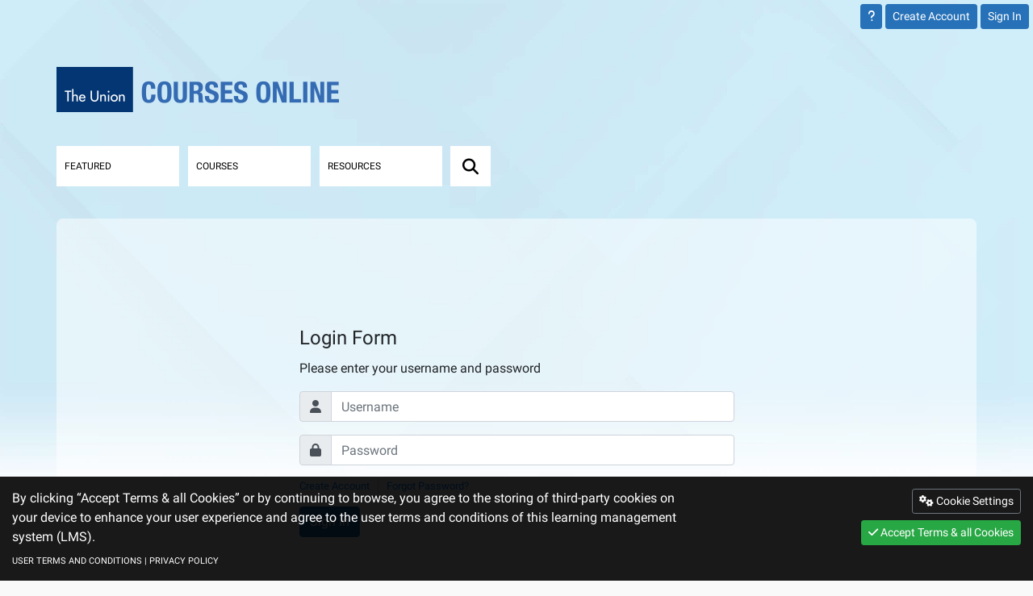

--- FILE ---
content_type: text/html; charset=UTF-8
request_url: https://coursesonline.theunion.org/theunion/login?vxc=%2Ftheunion%2F
body_size: 12399
content:
<!DOCTYPE html>

<html xmlns="http://www.w3.org/1999/xhtml" lang="en">

<head>
    <meta content="text/html; charset=UTF-8" http-equiv="Content-Type" />
    <meta http-equiv="X-UA-Compatible" content="IE=edge,chrome=1">
    <meta name="viewport" content="initial-scale=1, maximum-scale=5, minimum-scale=1, viewport-fit=cover" />
                <title>The Union Courses Online</title>
        
        
                                    <link rel="shortcut icon"
                    href="https://assets.multilearning.com/assets/favicons/theunion_favicon_192x192.png" />
                <!-- displayed in browser tab icon -->
                <link rel="icon" type="image/png" sizes="192x192"
                    href="https://assets.multilearning.com/assets/favicons/theunion_favicon_192x192_with_margins.png">
                <!-- used for shortcut icon -->
                <link rel="apple-touch-icon" sizes="180x180"
                    href="https://assets.multilearning.com/assets/favicons/theunion_favicon_180x180_with_margins.png">
                <!-- used for shortcut icon -->
                    
                    <meta name="description" content="Access educational materials, eLearning activities, accredited Live webinar sessions with polls and chat on this fast Digital Library and Hybrid Virtual Event Platform powered by MULTILEARNING LMS." />
        
                                <meta name="resource-type" content="document" />
        <meta http-equiv="expires" content="0" />
        <meta name="author" content="MULTILEARNING Group Inc." />
        <meta name="copyright" content="Copyright (c) 2026 MULTILEARNING Group Inc. " />
        <meta name="revisit-after" content="1 days" />

                    <link rel="stylesheet" type="text/css" href="https://assets.multilearning.com/assets/libs/fontawesome-pro-6.7.2-web/css/all.min.css">
                    <link rel="stylesheet" type="text/css" href="https://assets.multilearning.com/assets/libs/fontawesome-pro-6.7.2-web/css/v4-shims.min.css">
                    <link rel="stylesheet" type="text/css" href="https://assets.multilearning.com/assets/libs/bootstrap/4.3.1/css/bootstrap.min.css">
                    <link rel="stylesheet" type="text/css" href="https://assets.multilearning.com/assets/libs/croppie/2.5.1/croppie.min.css">
                    <link rel="stylesheet" type="text/css" href="https://assets.multilearning.com/assets/libs/DateTimePicker/0.1.39/DateTimePicker.min.css">
                    <link rel="stylesheet" type="text/css" href="https://assets.multilearning.com/assets/libs/fancybox-2.4/source/jquery.fancybox.css">
                    <link rel="stylesheet" type="text/css" href="/css/minified/portal-responsive/portal.315.min.css?v=20250813011134">
        
        <link rel="stylesheet" type="text/css" href="/315/css/style" />
        <link rel="stylesheet" href="/assets/compiled/css/shopping-cart.css">

        <script type="text/javascript" src="/util/detectErrors.js"></script>
                            <script src="https://assets.multilearning.com/assets/libs/vue/vue-2.6.11.min.js"></script>
                    <script src="https://assets.multilearning.com/assets/libs/vue-resource/vue-resource.1.3.4.min.js"></script>
                    <script src="https://assets.multilearning.com/assets/libs/sweetalert/sweetalert2.all.min.js"></script>
                    <script src="https://assets.multilearning.com/assets/libs/core-js/2.4.1/core.js"></script>
                    <script src="https://assets.multilearning.com/assets/libs/jquery/jquery-1.11.3.min.js"></script>
                    <script src="https://cdn.jsdelivr.net/npm/popper.js@1.16.0/dist/umd/popper.min.js"></script>
                    <script src="https://assets.multilearning.com/assets/libs/bootstrap/4.3.1/js/bootstrap.min.js"></script>
                    <script src="https://assets.multilearning.com/assets/libs/jquery-mobile/jquery.mobile-1.4.5.js"></script>
                    <script src="https://assets.multilearning.com/assets/libs/DateTimePicker/0.1.39/DateTimePicker.min.js"></script>
                    <script src="https://assets.multilearning.com/assets/libs/jquery.ba-hashchange/jquery.ba-hashchange.min.js"></script>
                    <script src="https://assets.multilearning.com/assets/libs/fancybox-2.4/source/jquery.fancybox.pack.js"></script>
                    <script src="https://assets.multilearning.com/assets/libs/json3/json3.min.js"></script>
                    <script src="https://assets.multilearning.com/assets/libs/jsmart/jsmart-2.13.min.js"></script>
                    <script src="https://assets.multilearning.com/assets/libs/croppie/2.5.1/croppie.min.js"></script>
                    <script src="https://assets.multilearning.com/assets/libs/moment/moment.js"></script>
                    <script src="https://assets.multilearning.com/assets/libs/shaka-player/shaka-player.compiled.js"></script>
                    <script src="https://assets.multilearning.com/assets/libs/vue-slicksort/vue.slicksort.min.js"></script>
                    <script src="/js/minified/portal-responsive/portal.min.js?v=20251210001301"></script>
        
        <script type="text/javascript">
            var isUAMobile = false;
            var g_id = 315;
            var g_code = "theunion";
            var u_id = 0;
            var is_local = false;
            var request_uri = "/theunion/login?vxc=%2Ftheunion%2F";
            var landing_page = "https://coursesonline.theunion.org/theunion/?menu=16&browseby=9&sortby=1&trend=19428#!*menu=16*browseby=9*sortby=1*trend=19428";
            var cookie_check = '<img src="/image/public/trans.gif" width=5 height=5><table class="boxHomeCookie" border=0 cellspacing=0 cellpadding=4><tr><td align=center valign=center width=50><img src="/image/public/warning.gif"></td><td>Warning ! The cookie feature is disabled in your browser. This will prevent you from logging in. Click <a href="http://www.google.com/cookies.html" target="_BLANK">here</a> to learn how to activate your cookies.</td></tr></table>';
            var vxc = "/theunion/";
            var isConference = false;
            var filters = false;
            var session_id = "";
            var LOGGED_IN = 0;
            var ce_id = "";
            var store = "";
            var first_time = false;
            var is_office = false;
            var use_webcast_html5 = true;
            var use_poster_html5 = true;
            var AJAX_TIMEOUT = 30000;
            var is_app = false;
            var hasFloatingBanner = false;
            var hasNewSlider = false;
            var hasVideoToolbox = false;
            var isHiddenLink = 0;
            var isMyspaceLink = false;
            var isMyspaceMode = false;
            var menus_test = [31,17,6,3,14,5,27,8,17,6,3,14,5,27,8];
            var portal_type = 5;
            var isMregBridgeOauth = false;
            var user_email = "";
            var NativeApp = new NativeBridge();
            var Module = new ModuleHandler('', 'https://coursesonline.theunion.org/assets/dist');
            var Portal = new Portal();
            var ResponsivePortal = new ResponsivePortal(Portal);
        </script>
        
            <script type="text/javascript">
                if (hasFloatingBanner) {
                    var FloatingBannerFetch = new FloatingBannerFetch(u_id);
                }
                if (hasNewSlider) {
                    var NewSliderFetch = new NewSliderFetch(u_id);
                }
                if (hasVideoToolbox) {
                    var NewSliderFetch = new VideoToolboxFetch(u_id);
                }
                // We pre-filled your app ID in the widget URL: 'https://widget.intercom.io/widget/aucjjau5'
            
                             
                    window.intercomSettings = {
                        app_id: "aucjjau5"
                    };
                    (function(){var w=window;var ic=w.Intercom;if(typeof ic==="function"){ic('reattach_activator');ic('update',w.intercomSettings);}else{var d=document;var i=function(){i.c(arguments);};i.q=[];i.c=function(args){i.q.push(args);};w.Intercom=i;var l=function(){var s=d.createElement('script');s.type='text/javascript';s.async=true;s.src='https://widget.intercom.io/widget/aucjjau5';var x=d.getElementsByTagName('script')[0];x.parentNode.insertBefore(s,x);};if(w.attachEvent){w.attachEvent('onload',l);}else{w.addEventListener('load',l,false);}}})();
                
                    </script>
            </head>

    <body id="portal">
        <header>
            <h1>The Union Courses Online</h1>
        </header>
        <main id="portal-container">
            <div id="header-photo">
                                    <div class="ratio photo" id="photo-16">
                        <div class="background-overlay"  style="background-image: url('https://assets.multilearning.com/content/315/portal-responsive/header-16.jpg?_cctrl=2023030917071414')" >
                                                    </div>
                    </div>
                                    <div class="ratio photo" id="photo-17">
                        <div class="background-overlay"  style="background-image: url('https://assets.multilearning.com/content/315/portal-responsive/header-17.jpg?_cctrl=2023030917073232')" >
                                                    </div>
                    </div>
                                    <div class="ratio photo" id="photo-25">
                        <div class="background-overlay"  style="background-image: url('https://assets.multilearning.com/content/315/portal-responsive/header-25.jpg?_cctrl=2023030917074747')" >
                                                    </div>
                    </div>
                                    <div class="ratio photo" id="photo-6">
                        <div class="background-overlay"  style="background-image: url('https://assets.multilearning.com/content/315/portal-responsive/header-6.jpg?_cctrl=2023030917080404')" >
                                                    </div>
                    </div>
                                    <div class="ratio photo" id="photo-0">
                        <div class="background-overlay"  style="background-image: url('https://assets.multilearning.com/content/315/portal-responsive/header-0.jpg?_cctrl=2023030917081919')" >
                                                    </div>
                    </div>
                                    <div class="ratio photo" id="photo-3">
                        <div class="background-overlay"  style="background-image: url('https://assets.multilearning.com/content/315/portal-responsive/header-3.jpg?_cctrl=2023030917083636')" >
                                                    </div>
                    </div>
                                    <div class="ratio photo" id="photo-14">
                        <div class="background-overlay"  style="background-image: url('https://assets.multilearning.com/content/315/portal-responsive/header-14.jpg?_cctrl=2023030917085252')" >
                                                    </div>
                    </div>
                                    <div class="ratio photo" id="photo-26">
                        <div class="background-overlay"  style="background-image: url('https://assets.multilearning.com/content/315/portal-responsive/header-26.jpg?_cctrl=2023030917090606')" >
                                                    </div>
                    </div>
                                    <div class="ratio photo" id="photo-5">
                        <div class="background-overlay"  style="background-image: url('https://assets.multilearning.com/content/315/portal-responsive/header-5.jpg?_cctrl=2021112208405454')" >
                                                    </div>
                    </div>
                                    <div class="ratio photo" id="photo-27">
                        <div class="background-overlay"  style="background-image: url('https://assets.multilearning.com/content/315/portal-responsive/header-27.jpg?_cctrl=2021112208405454')" >
                                                    </div>
                    </div>
                                    <div class="ratio photo" id="photo-8">
                        <div class="background-overlay"  style="background-image: url('https://assets.multilearning.com/content/315/portal-responsive/header-8.jpg?_cctrl=2021112208405454')" >
                                                    </div>
                    </div>
                            </div>

            <div class="header">
                <div id="menu-push"></div>
                <div id="loginbar" class="clearfix" >

    <div class="btn-container float-right">
        
                
                    <a class="btn btn-sm btn-comp" href="mailto:support@multilearning.com?subject=academy - Technical Support Enquiry"
                title="Technical Support Enquiry"><i class="fas fa-question"></i></a>
        
        
                    <a class="btn-sm btn btn-comp" href="https://theunion.multiregistration.com/register/step1?form_id=1"
                target="_blank">Create Account</a>
                            <a class="btn btn-sm btn-comp" style="cursor: pointer" id="login-btn-submit"
                href="https://coursesonline.theunion.org/theunion/login?vxc=%2Ftheunion%2Flogin%3Fvxc%3D%252Ftheunion%252F">Sign In</a>
            </div>

    </div>


<div id="profile-wrapper"></div>


    <script>
        document.addEventListener("DOMContentLoaded", function() {
            if (document.getElementById('login-btn-submit') && window.location.hash) {
                document.getElementById('login-btn-submit').href = document.getElementById('login-btn-submit')
                    .href + encodeURIComponent(window.location.hash)
            }
        });
    </script>
                <div class="container container-header">

                    <div class="header-logo">
                                                    <a href="/theunion/">
                                <img src='https://assets.multilearning.com/content/315/portal-responsive/portal-logo.png?_cctrl=2021112208405454' alt="logo of The International Union Against Tuberculosis and Lung Disease" />
                            </a>
                                            </div>
                                                            
  <script>
  var menu_settings = 
  {"16":{"show_nav":"0","display_topics_filters":0,"hide_trend_recommend":0,"collapse_social_wall":1,"portal_name":"The Union Courses Online","g_description":"The International Union Against Tuberculosis and Lung Disease","g_shortname":"","default":1,"trend":19428,"browseby":9,"sortby":1,"label":0,"topic":0,"ce_id":0,"access_type":0,"name":"Featured"},"17":{"show_nav":"0","display_topics_filters":0,"hide_trend_recommend":1,"collapse_social_wall":1,"portal_name":"The Union Courses Online","g_description":"The International Union Against Tuberculosis and Lung Disease","g_shortname":"","default":0,"trend":0,"browseby":1,"sortby":1,"label":0,"topic":0,"ce_id":0,"access_type":0,"name":"Topics"},"25":{"show_nav":"0","display_topics_filters":0,"hide_trend_recommend":1,"collapse_social_wall":1,"portal_name":"The Union Courses Online","g_description":"The International Union Against Tuberculosis and Lung Disease","g_shortname":"","default":0,"trend":19469,"browseby":9,"sortby":1,"label":0,"topic":0,"ce_id":0,"access_type":0,"name":"Courses"},"6":{"show_nav":"0","display_topics_filters":0,"hide_trend_recommend":1,"collapse_social_wall":1,"portal_name":"The Union Courses Online","g_description":"The International Union Against Tuberculosis and Lung Disease","g_shortname":"","default":0,"trend":0,"browseby":3,"sortby":2,"label":0,"topic":0,"ce_id":0,"access_type":0,"name":"Events"},"0":{"show_nav":"1","display_topics_filters":0,"hide_trend_recommend":1,"collapse_social_wall":1,"portal_name":"The Union Courses Online","g_description":"The International Union Against Tuberculosis and Lung Disease","g_shortname":"","default":0,"trend":0,"browseby":6,"sortby":1,"label":0,"topic":0,"ce_id":0,"access_type":0,"name":"Search Listing"},"3":{"show_nav":"0","display_topics_filters":0,"hide_trend_recommend":1,"collapse_social_wall":1,"portal_name":"The Union Courses Online","g_description":"The International Union Against Tuberculosis and Lung Disease","g_shortname":"","default":0,"trend":0,"browseby":6,"sortby":1,"label":0,"topic":0,"ce_id":0,"access_type":0,"name":"Content Overview"},"14":{"show_nav":"0","display_topics_filters":0,"hide_trend_recommend":1,"collapse_social_wall":1,"portal_name":"The Union Courses Online","g_description":"The International Union Against Tuberculosis and Lung Disease","g_shortname":"","default":0,"trend":0,"browseby":5,"sortby":4,"label":0,"topic":0,"ce_id":0,"access_type":0,"name":"Contributors"},"26":{"show_nav":"0","display_topics_filters":0,"hide_trend_recommend":1,"collapse_social_wall":1,"portal_name":"The Union Courses Online","g_description":"The International Union Against Tuberculosis and Lung Disease","g_shortname":"","default":0,"trend":19566,"browseby":9,"sortby":1,"label":0,"topic":0,"ce_id":0,"access_type":0,"name":"Resources"},"5":{"show_nav":"0","display_topics_filters":1,"hide_trend_recommend":1,"collapse_social_wall":1,"portal_name":"The Union Courses Online","g_description":"The International Union Against Tuberculosis and Lung Disease","g_shortname":"","default":0,"trend":0,"browseby":2,"sortby":1,"label":19470,"topic":0,"ce_id":0,"access_type":0,"name":"Publications"},"27":{"show_nav":"0","display_topics_filters":0,"hide_trend_recommend":1,"collapse_social_wall":1,"portal_name":"The Union Courses Online","g_description":"The International Union Against Tuberculosis and Lung Disease","g_shortname":"","default":0,"trend":0,"browseby":8,"sortby":2,"label":19774,"topic":0,"ce_id":0,"access_type":2,"name":"Open Access"},"8":{"show_nav":"0","display_topics_filters":1,"hide_trend_recommend":1,"collapse_social_wall":1,"portal_name":"The Union Courses Online","g_description":"The International Union Against Tuberculosis and Lung Disease","g_shortname":"","default":0,"trend":0,"browseby":8,"sortby":2,"label":19867,"topic":0,"ce_id":0,"access_type":2,"name":"COVID-19 Outbreak"}}
    ;

  var event_img_src = 
  {"1608":{"desktop":"","mobile":""},"1624":{"desktop":"","mobile":""},"1625":{"desktop":"","mobile":""},"1633":{"desktop":"","mobile":""},"1639":{"desktop":"","mobile":""},"1640":{"desktop":"","mobile":""},"1641":{"desktop":"","mobile":""},"1642":{"desktop":"","mobile":""},"1643":{"desktop":"","mobile":""},"1646":{"desktop":"","mobile":""},"1647":{"desktop":"","mobile":""},"1687":{"desktop":"","mobile":""},"1722":{"desktop":"","mobile":""},"1725":{"desktop":"","mobile":""},"1728":{"desktop":"","mobile":""},"1730":{"desktop":"","mobile":""},"1731":{"desktop":"","mobile":""},"1732":{"desktop":"","mobile":""},"1733":{"desktop":"","mobile":""},"1734":{"desktop":"","mobile":""},"1735":{"desktop":"","mobile":""},"1736":{"desktop":"","mobile":""},"1737":{"desktop":"","mobile":""},"1739":{"desktop":"","mobile":""},"1740":{"desktop":"","mobile":""},"1747":{"desktop":"","mobile":""},"1748":{"desktop":"","mobile":""},"1749":{"desktop":"","mobile":""},"1754":{"desktop":"","mobile":""},"1755":{"desktop":"","mobile":""},"1756":{"desktop":"","mobile":""},"1758":{"desktop":"","mobile":""},"1759":{"desktop":"","mobile":""},"1760":{"desktop":"","mobile":""},"1771":{"desktop":"","mobile":""},"1775":{"desktop":"","mobile":""},"1776":{"desktop":"","mobile":""},"1783":{"desktop":"","mobile":""},"1789":{"desktop":"","mobile":""},"1790":{"desktop":"","mobile":""},"1855":{"desktop":"","mobile":""},"1861":{"desktop":"","mobile":""},"1862":{"desktop":"","mobile":""},"1864":{"desktop":"","mobile":""},"1897":{"desktop":"","mobile":""},"1973":{"desktop":"","mobile":""},"1978":{"desktop":"","mobile":""},"2005":{"desktop":"","mobile":""},"2026":{"desktop":"","mobile":""},"2075":{"desktop":"","mobile":""},"2101":{"desktop":"","mobile":""},"2134":{"desktop":"","mobile":""},"2161":{"desktop":"","mobile":""},"2168":{"desktop":"","mobile":""},"2201":{"desktop":"","mobile":""},"2339":{"desktop":"","mobile":""},"2340":{"desktop":"","mobile":""},"2341":{"desktop":"","mobile":""},"2344":{"desktop":"","mobile":""},"2345":{"desktop":"","mobile":""},"2383":{"desktop":"","mobile":""},"2452":{"desktop":"","mobile":""},"2529":{"desktop":"","mobile":""},"2579":{"desktop":"","mobile":""},"2621":{"desktop":"","mobile":""},"2629":{"desktop":"","mobile":""},"2670":{"desktop":"","mobile":""},"2697":{"desktop":"","mobile":""},"2724":{"desktop":"","mobile":""},"2836":{"desktop":"","mobile":""},"2840":{"desktop":"","mobile":""},"2966":{"desktop":"","mobile":""}}
    ;
  var menuBackgroundImage = 
  {"16":{"desktop":"https:\/\/assets.multilearning.com\/content\/315\/portal-responsive\/header-16.jpg?_cctrl=2023030917071414","mobile":"https:\/\/assets.multilearning.com\/content\/315\/portal-responsive\/mobile-header-16.jpg?_cctrl=2023030917072424"},"17":{"desktop":"https:\/\/assets.multilearning.com\/content\/315\/portal-responsive\/header-17.jpg?_cctrl=2023030917073232","mobile":"https:\/\/assets.multilearning.com\/content\/315\/portal-responsive\/mobile-header-17.jpg?_cctrl=2023030917073838"},"25":{"desktop":"https:\/\/assets.multilearning.com\/content\/315\/portal-responsive\/header-25.jpg?_cctrl=2023030917074747","mobile":"https:\/\/assets.multilearning.com\/content\/315\/portal-responsive\/mobile-header-25.jpg?_cctrl=2023030917075656"},"6":{"desktop":"https:\/\/assets.multilearning.com\/content\/315\/portal-responsive\/header-6.jpg?_cctrl=2023030917080404","mobile":"https:\/\/assets.multilearning.com\/content\/315\/portal-responsive\/mobile-header-6.jpg?_cctrl=2023030917081111"},"0":{"desktop":"https:\/\/assets.multilearning.com\/content\/315\/portal-responsive\/header-0.jpg?_cctrl=2023030917081919","mobile":"https:\/\/assets.multilearning.com\/content\/315\/portal-responsive\/mobile-header-0.jpg?_cctrl=2023030917082626"},"3":{"desktop":"https:\/\/assets.multilearning.com\/content\/315\/portal-responsive\/header-3.jpg?_cctrl=2023030917083636","mobile":"https:\/\/assets.multilearning.com\/content\/315\/portal-responsive\/mobile-header-3.jpg?_cctrl=2023030917084343"},"14":{"desktop":"https:\/\/assets.multilearning.com\/content\/315\/portal-responsive\/header-14.jpg?_cctrl=2023030917085252","mobile":"https:\/\/assets.multilearning.com\/content\/315\/portal-responsive\/mobile-header-14.jpg?_cctrl=2023030917085858"},"26":{"desktop":"https:\/\/assets.multilearning.com\/content\/315\/portal-responsive\/header-26.jpg?_cctrl=2023030917090606","mobile":"https:\/\/assets.multilearning.com\/content\/315\/portal-responsive\/mobile-header-26.jpg?_cctrl=2023030917091313"},"5":{"desktop":"https:\/\/assets.multilearning.com\/content\/315\/portal-responsive\/header-5.jpg?_cctrl=2021112208405454","mobile":""},"27":{"desktop":"https:\/\/assets.multilearning.com\/content\/315\/portal-responsive\/header-27.jpg?_cctrl=2021112208405454","mobile":""},"8":{"desktop":"https:\/\/assets.multilearning.com\/content\/315\/portal-responsive\/header-8.jpg?_cctrl=2021112208405454","mobile":""}}
    ; 
    var event_original_bg_img_src = menuBackgroundImage[6] == null ? '' : menuBackgroundImage[6];
  var c_id = 
  0
    ; 

  var event_hide_topics_above_markers = 
  {"1625":0,"1633":0,"1646":0,"1647":0,"1687":0,"1722":0,"1725":0,"1728":0,"1730":0,"1731":0,"1732":0,"1733":0,"1734":0,"1735":0,"1736":0,"1737":0,"1739":0,"1740":0,"1747":0,"1748":0,"1749":0,"1754":0,"1755":0,"1756":0,"1758":0,"1759":0,"1760":0,"1771":0,"1775":0,"1776":0,"1790":0,"1855":0,"1861":0,"1862":0,"1864":0,"1897":0,"1973":0,"1978":0,"2005":0,"2026":1,"2075":1,"2101":0,"2134":0,"2161":0,"2168":0,"2201":0,"2339":0,"2340":0,"2341":0,"2344":0,"2345":0,"2383":0,"2452":0,"2529":0,"2579":0,"2621":0,"2629":0,"2670":0,"2697":0,"2724":0,"2836":0,"2840":0,"2966":0}
    ;

  var hidden_link_menu_selected = 
      0
    
    ;

  var hidden_link_overwritten_all_in_one = 
  0
    ;

  
    
  </script>

<nav id="portal-navigation">
  <div class="mobile-menu section-color">
    <div class="menu-active"><a href="https://coursesonline.theunion.org/theunion/?menu=16&browseby=9&sortby=1&trend=19428#!*menu=16*browseby=9*sortby=1*trend=19428">Home</a></div>
    <div class="menu_btn">
      <div class="menu_btn_item"></div>
      <div class="menu_btn_item"></div>
      <div class="menu_btn_item"></div>
    </div>
  </div>

  <div id="portal-menu" class="header-menu">
    <div class="header-overlay"></div>
    <div class="header-menu-list section-color">
      <div class="menu_btn menu_btn_x">
        <i>&times;</i>
      </div>

      <ul class="navbar">
                              <li class="nav-item">
              <a id="menu-16" class="portal-font" href="https://coursesonline.theunion.org/theunion/?menu=16&browseby=9&sortby=1&trend=19428#!*menu=16*browseby=9*sortby=1*trend=19428" data-access="0">
                <div class="tr">
                  <div class="td section-color">
                    <h2>Featured</h2>
                  </div>
                </div>
              </a>
            </li>
                                        <li class="nav-item">
              <a id="menu-25" class="portal-font" href="https://coursesonline.theunion.org/theunion/?menu=25&browseby=9&sortby=1&trend=19469#!*menu=25*browseby=9*sortby=1*trend=19469" data-access="0">
                <div class="tr">
                  <div class="td section-color">
                    <h2>Courses</h2>
                  </div>
                </div>
              </a>
            </li>
                                        <li style="display:none;">
              <a id="menu-0" href="https://coursesonline.theunion.org/theunion/#!*browseby=6*sortby=1" data-access="0">not display</a>
            </li>
                                        <li class="nav-item">
              <a id="menu-26" class="portal-font" href="https://coursesonline.theunion.org/theunion/?menu=26&browseby=9&sortby=1&trend=19566#!*menu=26*browseby=9*sortby=1*trend=19566" data-access="0">
                <div class="tr">
                  <div class="td section-color">
                    <h2>Resources</h2>
                  </div>
                </div>
              </a>
            </li>
                          <li class="nav-item" id="magnifying-glass">
          <div><i class="fa fa-search" aria-hidden="true"></i></div>
        </li>
      </ul>
    </div>
  </div>
</nav>
                    
                </div>

            </div>
            <div id="body-overlay"></div>
            <div id="new-slider-panel"></div>
            <div id="filter-panel"></div>

            <div id="portal-content"
                class="container ">
    
<link rel="stylesheet" type="text/css" href="/css/portal-responsive/login.css">

<div id="cookieCheck" style="width:500px"></div>

<table class="login-container"> 
    <tr>
        <td>

            <form method="post" name="login">

                <div class="row justify-content-sm-center">

                    <div class="col col-sm-10 col-md-8 col-lg-6">

                        
                                                                            
                        <input type="hidden" name="submitl" value="Continue" />
                        <input type="hidden" name="simple" value="1" />
                        <input type="hidden" name="vxc" value="%2Ftheunion%2F" />
                        
                        <h4 class="card-title text-left">Login Form</h4>

                        <p>Please enter your username and password</p>
                
                        <div class="form-group">
                            <div class="input-group">
                                <div class="input-group-prepend">
                                    <span class="input-group-text"> <i class="fa fa-user"></i></span>
                                </div>
                                <input class="form-control" type="text" name="u_username" value="" placeholder="Username" autocapitalize="none"/>
                            </div>
                        </div> 

                        <div class="form-group">
                            <div class="input-group">
                                <div class="input-group-prepend">
                                    <span class="input-group-text"> <i class="fa fa-lock"></i></span>
                                </div>
                                <input class="form-control" type="password" name="u_pwd"  value="" placeholder="Password" autocapitalize="none"/>
                            </div>
                        </div>

                        <ul>
                                                    <li>
                                <a href="https://theunion.multiregistration.com/register/step1?form_id=1" target="_blank">
                                    Create Account
                                </a>
                            </li>
                                                                            <li>
                                <a href="https://theunion.multiregistration.com/login/reset_password?vxc=https://coursesonline.theunion.org" target="_blank">
                                    Forgot Password?
                                </a>
                            </li>
                        
                                                </ul>
                                            
                        <button class="btn btn-comp" type="submit" value="Submit">Sign In</button>

                    </div>
                        
                </div>

            </form>

        </td>

    </tr>

</table>

            <!-- END OF PORTAL CONTENT -->
            </div>
            
            
        <script>
            function toggleSponsor()
            {
                $('#sponsors-btn').on('click',function(){
                    if($('.footer-corportate-sponsors').hasClass('open')){
                        $('.logos').slideUp();
                    }else{    
                        $('.logos').slideDown();
                        $('html, body').animate({
                                scrollTop: $(this).offset().top
                            }, 0);
                    }
                    $('.footer-corportate-sponsors').toggleClass('open');   
                })
            }
            $('document').ready(toggleSponsor);
		</script>







            <div class="footer-bottom">
                    
<div class="container footer-info">
    <div class="content row text-center">
        <div
            class="col-12 col-md-4 col-lg-4 text-md-left">
                            <div class="footer-title">
                    <h3>What's new</h3>
                </div>
                                    <p class="footer-news">
                                                    <a class="text-link" href="https://theunion.org" target="_blank"><p>Visit the The Union Website</p>
</a>
                                            </p>
                                                </div>
        <div
            class="col-12 col-md-4 col-lg-4 text-md-left">
                            <div class="footer-col">
                    <div class="footer-title">
                        <h3>About Us</h3>
                    </div>
                                                                        <a class="text-link" href="https://theunion.org/about-us/about-the-union" target="_blank">For a healthier world, free of tuberculosis and lung disease</a>
                                                            </div>
                    </div>
        <div
            class="col-12 col-md-4 col-lg-4 text-md-left">
                            <div class="footer-col social">
                    <div class="footer-title">
                        <h3>Follow us</h3>
                    </div>
                                            <a class="b_comp" href="https://www.facebook.com/TheUnionLungHealth" aria-label="facebook" target="_blank">
                            <i class="fa fa-facebook" aria-hidden="true"></i>
                            <span style="display:none;font-size:16px;">Facebook</span>
                        </a>
                                                                <a class="b_comp" href="https://x.com/TheUnion_TBLH" aria-label="twitter" target="_blank">
                            <i class="fa-brands fa-x-twitter" aria-hidden="true"></i>
                            <span style="display:none;font-size:16px;">Twitter</span>
                        </a>
                                                                                    <a class="b_comp" href="http://www.youtube.com/user/theunionNGO/videos" aria-label="youtube" target="_blank">
                            <i class="fa fa-youtube" aria-hidden="true"></i>
                            <span style="display:none;font-size:16px;">Youtube</span>
                        </a>
                                                                            </div>
                    </div>
            </div>
</div>                <div class="container footer-terms-container font-normal">

    <div class="footer-terms row">
    
        <div class="col-12 col-sm-6 text-sm-left text-center">
            2026 &copy; <div class="text-sm-left font-weight-normal" style="font-size:inherit;display:inline;">The International Union Against Tuberculosis and Lung Disease</div>
        </div>

        <div class="col-12 col-sm-6 text-sm-right text-center">
            <a href="/theunion/legal/terms-and-conditions">USER TERMS AND CONDITIONS</a>
            / 
            <a href="/theunion/legal/policy">PRIVACY POLICY</a><br>
            (Amended according to GDPR)
        </div>

    </div>
    <script type="text/javascript">
    var ga_set = 0;
    </script>
        </div>
            </div>
            
    <script type="text/x-template" id="livertree-template">
        <div>
        <div v-if="topics.length" class="livertree-container">
           <div class="livertreeBar text-center">
             <div class="livertreeInfo">
                <span v-if ="grandParentId">
                    Choose indexed slides below and related materials above </span>
                <span v-else>
                     Quickly explore by topic to sub-topic to see resources available</span>
             </div>
             <p class="patentPending">Patent Pending</p>
           </div>
            <div class="livertreeHelpIcon">
                <img src="/image/portal/livertree/clickhere.png" border="0" title="Click here" alt="Click here" />
            </div>
            <div v-if="params.topic!== undefined" class="goback_btn" :style="gobackBtnStyle">
                <a  v-on:click='goback' class="livertree_pre"></a>
            </div>
            <div id="index_slides_list"></div>
                  <img style="display:none" src="/image/portal/livertree/hepa_bg.png"  v-on:load="onLoad" />
                 <ul class="livertree-wrapper" :style="wrapperStyle">
          
                     <li 
                     class="initial hexagon"
                    v-for="(topic,index) in topics"
                     :key= "topic.id"
                     :class="livertreeClass(topic)"
                    :style="topic.style"
                 >
                  <div class="actions">                 
                        <a v-if="topic.hasChildren" :href="topic.href" class="explore"></a>
                        <a v-if="play" href="#" class="play" v-on:click.prevent="gotoPlay(topic.id)" :data-topic="topic.id"></a>              
                </div>
                <div class="slides-info">
                <div class="slides-title">{{topic.title}}</div>
                <div class="slides-total"><span>{{topic.total}}</span></div>
                <div class="speaker-total"><span>{{topic.totalSpeakers}}</span></div>
                </div>
                    </li>
                    
                </ul>
                
           </div>
        </div>
    </script>


<!-- style -->
<style>
.image-cropper-container {
    position: relative;
}

.croppie-container {
    background: white;
    padding: 10px 10px 0;
}

</style>

<!-- template -->
<template id="image-cropper-template">
<div>
    <div v-show="imagetmp == null">
        <div v-if="upload_button_on_new_line == false">
            <div style="display: inline-block; vertical-align: top;">
                <label :for="'image-cropper-file' + uuid" class="image-cropper-container" v-show="imagetmp == null" style="cursor: pointer;">
                    <img :src="img" alt="" class="img-thumbnail rounded" :width="preview_width !== 0 ? preview_width : width" :height="preview_height !== 0 ? preview_height : height" />
                </label>
            </div>
            <div style="display: inline-block; margin-left: 15px;" v-if="show_upload_button || show_download_button">
                <button v-if="show_upload_button" :class="upload_button_class" @click="activeFileSystem">
                    <i v-if="upload_icon_class != ''" :class="upload_icon_class"></i> {{ upload_button_text }}
                </button>

                <br v-if="show_upload_button && show_download_button" />

                <button v-if="show_download_button" :class="download_button_class" @click="download" :style="show_upload_button ? 'margin-top: 5px;' : ''">
                    <i v-if="download_icon_class != ''" :class="download_icon_class"></i> {{ download_button_text }}
                </button>
            </div>
        </div>

        <div v-if="upload_button_on_new_line">
            <label :for="'image-cropper-file' + uuid" class="image-cropper-container" v-show="imagetmp == null" style="cursor: pointer;">
                <img :src="img" alt="" class="img-thumbnail rounded" :width="preview_width !== 0 ? preview_width : width" :height="preview_height !== 0 ? preview_height : height" />
            </label>

            <br />

            <button v-if="show_upload_button" :class="upload_button_class" @click="activeFileSystem">
                <i v-if="upload_icon_class != ''" :class="upload_icon_class"></i> {{ upload_button_text }}
            </button>

            <br v-if="show_upload_button && show_download_button" />

            <button v-if="show_download_button" :class="download_button_class" @click="download" :style="show_upload_button ? 'margin-top: 5px;' : ''">
                <i v-if="download_icon_class != ''" :class="download_icon_class"></i> {{ download_button_text }}
            </button>
        </div>    
        
        <input @change="changeFile" class="input-file" type="file" value="" name="" :id="'image-cropper-file' + uuid" :accept="extension" />
        
        <div v-if="help_message !== ''"><small>{{ help_message }}</small></div>
    </div>

    <div v-show="imagetmp != null">
        <div :id="'image-cropper-wrap' + uuid"></div>

        <button :class="crop_button_class" @click="crop" v-show="imagetmp != null">
            <i v-if="crop_button_icon !== ''" :class="crop_button_icon"></i> 
            <span>{{ crop_button_label }} </span>
        </button>
        <button class="btn btn-sm btn-secondary" @click="cancel" v-show="imagetmp != null">
            <span>Cancel </span>
        </button>
    </div>

</div>
</template>


<script>
function ImageCropper()
{
    var private   = {};

    this.template   = '#image-cropper-template';
    this.methods    = {};
    this.components = {};
    this.computed   = {};
    this.props      = {
        default_image            : {type: String, default: ''},
        final_image_name         : {type: String, default: 'image.png'},
        extension                : {type: String, mandatory: true},
        width                    : {type: Number, mandatory: false, default: 0},
        height                   : {type: Number, mandatory: false, default: 0},
        crop_button_icon         : {type: String, default: 'fa fa-fw fa-crop'},
        crop_button_label        : {type: String, default: 'Crop'},
        crop_button_class        : {type: String, default: 'btn btn-success'},
        help_message             : {type: String, default: ''},
        show_upload_button       : {type: Boolean, default: false},
        upload_button_on_new_line: {type: Boolean, default: false},
        upload_button_text       : {type: String, default: 'Upload'},
        upload_button_class      : {type: String, default: 'btn btn-primary'},
        upload_icon_class        : {type: String, default: ''},
        show_download_button     : {type: Boolean, default: false},
        download_button_text     : {type: String, default: 'Download'},
        download_button_class    : {type: String, default: 'btn btn-primary'},
        download_icon_class      : {type: String, default: ''},
        preview_width            : {type: Number, default: 0},
        preview_height           : {type: Number, default: 0},
    }

    this.data = function()
    {
        return {
            $input  : null,
            croppie : null,
            image   : null,
            error   : '',
            success : '',
            imagetmp: null
        };
    }

    this.computed.uuid = function()
    {
        return this._uid;
    }

    this.computed.img = function()
    {
        return this.image != null ? this.image : this.default_image;
    }

    this.computed.extensions = function()
    {
        if(this.extension == '') {
            return [];
        }

        var extensions = this.extension.split(',');

        return extensions.map(function(value, key) {
            return value.trim();
        })
    }

    this.ready = this.mounted = function()
    {
        this.$input = this.$el.querySelectorAll('#image-cropper-file' + this.uuid)[0];

        this.croppie = new Croppie(this.$el.querySelectorAll('#image-cropper-wrap' + this.uuid)[0], {
            viewport              : { width: this.width, height: this.height },
            boundary              : { width: (this.width + 50), height: (this.height + 50) },
            showZoomer            : true,
            mouseWheelZoomboolean : false,
            enableResize          : false,
            enableOrientation     : false
        });
    }

    this.methods.activeFileSystem = function()
    {
        this.$input.click();
    }

    this.methods.download = function()
    {
        let a = document.createElement('a');
        a.href = this.img;
        a.download = this.final_image_name;
        document.body.appendChild(a);
        a.click();
        document.body.removeChild(a);
    }

    this.methods.displayError = function(msg)
    {
        this.success = '';
        this.error = msg;
        this.$sweetalert.error(msg);
    }

    this.methods.displaySuccess = function(msg)
    {
        this.error = '';
        this.success = msg;
        this.$sweetalert.success(msg);
    }

    this.methods.changeFile = function()
    {
        this.error = '';
        var these  = this;
        var reader = new FileReader();
        var res    = reader.onload = function (e) {
            var fileInfo = private.getFileInfo(reader.result);
            
            if(private.inArray(fileInfo.ext, these.extensions) == false) {
                these.displayError('The image extension is not valid.');
                return;
            }

            var img = new Image();
            img.onload = function() {
                these.imagetmp = reader.result;
                these.initCrop(reader.result);
            }

            img.src = reader.result;
        };
        
        if (this.$input.files && this.$input.files[0]) {
            reader.readAsDataURL(this.$input.files[0]);
            this.$input.value = null;
        }
    }

    this.methods.initCrop = function(imagesrc)
    {
        this.croppie.bind({
            url: imagesrc
        });
        this.$emit('beforecrop');
    }

    this.methods.crop = function()
    {
        var these = this;
        this.croppie.result('base64').then(function(base64) {
            these.image = base64;
            these.validImage(private.dataURLtoFile(base64, these.final_image_name));
        });
   
    }

    this.methods.cancel = function()
    {
      this.imagetmp = null;  
      this.image = null;
      this.$croppie = null;
      this.$emit('cancel');
    }

    this.methods.validImage = function(file)
    {
        if(file == undefined) {
            file = this.$input.files[0];
        }

        this.imagetmp = null;

        this.$emit('changed', file);
    }

    private.getFileInfo = function(file)
    {
        var info = {ext: ''};

        if(file === undefined) {
            return info;
        }

        info.ext = file.substring(file.indexOf(':')+1, file.indexOf(';'));
        return info;
    };

    private.getImageInfo = function(img)
    {
        var info = {
            width   : 0,
            height  : 0,
            mimeType: '',
            ext     : ''
        };

        if(img === undefined) {
            return info;
        }

        info.width    = parseInt(img.naturalWidth, 10);
        info.height   = parseInt(img.naturalHeight, 10);
        info.mimeType = img.src.substring(img.src.indexOf(':')+1, img.src.indexOf(';'));
        info.ext      = info.mimeType.substring(info.mimeType.indexOf('/')+1, info.mimeType.length);
        return info;
    };

    private.inArray = function(needle, haystack) {
        var length = haystack.length;
        for(var i = 0; i < length; i++) {
            if(haystack[i] == needle) return true;
        }
        return false;
    }

    private.dataURLtoFile = function(dataurl, filename) {
        var arr = dataurl.split(','), mime = arr[0].match(/:(.*?);/)[1],
            bstr = atob(arr[1]), n = bstr.length, u8arr = new Uint8Array(n);
        while(n--){
            u8arr[n] = bstr.charCodeAt(n);
        }
        return new File([u8arr], filename, {type:mime});
    }
}


var imageCropper = new ImageCropper();

</script><template id="template-filter-panel">
    <div class="filter-panel container" id="filter-panel" :class="[noFilterIcon ? 'no-filter-icon' : '', hasBannerSelected?'banner-selected': '']">
        <div class="banners-section">
            <div class="left-move" @click ="moveLeft" :class="{active:leftActive}">
                <i class="far fa-chevron-circle-left"></i>
            </div>
            <div class="filter-slide-wrapper" ref="container">
                <div class="filter-slide-container row" ref="slider_container" style="margin-left:-8px" >
                    <div class="mini-banner" v-for="(banner,i) in bannerList" :key="i" :class="[banner.is_banner_selected? 'active':'']">
                        <a :href="banner.banner_link" @click="clearFilter(banner)">
                            <img :src="banner.banner_src">
                        </a>
                    </div>
                </div>
            </div>
            <div class="right-move" @click ="moveRight()" :class="{active:rightActive}">
                <i class="far fa-chevron-circle-right"></i>
            </div>
        </div>
        <div v-if="!noFilterIcon" class="filter-container" :class="{'selected': selectedFilter!==''}" >
            <div class="filter-icon text-center">
                <i class="far fa-sliders-v fa-rotate-90" :class="{'selecting': selecting}"  @click="selecting=!selecting"></i>
            </div>
            <div class="filter-list" :class="{'selecting': selecting}">
                <div class="filter-list-overflow">
                    <div v-for="(filter, i) in allFilterLetters" class="filter" @click="selectFilter(filter)" :key="i">{{filter}}</div>
                </div>
            </div>
            <div class="button-filter-selected text-center"  v-if="selectedFilter!==''&& !selecting">
                <span class="btn-filter">{{selectedFilter}}</span>
                <span class="btn-x" @click="selectFilter('')"><i class="fal fa-times"></i></span>
            </div>
        </div>
        <div  v-else-if="hasBannerSelected" class="filter-container">
            <div class="button-filter-selected text-center" >
                <span class="btn-x" @click="clearBanner"><i class="fal fa-times"></i></span>
            </div>
        </div>
	</div>
</template>

<script>
function FilterPanel(data){

    this.el = "#filter-panel";

    this.template = "#template-filter-panel";

    this.methods = {};
    this.watch = {};
    this.computed ={};


    this.data =function(){
        return {
            bannerList:data.list,
            bannerLength:Object.keys(data.list).length,
            allFilterLetters: data.filters,
            bannerWith:148,
            rightActive:false,
            leftActive: false,
            selectedFilter:'',
            selecting: false,
            paramName: data.paramName ? data.paramName: 'ln',
            is_banner_selected: false,
            scrollWidth: 0,
            isMobileDevice: window.isUAMobile? window.isUAMobile : 0
        }
    }

    this.methods.clearBanner = function(){
       for(var i=0; i<this.bannerList.length; i++){
            this.bannerList[i].is_banner_selected = 0;
        }
        var hashParams = getHashParams();

        if(hashParams[this.paramName]!= undefined){
            delete hashParams[this.paramName];
        }


        if(this.paramName == 'label_deep_search'){
            delete hashParams['media'];
            delete hashParams['label'];
        }

        window.location.href =  this.buildHashParamsUrl(hashParams); 
    }

    this.mounted = function(){
        var hashParams = getHashParams();
        if(hashParams[this.paramName]!=undefined){
            this.selectedFilter = hashParams[this.paramName];
        }

        if(this.paramName == 'filter' && this.selectedFilter>0){
            for(var i=0; i<this.bannerList.length; i++){
                if(this.bannerList[i].id == this.selectedFilter){
                    this.bannerList[i].is_banner_selected = 1
                }else{
                    this.bannerList[i].is_banner_selected = 0;
                }
            }
        } 
        
        if(this.paramName == 'label_deep_search'){
            for(var i=0; i<this.bannerList.length; i++){
                if(this.bannerList[i].banner_link == window.location.href){
                    this.bannerList[i].is_banner_selected = 1
                }else{
                    this.bannerList[i].is_banner_selected = 0;
                }
            }
        }

        this.scrollWidth = this.bannerLength * this.bannerWith  + 15;

        var _this = this;
        window.onresize = function(){
            _this.scrollCallback();
        }
        // setTimeout(function(){
        //     _this.scrollWidth =  _this.$refs.slider_container.scrollWidth;
        // }, 800);

        this.scrollCallback();
        this.$refs.slider_container.addEventListener('scroll', this.scrollCallback);
    }

    this.methods.scrollCallback = function(){
        var width = this.$refs.slider_container.clientWidth;
        var scrollLeft = this.$refs.slider_container.scrollLeft;
        
        this.rightActive = true;
        this.leftActive = true;

        if (((this.scrollWidth - width) === parseInt(scrollLeft)) || (width > this.scrollWidth)) {
            this.rightActive = false;
        }

        if (scrollLeft === 0) {
            this.leftActive = false;
        }
    }

    this.methods.clearFilter = function(banner){
        if(!this.noFilterIcon){
            this.selectedFilter = '';
        }else{
            for(var i=0; i<this.bannerList.length; i++){
                this.bannerList[i].is_banner_selected = 0;
            }
            banner.is_banner_selected = 1;
        }
    }

    this.computed.hasBannerSelected = function(){
       
        for(var i=0; i<this.bannerList.length; i++){
            if(this.bannerList[i].is_banner_selected ==1){
                return true;
            }
        }
        return false;
    }

    this.computed.noFilterIcon = function(){
        return ['filter', 'label_deep_search'].indexOf(this.paramName) > -1;
    }

    this.methods.moveLeft = function(){
        var leftScroll = 0;
        if(this.$refs.slider_container.scrollLeft > this.$refs.container.clientWidth){
            leftScroll = this.$refs.slider_container.scrollLeft - this.$refs.container.clientWidth;
        }else{
            leftScroll = 0;
        }

       this.handleScroll(leftScroll);
    }

    this.methods.moveRight = function(){
        var leftScroll = 0;
        if(this.$refs.slider_container.scrollLeft +this.$refs.container.clientWidth < this.bannerLength * this.bannerWith){
            leftScroll = this.$refs.slider_container.scrollLeft + this.$refs.container.clientWidth;
        }else{
           leftScroll = this.bannerLength * this.bannerWith - this.$refs.container.clientWidth;
        }

        this.handleScroll(leftScroll);

    }

    this.methods.handleScroll = function(leftScroll){
         if(this.isMobileDevice == 0){
           return this.$refs.slider_container.scrollLeft = leftScroll;
        }
       
        $('.filter-slide-container').animate({
          scrollLeft: leftScroll
        }, 300, 'linear');
    }

    this.methods.selectFilter = function(filter){
        this.selectedFilter = filter;
        this.selecting = false;
       
        var hashParams = getHashParams();

        if(filter!=''){
           hashParams[this.paramName] = filter
        }else if(hashParams[this.paramName]!= undefined){
            delete hashParams[this.paramName];
        }

        window.location.href =  this.buildHashParamsUrl(hashParams);
        
    }

    this.methods.buildHashParamsUrl = function (hashParams)
    {
        var url = window.location.origin  + "/"  + g_code +"/" + window.location.search + "#!";
        for (var key in hashParams) {
            url += '*' + key + "=" + hashParams[key];
        }

        return url;
    };
    
    return new Vue(this);
}
</script>

<style>
#filter-panel.no-filter-icon .banners-section{
    width: 100%;
}
#filter-panel.no-filter-icon .mini-banner.active{

}
#filter-panel.no-filter-icon.banner-selected .banners-section{
    width: calc(100% - 35px);
}
.filter-panel.no-filter-icon.banner-selected .filter-container{
    width: 35px;
}
.filter-panel.no-filter-icon.banner-selected .filter-container{
    left: 8px;
}
#filter-panel.no-filter-icon .mini-banner a{
    display: block;
    position: relative;
}
.filter-panel.no-filter-icon.banner-selected .mini-banner a::after{
    content: "";
    position: absolute;
    top: 0;
    left: 0;
    width: 100%;
    height: 100%;
    background-color: rgba(119, 119, 119, .7);
    opacity: .8;
}
#filter-panel.no-filter-icon.banner-selected .mini-banner.active a::after{
    display: none;
}
#filter-panel.no-filter-icon .mini-banner.active a::after{
    display: none;
}
.filter-slide-wrapper .filter-slide-container{
  overflow-x: scroll;
  overflow-y: hidden;
  -ms-overflow-style: none; /* Internet Explorer 10+ */
  scrollbar-width: none; /* Firefox */
}
.filter-slide-wrapper .filter-slide-container::-webkit-scrollbar{
   display: none;
}
.filter-slide-container{
    scroll-behavior: smooth;
    /* -webkit-overflow-scrolling: touch;  */
}
@media screen and (max-width: 575px) {
#filter-panel.filter-panel{
    margin-bottom: 0;
    padding-left: 10px;
    padding-right: 6px;
    padding-top: 4px;
    padding-bottom: 4px;
}

#filter-panel .right-move{
    top: 20px;
    right: -7px;
}
.filter-panel.no-filter-icon.banner-selected .filter-container{
    left: 2px;
}
}
</style>
            
            
            
            <script type="text/javascript" src="/js/portal/Cookies.js"></script>


	<script type="text/javascript">
		$(document).on('ready', function(){
			window.cookies = new Cookies({"u_id":0,"g_id":315,"user":[],"group":[1,2],"available":{"1":{"id":1,"name":"Google Analytics","key":"google-analytics"},"2":{"id":2,"name":"Google Tag Manager","key":"google-tag-manager"}},"google_analytics_checked_default":"1"});
			$('#cookies-settings').on('click', function(){
				cookies.settings()
			})
			$('#accept-all').on('click', function(){
				cookies.acceptAll()
			})
			$('#cookies-accept-checked').on('click', function(){
				cookies.acceptChecked()
			})
		});
	</script>


<div id="cookies-banner" class="cookies-banner">
<div id="overlay"></div>
	<div class="container-fluid" id="cookies-container">
        <div class="row">
            <div class="col-sm-12 col-md-8 text-center text-md-left">
                <p>
                    By clicking “Accept Terms & all Cookies” or by continuing to browse, you agree to the storing of third-party cookies on your device to enhance your user experience and agree to the user terms and conditions of this learning management system (LMS).<br>
                    <span class="banner-policy">
                        <a href="/theunion/legal/terms-and-conditions">USER TERMS AND CONDITIONS</a> | <a href="/theunion/legal/policy">PRIVACY POLICY</a>
                    </span>
                </p>
            </div>
            <div class="col-sm-12 col-md-4 text-center text-md-right action">
                <span id="cookies-settings" class="btn btn-sm btn-outline-secondary" data-toggle="modal" data-target="#cookies-preferences"><i class="fa fa-cogs"></i> Cookie Settings</span><br>
                <span class="btn btn-sm btn-success" id="accept-all"><i class="fa fa-check"></i> Accept Terms & all Cookies</span>
            </div>
        </div>
    </div>
</div>

<div id="cookies-preferences" class="modal fade multi-modal" tabindex="-1" role="dialog">
	<div class="modal-dialog" role="document">
		<div class="modal-content">
			<div class="modal-header section-color">
				<div class="modal-title">
											Anonymous User Privacy Preferences
									</div>
			</div>
			<div class="modal-body" style="font-size:14px">
				<b class="sub-title" >Strictly Necessary Cookies (Always Active)</b><br>
				<p>MULTILEARNING platforms and tools hereinafter referred as “MLG SOFTWARE” are provided to you as pure educational platforms/services requiring cookies to operate. In the case of the MLG SOFTWARE, cookies are essential for the Platform to function properly for the provision of education. If these cookies are disabled, a large subset of the functionality provided by the Platform will either be unavailable or cease to work as expected. The MLG SOFTWARE do not capture non-essential activities such as menu items and listings you click on or pages viewed. </p><br>
				<b class="sub-title">Performance Cookies</b><br>
				<p>Performance cookies are used to analyse how visitors use a website in order to provide a better user experience.</p><br>
																			<div class="option">
						<label for="google-tracker">
							<input id="google-tracker" type="checkbox" name="google-tracker" value="1"/>
							Google Analytics & Google Tag Manager embedded tracking functionalities
						</label><br>
						<p>Google Analytics and Google Tag Manager embedded tracking functionalities are used for user behavior tracking/reporting. Google Analytics works in parallel and independently from MLG's features. Google Analytics relies on cookies and these cookies can be used by Google to track users across different platforms/services.</p>
					</div>
					
					<br>
							</div>
			<div class="modal-footer">
				<button type="button" id="cookies-accept-checked" class="btn btn-sm btn-success" data-dismiss="modal">Save Settings</button>
			</div>
		</div>
	</div>
</div>
        <!-- END portal container -->
        </main>
        
         
	</body>
</html>

--- FILE ---
content_type: text/css;charset=UTF-8
request_url: https://coursesonline.theunion.org/315/css/style
body_size: 3118
content:
/* Font Color
--------------------------------- */
.f_light {
    color: #2671b5;
}
.f_dark {
    color: #005294;
}
.f_comp {
    color: #2671b8;
}

/* Background Color
--------------------------------- */
.b_light {
    background-color: #2671b5;
}
.b_dark {
    background-color: #005294;
}
.b_comp {
    background-color: #2671b8;
}
.b_trans {
    background-color: rgba(38, 113, 184, 0.1);
}

/*  Pagination
--------------------------------- */
#content_pagination li{
    color: #2671b8;
    border-color: #2671b8 !important;
}
.circle_pagination_ov {
    background-color:#2671b8;
}
.li-circle.b_comp,
ul.pagination li.active a {
    background-color: #2671b8;
    color: #ffffff !important;
}

/* Navbar V2
--------------------------------- */
.b_comp #navbar-send .navbar_block {
    background-color: #2671b8;
}
.topic-name:hover,
.b_comp #navbar-browseby .filter:hover,
.b_comp #navbar-sortby .filter:hover,
.b_comp #navbar-media .filter:hover,
.b_comp #navbar-ce_id .filter:hover,
.b_comp .suggestion:hover,
.b_comp .ddc-left .selected {
    background-color: #2671b8;
    color: #ffffff;
}
.keyword{
    background-color: #2671b8 !important;
}
.ui-state-active{
     background-color: #2671b8 !important;
}
.b_comp #from_input:focus,
.b_comp #to_input:focus{
    color: #2671b8 !important;
    border-color: #2671b8 !important;
    background-color: #FFF;
}
#navbar:before{
    content: '';
        position: absolute;
        width: 100%;
        height: 100%;
        opacity: 0.5;
        top:0;
        left:0;
    background-color: #ffffff;
}

/*
Color for two down arrows in VIEW POSTERS https://mwcportal.rwang.dev7.multilearning.com/astro/2017/eposter/186368/?key=d91046e8c471a4a4d6396c4b60553e9a3ee7ff73
*/
.modules-select .fa.fa-angle-double-down{
    color:#2671b8;
}

.socials .btn.btn-social{
    color:#2671b8;
}
/* Header Login
--------------------------------- */
.b_dark{
    background-color: #005294;
}
.b_comp{
    background-color: #2671b8;
}
.text_comp{
    color:#2671b8;
}
.b_light{
    background-color: #2671b5;
}
.b_red, .b_red .inblock{
    background-color: #f10000;
}
.b_white{
    background-color: #E6E6E6;
}
.b_white .inblock{
    background-color:#FFF;
    color: #999;
}
.b_grey{
    background-color: #E7E7E7;
}
.b_grey .inblock{
    background-color:#E7E7E7;
    color: #999;
}
.top-panel-active{
    border-top-color: #2671b8 !important;
}
.top-panel-block:hover .top-panel-hover{
    background-color: #2671b8 !important;
}
#top-panel .medias .active i {
    border-top-color: #2671b8 !important;
}
#top-panel .medias .slider-next, 
#top-panel .medias .slider-prev {
    color: #2671b8 !important;
}

/* Other Style
--------------------------------- */
.dtpicker-button{
    background-color: #2671b8 !important;
}
.b_outline{
    background-color: #ffffff;
    color:#2671b8;
    border-color:#2671b8 !important;
}
.b_outline:hover{
    color:#2671b8;
}
.b_comp .inblock{
    background-color: #2671b8;
    color: #ffffff;
}
.b_comp.button, .b_comp .type{
    background-color: #2671b8;
}
.b_light.button, .b_light .type{
    background-color: #2671b5;
}
.b_dark input{
    border-width: 1px;
    border-style: solid;
    border-color: #005294;
}
.s_input.b_dark{
    border-width: 1px;
    border-style: solid;
    border-color: transparent #2671b5 #2671b5 transparent;
}
.f_light.my_name{
    border-width: 1px;
    border-style: solid;
    border-color:  transparent #2671b5 #2671b5 transparent;
}
.f_light.my_name div{
    border-width: 1px;
    border-style: solid;
    border-color: #005294;
}
.top-panel-left{
    background-color: #2671b8;
    border-color: #2671b8;
}
.chapter-active{
    border-color: #2671b8 !important;
}
.btn-module i{
    background-color: #2671b8 !important;
}
.btn-comp, .btn-comp:hover{
    border-color: #2671b8 !important;
    background-color: #2671b8 !important;
    color: #ffffff !important;
}
.active .list-display{
    border-color: #2671b8 !important;
}
.active .list-display .more{
    background-color: #2671b8 !important;
}

/* Dynamic Conference Color
--------------------------------- */
.conference_event .mwc-btn,
.conference_event .mwc-active .curriculum-bar *{
    color: #;
}
.c100.comp .bar, .c100.comp .fill {
  border-color: #2671b8 !important;
}
.conference_event .curriculum-submit,
.conference_event .curriculum-header,
.conference_event .mwc-expand,
.conference_event .mwc-collapse,
.conf-b-color,
.conf-b-color .inblock{
    background-color: #;
}
.conference_event .mwc-active,{
    border-color: # !important;
}
.conference_event .tabs-btn{
    background-color: #2671b8;
    color: #ffffff;
}
.other-button a{
    background-color: #2671b8;
}
.btn-form{
    background-color: #2671b8;
    border: 1px #2671b8 solid;
    color: #ffffff;
}
.btn-form:hover{
    background-color: #cccccc;
    color: #444444;
}

/* Portal Manager Dynamic Styles
--------------------------------- */
.b_admin{
    background-color: #005294 !important;
}
#news a.options{
    background-color: #005294 !important;
}
.btn-step.active{
    background-color: #2671b8 !important;
}
.manager-heading .return{
    background-color: #005294;
}
.btn-submit{
    background-color: #005294 !important;
    color: #ffffff !important;
}
#news ul li{
    box-sizing: content;
    border-color: #005294 !important;
}
.btn-dark{
    background-color: #005294 !important;
}
.input-group-addon.b_comp{
    background-color: #2671b8 !important;
    color: #ffffff;
    border-color: #1a4f80 !important;
}
.list-group-item.active{
    background-color: #005294 !important;
    background-image: none !important;
}
.btn-share{
    color: #2671b8 !important;
}
@media (min-width: 767px) {
    .dropdown-menu li.unlock a:hover,
    .dropdown-menu li.unlock a:hover i{
        background-color: #005294 !important;
        background-image: none !important;
        color: #ffffff !important;
    }
}

.supplemental-box .supplemental-btn button{
    background-color:#2671b8;
}

/* Mobile App
--------------------------------- */
#webview-page .arrow-down {
    border-top-color: #1a4f80 !important;
}
.coming-soon .corner {
    border-color: #2671b8 transparent transparent !important;
}

/* Responsive Portal Section
--------------------------------- */
.mwc-section-0 #get_search.section-color:after{
    background-color: #0060A0;
}

.mwc-section-0 #portal-content .section-color{
    background-color: #0060A0;
}

#portal-menu ul li.active #menu-0 .section-color:after{
    background-color:#0060A0;
}

.mwc-section-0 #photo-0{
    display: block;
}
.mwc-section-0 .mobile-menu.section-color{

    background-color: transparent;
    z-index:0;
}
.mwc-section-0 .mobile-menu.section-color:after{
    content: '';
    position: absolute;
    width: 100%;
    height: 100%;
    top: 0;
    left: 0;
    background-color: #0060A0;
    z-index: -1;
}

.mwc-section-3 #portal-content .section-color{
    background-color: #0060A0;
}

#portal-menu ul li.active #menu-3 .section-color:after{
    background-color:#0060A0;
}

.mwc-section-3 #photo-3{
    display: block;
}
.mwc-section-3 .mobile-menu.section-color{

    background-color: transparent;
    z-index:0;
}
.mwc-section-3 .mobile-menu.section-color:after{
    content: '';
    position: absolute;
    width: 100%;
    height: 100%;
    top: 0;
    left: 0;
    background-color: #0060A0;
    z-index: -1;
}

.mwc-section-5 #portal-content .section-color{
    background-color: #0060A0;
}

#portal-menu ul li.active #menu-5 .section-color:after{
    background-color:#0060A0;
}

.mwc-section-5 #photo-5{
    display: block;
}
.mwc-section-5 .mobile-menu.section-color{

    background-color: transparent;
    z-index:0;
}
.mwc-section-5 .mobile-menu.section-color:after{
    content: '';
    position: absolute;
    width: 100%;
    height: 100%;
    top: 0;
    left: 0;
    background-color: #0060A0;
    z-index: -1;
}

.mwc-section-6 #portal-content .section-color{
    background-color: #0060A0;
}

#portal-menu ul li.active #menu-6 .section-color:after{
    background-color:#0060A0;
}

.mwc-section-6 #photo-6{
    display: block;
}
.mwc-section-6 .mobile-menu.section-color{

    background-color: transparent;
    z-index:0;
}
.mwc-section-6 .mobile-menu.section-color:after{
    content: '';
    position: absolute;
    width: 100%;
    height: 100%;
    top: 0;
    left: 0;
    background-color: #0060A0;
    z-index: -1;
}

.mwc-section-8 #portal-content .section-color{
    background-color: #ff7800;
}

#portal-menu ul li.active #menu-8 .section-color:after{
    background-color:#ff7800;
}

.mwc-section-8 #photo-8{
    display: block;
}
.mwc-section-8 .mobile-menu.section-color{

    background-color: transparent;
    z-index:0;
}
.mwc-section-8 .mobile-menu.section-color:after{
    content: '';
    position: absolute;
    width: 100%;
    height: 100%;
    top: 0;
    left: 0;
    background-color: #ff7800;
    z-index: -1;
}

.mwc-section-14 #portal-content .section-color{
    background-color: #0060A0;
}

#portal-menu ul li.active #menu-14 .section-color:after{
    background-color:#0060A0;
}

.mwc-section-14 #photo-14{
    display: block;
}
.mwc-section-14 .mobile-menu.section-color{

    background-color: transparent;
    z-index:0;
}
.mwc-section-14 .mobile-menu.section-color:after{
    content: '';
    position: absolute;
    width: 100%;
    height: 100%;
    top: 0;
    left: 0;
    background-color: #0060A0;
    z-index: -1;
}

.mwc-section-16 #portal-content .section-color{
    background-color: #0060a0;
}

#portal-menu ul li.active #menu-16 .section-color:after{
    background-color:#0060a0;
}

.mwc-section-16 #photo-16{
    display: block;
}
.mwc-section-16 .mobile-menu.section-color{

    background-color: transparent;
    z-index:0;
}
.mwc-section-16 .mobile-menu.section-color:after{
    content: '';
    position: absolute;
    width: 100%;
    height: 100%;
    top: 0;
    left: 0;
    background-color: #0060a0;
    z-index: -1;
}

.mwc-section-17 #portal-content .section-color{
    background-color: #0060a0;
}

#portal-menu ul li.active #menu-17 .section-color:after{
    background-color:#0060a0;
}

.mwc-section-17 #photo-17{
    display: block;
}
.mwc-section-17 .mobile-menu.section-color{

    background-color: transparent;
    z-index:0;
}
.mwc-section-17 .mobile-menu.section-color:after{
    content: '';
    position: absolute;
    width: 100%;
    height: 100%;
    top: 0;
    left: 0;
    background-color: #0060a0;
    z-index: -1;
}

.mwc-section-25 #portal-content .section-color{
    background-color: #0060A0;
}

#portal-menu ul li.active #menu-25 .section-color:after{
    background-color:#0060A0;
}

.mwc-section-25 #photo-25{
    display: block;
}
.mwc-section-25 .mobile-menu.section-color{

    background-color: transparent;
    z-index:0;
}
.mwc-section-25 .mobile-menu.section-color:after{
    content: '';
    position: absolute;
    width: 100%;
    height: 100%;
    top: 0;
    left: 0;
    background-color: #0060A0;
    z-index: -1;
}

.mwc-section-26 #portal-content .section-color{
    background-color: #0060A0;
}

#portal-menu ul li.active #menu-26 .section-color:after{
    background-color:#0060A0;
}

.mwc-section-26 #photo-26{
    display: block;
}
.mwc-section-26 .mobile-menu.section-color{

    background-color: transparent;
    z-index:0;
}
.mwc-section-26 .mobile-menu.section-color:after{
    content: '';
    position: absolute;
    width: 100%;
    height: 100%;
    top: 0;
    left: 0;
    background-color: #0060A0;
    z-index: -1;
}

.mwc-section-27 #portal-content .section-color{
    background-color: #0060A0;
}

#portal-menu ul li.active #menu-27 .section-color:after{
    background-color:#0060A0;
}

.mwc-section-27 #photo-27{
    display: block;
}
.mwc-section-27 .mobile-menu.section-color{

    background-color: transparent;
    z-index:0;
}
.mwc-section-27 .mobile-menu.section-color:after{
    content: '';
    position: absolute;
    width: 100%;
    height: 100%;
    top: 0;
    left: 0;
    background-color: #0060A0;
    z-index: -1;
}
.mwc-section-0 #get_search.section-color:after {
    content: '';
    position: absolute;
    width: 100%;
    height: 100%;
    top: 0;
    left: 0;
    opacity: 1;
    z-index:-1;
}
#portal-menu ul li.active #menu-3 .section-color:after{
    content: '';
    position: absolute;
    width: 100%;
    height: 50px;
    top: 0;
    left: 0;
    opacity: 1;
    z-index:-1;
}

#portal-menu ul li.active #menu-5 .section-color:after{
    content: '';
    position: absolute;
    width: 100%;
    height: 50px;
    top: 0;
    left: 0;
    opacity: 1;
    z-index:-1;
}

#portal-menu ul li.active #menu-6 .section-color:after{
    content: '';
    position: absolute;
    width: 100%;
    height: 50px;
    top: 0;
    left: 0;
    opacity: 1;
    z-index:-1;
}

#portal-menu ul li.active #menu-8 .section-color:after{
    content: '';
    position: absolute;
    width: 100%;
    height: 50px;
    top: 0;
    left: 0;
    opacity: 1;
    z-index:-1;
}

#portal-menu ul li.active #menu-14 .section-color:after{
    content: '';
    position: absolute;
    width: 100%;
    height: 50px;
    top: 0;
    left: 0;
    opacity: 1;
    z-index:-1;
}

#portal-menu ul li.active #menu-16 .section-color:after{
    content: '';
    position: absolute;
    width: 100%;
    height: 50px;
    top: 0;
    left: 0;
    opacity: 1;
    z-index:-1;
}

#portal-menu ul li.active #menu-17 .section-color:after{
    content: '';
    position: absolute;
    width: 100%;
    height: 50px;
    top: 0;
    left: 0;
    opacity: 1;
    z-index:-1;
}

#portal-menu ul li.active #menu-25 .section-color:after{
    content: '';
    position: absolute;
    width: 100%;
    height: 50px;
    top: 0;
    left: 0;
    opacity: 1;
    z-index:-1;
}

#portal-menu ul li.active #menu-26 .section-color:after{
    content: '';
    position: absolute;
    width: 100%;
    height: 50px;
    top: 0;
    left: 0;
    opacity: 1;
    z-index:-1;
}

#portal-menu ul li.active #menu-27 .section-color:after{
    content: '';
    position: absolute;
    width: 100%;
    height: 50px;
    top: 0;
    left: 0;
    opacity: 1;
    z-index:-1;
}

#portal-menu #magnifying-glass div{
    background-color: #FFFFFF;
}
#portal-menu ul li:not(.active) #menu-0 .section-color:after{
    background-color:#FFFFFF;
}
#portal-menu ul li:not(.active) #menu-3 .section-color:after{
    background-color:#FFFFFF;
}
.mwc-section-3 #navbar .section-color:after{
    background-color: #FFFFFF;
}

 @media (max-width: 768px){

    .mwc-section-3 .nav-item#magnifying-glass:after{
        background-color:#FFFFFF;
    }
    
    }
    

        .mwc-section-3 #navbar .section-color{
        color:#333 !important;
    }
    #portal-menu ul li:not(.active) #menu-5 .section-color:after{
    background-color:#FFFFFF;
}
.mwc-section-5 #navbar .section-color:after{
    background-color: #FFFFFF;
}

 @media (max-width: 768px){

    .mwc-section-5 .nav-item#magnifying-glass:after{
        background-color:#FFFFFF;
    }
    
    }
    

        .mwc-section-5 #navbar .section-color{
        color:#333 !important;
    }
    #portal-menu ul li:not(.active) #menu-6 .section-color:after{
    background-color:#FFFFFF;
}
.mwc-section-6 #navbar .section-color:after{
    background-color: #FFFFFF;
}

 @media (max-width: 768px){

    .mwc-section-6 .nav-item#magnifying-glass:after{
        background-color:#FFFFFF;
    }
    
    }
    

        .mwc-section-6 #navbar .section-color{
        color:#333 !important;
    }
    #portal-menu ul li:not(.active) #menu-8 .section-color:after{
    background-color:#ff7800;
}
.mwc-section-8 #navbar .section-color:after{
    background-color: #ff7800;
}

 @media (max-width: 768px){

    .mwc-section-8 .nav-item#magnifying-glass:after{
        background-color:#ff7800;
    }
    
    }
    

        .mwc-section-8 #navbar .section-color{
        color:#333 !important;
    }
    #portal-menu ul li:not(.active) #menu-14 .section-color:after{
    background-color:#FFFFFF;
}
.mwc-section-14 #navbar .section-color:after{
    background-color: #FFFFFF;
}

 @media (max-width: 768px){

    .mwc-section-14 .nav-item#magnifying-glass:after{
        background-color:#FFFFFF;
    }
    
    }
    

        .mwc-section-14 #navbar .section-color{
        color:#333 !important;
    }
    #portal-menu ul li:not(.active) #menu-16 .section-color:after{
    background-color:#FFFFFF;
}
.mwc-section-16 #navbar .section-color:after{
    background-color: #FFFFFF;
}

 @media (max-width: 768px){

    .mwc-section-16 .nav-item#magnifying-glass:after{
        background-color:#FFFFFF;
    }
    
    }
    

        .mwc-section-16 #navbar .section-color{
        color:#333 !important;
    }
    #portal-menu ul li:not(.active) #menu-17 .section-color:after{
    background-color:#FFFFFF;
}
.mwc-section-17 #navbar .section-color:after{
    background-color: #FFFFFF;
}

 @media (max-width: 768px){

    .mwc-section-17 .nav-item#magnifying-glass:after{
        background-color:#FFFFFF;
    }
    
    }
    

        .mwc-section-17 #navbar .section-color{
        color:#333 !important;
    }
    #portal-menu ul li:not(.active) #menu-25 .section-color:after{
    background-color:#FFFFFF;
}
.mwc-section-25 #navbar .section-color:after{
    background-color: #FFFFFF;
}

 @media (max-width: 768px){

    .mwc-section-25 .nav-item#magnifying-glass:after{
        background-color:#FFFFFF;
    }
    
    }
    

        .mwc-section-25 #navbar .section-color{
        color:#333 !important;
    }
    #portal-menu ul li:not(.active) #menu-26 .section-color:after{
    background-color:#FFFFFF;
}
.mwc-section-26 #navbar .section-color:after{
    background-color: #FFFFFF;
}

 @media (max-width: 768px){

    .mwc-section-26 .nav-item#magnifying-glass:after{
        background-color:#FFFFFF;
    }
    
    }
    

        .mwc-section-26 #navbar .section-color{
        color:#333 !important;
    }
    #portal-menu ul li:not(.active) #menu-27 .section-color:after{
    background-color:#FFFFFF;
}
.mwc-section-27 #navbar .section-color:after{
    background-color: #FFFFFF;
}

 @media (max-width: 768px){

    .mwc-section-27 .nav-item#magnifying-glass:after{
        background-color:#FFFFFF;
    }
    
    }
    

        .mwc-section-27 #navbar .section-color{
        color:#333 !important;
    }
    #portal-menu #magnifying-glass div{
    opacity:1;
}
.mwc-section-3 #get_search.section-color:after {
    content: '';
    position: absolute;
    width: 100%;
    height: 100%;
    top: 0;
    left: 0;
    opacity: 1;
    z-index:-1;
}
.mwc-section-3 .nav-item#magnifying-glass:after{
    content: '';
    position: absolute;
    width: 100%;
    height: 100%;
    top: 0;
    left: 0;
    opacity:1;
    z-index:-1;

}

#portal-menu ul li:not(.active) #menu-3 .section-color:after{
    content: '';
    position: absolute;
    width: 100%;
    height: 50px;
    top: 0;
    left: 0;
    opacity: 1;
    z-index:-1;
}
.mwc-section-5 #get_search.section-color:after {
    content: '';
    position: absolute;
    width: 100%;
    height: 100%;
    top: 0;
    left: 0;
    opacity: 1;
    z-index:-1;
}
.mwc-section-5 .nav-item#magnifying-glass:after{
    content: '';
    position: absolute;
    width: 100%;
    height: 100%;
    top: 0;
    left: 0;
    opacity:1;
    z-index:-1;

}

#portal-menu ul li:not(.active) #menu-5 .section-color:after{
    content: '';
    position: absolute;
    width: 100%;
    height: 50px;
    top: 0;
    left: 0;
    opacity: 1;
    z-index:-1;
}
.mwc-section-6 #get_search.section-color:after {
    content: '';
    position: absolute;
    width: 100%;
    height: 100%;
    top: 0;
    left: 0;
    opacity: 1;
    z-index:-1;
}
.mwc-section-6 .nav-item#magnifying-glass:after{
    content: '';
    position: absolute;
    width: 100%;
    height: 100%;
    top: 0;
    left: 0;
    opacity:1;
    z-index:-1;

}

#portal-menu ul li:not(.active) #menu-6 .section-color:after{
    content: '';
    position: absolute;
    width: 100%;
    height: 50px;
    top: 0;
    left: 0;
    opacity: 1;
    z-index:-1;
}
.mwc-section-8 #get_search.section-color:after {
    content: '';
    position: absolute;
    width: 100%;
    height: 100%;
    top: 0;
    left: 0;
    opacity: 1;
    z-index:-1;
}
.mwc-section-8 .nav-item#magnifying-glass:after{
    content: '';
    position: absolute;
    width: 100%;
    height: 100%;
    top: 0;
    left: 0;
    opacity:1;
    z-index:-1;

}

#portal-menu ul li:not(.active) #menu-8 .section-color:after{
    content: '';
    position: absolute;
    width: 100%;
    height: 50px;
    top: 0;
    left: 0;
    opacity: 1;
    z-index:-1;
}
.mwc-section-14 #get_search.section-color:after {
    content: '';
    position: absolute;
    width: 100%;
    height: 100%;
    top: 0;
    left: 0;
    opacity: 1;
    z-index:-1;
}
.mwc-section-14 .nav-item#magnifying-glass:after{
    content: '';
    position: absolute;
    width: 100%;
    height: 100%;
    top: 0;
    left: 0;
    opacity:1;
    z-index:-1;

}

#portal-menu ul li:not(.active) #menu-14 .section-color:after{
    content: '';
    position: absolute;
    width: 100%;
    height: 50px;
    top: 0;
    left: 0;
    opacity: 1;
    z-index:-1;
}
.mwc-section-16 #get_search.section-color:after {
    content: '';
    position: absolute;
    width: 100%;
    height: 100%;
    top: 0;
    left: 0;
    opacity: 1;
    z-index:-1;
}
.mwc-section-16 .nav-item#magnifying-glass:after{
    content: '';
    position: absolute;
    width: 100%;
    height: 100%;
    top: 0;
    left: 0;
    opacity:1;
    z-index:-1;

}

#portal-menu ul li:not(.active) #menu-16 .section-color:after{
    content: '';
    position: absolute;
    width: 100%;
    height: 50px;
    top: 0;
    left: 0;
    opacity: 1;
    z-index:-1;
}
.mwc-section-17 #get_search.section-color:after {
    content: '';
    position: absolute;
    width: 100%;
    height: 100%;
    top: 0;
    left: 0;
    opacity: 1;
    z-index:-1;
}
.mwc-section-17 .nav-item#magnifying-glass:after{
    content: '';
    position: absolute;
    width: 100%;
    height: 100%;
    top: 0;
    left: 0;
    opacity:1;
    z-index:-1;

}

#portal-menu ul li:not(.active) #menu-17 .section-color:after{
    content: '';
    position: absolute;
    width: 100%;
    height: 50px;
    top: 0;
    left: 0;
    opacity: 1;
    z-index:-1;
}
.mwc-section-25 #get_search.section-color:after {
    content: '';
    position: absolute;
    width: 100%;
    height: 100%;
    top: 0;
    left: 0;
    opacity: 1;
    z-index:-1;
}
.mwc-section-25 .nav-item#magnifying-glass:after{
    content: '';
    position: absolute;
    width: 100%;
    height: 100%;
    top: 0;
    left: 0;
    opacity:1;
    z-index:-1;

}

#portal-menu ul li:not(.active) #menu-25 .section-color:after{
    content: '';
    position: absolute;
    width: 100%;
    height: 50px;
    top: 0;
    left: 0;
    opacity: 1;
    z-index:-1;
}
.mwc-section-26 #get_search.section-color:after {
    content: '';
    position: absolute;
    width: 100%;
    height: 100%;
    top: 0;
    left: 0;
    opacity: 1;
    z-index:-1;
}
.mwc-section-26 .nav-item#magnifying-glass:after{
    content: '';
    position: absolute;
    width: 100%;
    height: 100%;
    top: 0;
    left: 0;
    opacity:1;
    z-index:-1;

}

#portal-menu ul li:not(.active) #menu-26 .section-color:after{
    content: '';
    position: absolute;
    width: 100%;
    height: 50px;
    top: 0;
    left: 0;
    opacity: 1;
    z-index:-1;
}
.mwc-section-27 #get_search.section-color:after {
    content: '';
    position: absolute;
    width: 100%;
    height: 100%;
    top: 0;
    left: 0;
    opacity: 1;
    z-index:-1;
}
.mwc-section-27 .nav-item#magnifying-glass:after{
    content: '';
    position: absolute;
    width: 100%;
    height: 100%;
    top: 0;
    left: 0;
    opacity:1;
    z-index:-1;

}

#portal-menu ul li:not(.active) #menu-27 .section-color:after{
    content: '';
    position: absolute;
    width: 100%;
    height: 50px;
    top: 0;
    left: 0;
    opacity: 1;
    z-index:-1;
}
.mwc-section-16 .header-logo a:after{
    content: '';
    position: absolute;
    width: 100%;
    height: 100%;
    top: 0;
    left: 0;
    opacity: 0;
    z-index: -1;
    background-clip: content-box;
    padding:20px 0 20px 0;
}
.mwc-section-17 .header-logo a:after{
    content: '';
    position: absolute;
    width: 100%;
    height: 100%;
    top: 0;
    left: 0;
    opacity: 0;
    z-index: -1;
    background-clip: content-box;
    padding:20px 0 20px 0;
}
.mwc-section-25 .header-logo a:after{
    content: '';
    position: absolute;
    width: 100%;
    height: 100%;
    top: 0;
    left: 0;
    opacity: 0;
    z-index: -1;
    background-clip: content-box;
    padding:20px 0 20px 0;
}
.mwc-section-6 .header-logo a:after{
    content: '';
    position: absolute;
    width: 100%;
    height: 100%;
    top: 0;
    left: 0;
    opacity: 0;
    z-index: -1;
    background-clip: content-box;
    padding:20px 0 20px 0;
}
.mwc-section-0 .header-logo a:after{
    content: '';
    position: absolute;
    width: 100%;
    height: 100%;
    top: 0;
    left: 0;
    opacity: 0;
    z-index: -1;
    background-clip: content-box;
    padding:20px 0 20px 0;
}
.mwc-section-3 .header-logo a:after{
    content: '';
    position: absolute;
    width: 100%;
    height: 100%;
    top: 0;
    left: 0;
    opacity: 0;
    z-index: -1;
    background-clip: content-box;
    padding:20px 0 20px 0;
}
.mwc-section-14 .header-logo a:after{
    content: '';
    position: absolute;
    width: 100%;
    height: 100%;
    top: 0;
    left: 0;
    opacity: 0;
    z-index: -1;
    background-clip: content-box;
    padding:20px 0 20px 0;
}
.mwc-section-26 .header-logo a:after{
    content: '';
    position: absolute;
    width: 100%;
    height: 100%;
    top: 0;
    left: 0;
    opacity: 0;
    z-index: -1;
    background-clip: content-box;
    padding:20px 0 20px 0;
}
.mwc-section-5 .header-logo a:after{
    content: '';
    position: absolute;
    width: 100%;
    height: 100%;
    top: 0;
    left: 0;
    opacity: 0;
    z-index: -1;
    background-clip: content-box;
    padding:20px 0 20px 0;
}
.mwc-section-27 .header-logo a:after{
    content: '';
    position: absolute;
    width: 100%;
    height: 100%;
    top: 0;
    left: 0;
    opacity: 0;
    z-index: -1;
    background-clip: content-box;
    padding:20px 0 20px 0;
}
.mwc-section-8 .header-logo a:after{
    content: '';
    position: absolute;
    width: 100%;
    height: 100%;
    top: 0;
    left: 0;
    opacity: 0;
    z-index: -1;
    background-clip: content-box;
    padding:20px 0 20px 0;
}

.mwc-section-16 .header-logo a:after{
    background-color: #ffffff;
}
.mwc-section-17 .header-logo a:after{
    background-color: #ffffff;
}
.mwc-section-25 .header-logo a:after{
    background-color: #ffffff;
}
.mwc-section-6 .header-logo a:after{
    background-color: #ffffff;
}
.mwc-section-0 .header-logo a:after{
    background-color: #ffffff;
}
.mwc-section-3 .header-logo a:after{
    background-color: #ffffff;
}
.mwc-section-14 .header-logo a:after{
    background-color: #ffffff;
}
.mwc-section-26 .header-logo a:after{
    background-color: #ffffff;
}
.mwc-section-5 .header-logo a:after{
    background-color: #ffffff;
}
.mwc-section-27 .header-logo a:after{
    background-color: #ffffff;
}
.mwc-section-8 .header-logo a:after{
    background-color: #ffffff;
}

.mwc-section-16 #intercom-container{
   display:block;
}
.mwc-section-16 #intercom-frame{
   display:block;
}
.mwc-section-16 .intercom-lightweight-app{
   display:block;
}
.mwc-section-17 #intercom-container{
   display:block;
}
.mwc-section-17 #intercom-frame{
   display:block;
}
.mwc-section-17 .intercom-lightweight-app{
   display:block;
}
.mwc-section-25 #intercom-container{
   display:block;
}
.mwc-section-25 #intercom-frame{
   display:block;
}
.mwc-section-25 .intercom-lightweight-app{
   display:block;
}
.mwc-section-6 #intercom-container{
   display:block;
}
.mwc-section-6 #intercom-frame{
   display:block;
}
.mwc-section-6 .intercom-lightweight-app{
   display:block;
}
.mwc-section-0 #intercom-container{
   display:block;
}
.mwc-section-0 #intercom-frame{
   display:block;
}
.mwc-section-0 .intercom-lightweight-app{
   display:block;
}
.mwc-section-3 #intercom-container{
   display:block;
}
.mwc-section-3 #intercom-frame{
   display:block;
}
.mwc-section-3 .intercom-lightweight-app{
   display:block;
}
.mwc-section-14 #intercom-container{
   display:block;
}
.mwc-section-14 #intercom-frame{
   display:block;
}
.mwc-section-14 .intercom-lightweight-app{
   display:block;
}
.mwc-section-26 #intercom-container{
   display:block;
}
.mwc-section-26 #intercom-frame{
   display:block;
}
.mwc-section-26 .intercom-lightweight-app{
   display:block;
}
.mwc-section-5 #intercom-container{
   display:block;
}
.mwc-section-5 #intercom-frame{
   display:block;
}
.mwc-section-5 .intercom-lightweight-app{
   display:block;
}
.mwc-section-27 #intercom-container{
   display:block;
}
.mwc-section-27 #intercom-frame{
   display:block;
}
.mwc-section-27 .intercom-lightweight-app{
   display:block;
}
.mwc-section-8 #intercom-container{
   display:block;
}
.mwc-section-8 #intercom-frame{
   display:block;
}
.mwc-section-8 .intercom-lightweight-app{
   display:block;
}

@media (min-width: 992px){
        .mwc-section-16 #new-slider-panel{
        margin-top: calc(15% * 1/100);
    }
        .mwc-section-17 #new-slider-panel{
        margin-top: calc(15% * 1/100);
    }
        .mwc-section-25 #new-slider-panel{
        margin-top: calc(15% * 1/100);
    }
        .mwc-section-6 #new-slider-panel{
        margin-top: calc(15% * 1/100);
    }
        .mwc-section-0 #new-slider-panel{
        margin-top: calc(15% * 1/100);
    }
        .mwc-section-3 #new-slider-panel{
        margin-top: calc(15% * 1/100);
    }
        .mwc-section-14 #new-slider-panel{
        margin-top: calc(15% * 1/100);
    }
        .mwc-section-26 #new-slider-panel{
        margin-top: calc(15% * 1/100);
    }
        .mwc-section-5 #new-slider-panel{
        margin-top: calc(15% * 1/100);
    }
        .mwc-section-27 #new-slider-panel{
        margin-top: calc(15% * 10/100);
    }
        .mwc-section-8 #new-slider-panel{
        margin-top: calc(15% * 20/100);
    }
    }

            .mwc-section-16 #loginbar{
        background-color:rgba(255,255,255,0);
       
    }
            .mwc-section-17 #loginbar{
        background-color:rgba(255,255,255,0);
       
    }
            .mwc-section-25 #loginbar{
        background-color:rgba(255,255,255,0);
       
    }
            .mwc-section-6 #loginbar{
        background-color:rgba(255,255,255,0);
       
    }
            .mwc-section-0 #loginbar{
        background-color:rgba(255,255,255,0);
       
    }
            .mwc-section-3 #loginbar{
        background-color:rgba(255,255,255,0);
       
    }
            .mwc-section-14 #loginbar{
        background-color:rgba(255,255,255,0);
       
    }
            .mwc-section-26 #loginbar{
        background-color:rgba(255,255,255,0);
       
    }
            .mwc-section-5 #loginbar{
        background-color:rgba(255,255,255,0);
       
    }
            .mwc-section-27 #loginbar{
        background-color:rgba(255,255,255,0);
       
    }
            .mwc-section-8 #loginbar{
        background-color:rgba(255,255,255,0);
       
    }
    
        .app-store i{
        color: #000000;
    }

    @media (max-width: 768px){
    #portal-menu ul li .section-color:after{
        height:65px !important;
    }
    }


    @media (max-width: 575px){
            .mwc-section-0 .list-box .bottom-default{
            display:block;
        }
        .mwc-section-0 .list-box .banner-total{
            display:block;
        }
            .mwc-section-3 .list-box .bottom-default{
            display:block;
        }
        .mwc-section-3 .list-box .banner-total{
            display:block;
        }
            .mwc-section-5 .list-box .bottom-default{
            display:block;
        }
        .mwc-section-5 .list-box .banner-total{
            display:block;
        }
            .mwc-section-6 .list-box .bottom-default{
            display:block;
        }
        .mwc-section-6 .list-box .banner-total{
            display:block;
        }
            .mwc-section-8 .list-box .bottom-default{
            display:block;
        }
        .mwc-section-8 .list-box .banner-total{
            display:block;
        }
            .mwc-section-14 .list-box .bottom-default{
            display:block;
        }
        .mwc-section-14 .list-box .banner-total{
            display:block;
        }
            .mwc-section-16 .list-box .bottom-default{
            display:block;
        }
        .mwc-section-16 .list-box .banner-total{
            display:block;
        }
            .mwc-section-17 .list-box .bottom-default{
            display:block;
        }
        .mwc-section-17 .list-box .banner-total{
            display:block;
        }
            .mwc-section-25 .list-box .bottom-default{
            display:none;
        }
        .mwc-section-25 .list-box .banner-total{
            display:none;
        }
            .mwc-section-26 .list-box .bottom-default{
            display:block;
        }
        .mwc-section-26 .list-box .banner-total{
            display:block;
        }
            .mwc-section-27 .list-box .bottom-default{
            display:block;
        }
        .mwc-section-27 .list-box .banner-total{
            display:block;
        }
            }
    
    @media (min-width: 576px){
                                                            .mwc-section-6 .list-box .bottom-default{
                display:none;
            }
                                                                                                    
    }

    #portal-menu ul li.active a .tr .td {
        color:#FFFFFF !important;
    }

    #portal-navigation .menu-active a {
        color:#FFFFFF !important;
    }

    #portal-menu ul li a .tr .td{
        color:#000000 !important;

    }
/* Portal content background and smart slider background */

#portal-content:after {
     content: '';
    position: absolute;
    width: 100%;
    height: 100%;
    top: 0;
    left: 0;
    z-index: -1;
    background-color: #ffffff;
    opacity:0.5000;
    border-radius: 8px;
}
.new-slider-container:after {
     content: '';
    position: absolute;
    width: 100%;
    height: 100%;
    top: 0;
    left: 0;
    z-index: -1;
    background-color: #ffffff;
    opacity:0.5000;
    border-radius:5px;
}



--- FILE ---
content_type: text/css
request_url: https://coursesonline.theunion.org/css/portal-responsive/login.css
body_size: 177
content:
#portal-content {
    height: auto !important;
    margin-top: 30px;
}
.card {
    border-radius: 0;
    border: none;
    width: 100%;
}
.card-body {
    padding: 0;
}
.login-container {
    height: 500px;
}
.login-container .col {
    padding-top: 30px;
    padding-bottom: 30px;
}
.login-container,
.login-container td {
    width: 100%;
    vertical-align: middle;
}
.login-container ul {
    list-style: none;
    padding: 0;
    font-size: 0;
}
.login-container li {
    display: inline-block;
    padding: 0 10px;
    border-right: 1px solid #ccc;
    font-size: 13px;
}
.login-container li:first-child {
    padding-left: 0;
}
.login-container li:last-child {
    border: none;
}



--- FILE ---
content_type: application/javascript
request_url: https://coursesonline.theunion.org/js/minified/portal-responsive/portal.min.js?v=20251210001301
body_size: 51592
content:
;if(typeof sweetalert!==undefined){const sweetalert={install:function(Vue,options){Vue.prototype.$sweetalert={};Vue.prototype.$sweetalert.success=function(options,timer){var defaults={position:'top-right',type:'success',title:'No message set',showConfirmButton:false,timer:1500};var userSettings={};var config={};if(!isNaN(timer)){timer=parseInt(timer);if(timer<0){timer=1500;}
userSettings.timer=parseInt(timer);}
if(typeof options==='string'){userSettings.title=options;config=Object.assign({},defaults,userSettings);}else if(typeof options==='object'){config=Object.assign({},defaults,userSettings,options);}
var p=swal(config).then(function(){}).catch(swal.noop);}
Vue.prototype.$sweetalert.info=function(options){var defaults={position:'top-right',type:'info',title:'No message set',showConfirmButton:false}
var userSettings={};var config={};if(typeof options==='string'){userSettings.title=options;config=Object.assign({},defaults,userSettings);}else if(typeof options==='object'){config=Object.assign({},defaults,userSettings,options);}
var p=swal(config).then(function(){}).catch(swal.noop);}
Vue.prototype.$sweetalert.loading=function(options){var defaults={position:'top-right',type:'info',title:'No message set',showConfirmButton:false,allowOutsideClick:false,allowEscapeKey:false,timer:0}
var userSettings={};var config={};if(typeof options==='string'){userSettings.title=options;config=Object.assign({},defaults,userSettings);}else if(typeof options==='object'){config=Object.assign({},defaults,userSettings,options);}
var p=swal(config).then(function(){}).catch(swal.noop);}
Vue.prototype.$sweetalert.warning=function(options){var defaults={position:'top-right',type:'warning',title:'No message set',showConfirmButton:false};var userSettings={};var config={};if(typeof options==='string'){userSettings.title=options;config=Object.assign({},defaults,userSettings);}else if(typeof options==='object'){config=Object.assign({},defaults,userSettings,options);}
var p=swal(config).then(function(){}).catch(swal.noop);}
Vue.prototype.$sweetalert.error=function(options){var defaults={position:'top-right',type:'error',title:'No message set',showConfirmButton:false,timer:3000}
var userSettings={};var config={};if(typeof options==='string'){userSettings.title=options;config=Object.assign({},defaults,userSettings);}else if(typeof options==='object'){config=Object.assign({},defaults,userSettings,options);}
var p=swal(config).then(function(){}).catch(swal.noop);}
Vue.prototype.$sweetalert.confirm=function(message,callbackOk){var p=swal({position:'top-right',type:'question',title:message,showConfirmButton:true,showCancelButton:true,confirmButtonText:'<i class="fas fa-check"></i>',cancelButtonText:'<i class="fas fa-ban"></i>'}).then(function(result){if(result===true){typeof(callbackOk)==='function'&&callbackOk();}}).catch(swal.noop);}
Vue.prototype.$sweetalert.warningConfirm=function(message,callbackOk){var p=swal({position:'top-right',type:'warning',title:message,showConfirmButton:true,showCancelButton:true,confirmButtonText:'<i class="fas fa-check"></i>',cancelButtonText:'<i class="fas fa-ban"></i>'}).then(function(result){if(result===true){typeof(callbackOk)==='function'&&callbackOk();}}).catch(swal.noop);}
Vue.prototype.$sweetalert.advancedConfirm=function(callbackOk,callbackCancel,options){if(options===undefined){options={};}
var defaults={title:'Please confirm you want to do this action',text:'This action cannot be undone',type:'warning',showConfirmButton:true,showCancelButton:true,confirmButtonText:"Yes",cancelButtonText:"Cancel"};var config=Object.assign({},defaults,options);var p=swal(config).then(function(result){if(result===true){typeof(callbackOk)==='function'&&callbackOk();}else{typeof(callbackCancel)==='function'&&callbackCancel();}}).catch(swal.noop);}}}
Vue.use(sweetalert);};function Viewer(){var private={},public={};private.params=[];private.fancyViewerId="";private.basepath="";private.range="";private.construct=function(){private.params=getHashParams();private.fancyViewerId="#fancyviewer";private.basepath="/"+g_code+"/webcast";};private.getStrParamsForHistory=function(){var strParams="";var hparams=private.params;for(field in private.params){var tmp='&'+field+'='+private.params[field];strParams+=tmp;}
strParams+='&url='+window.location.href;if(private.range){var range='&range='+private.range;strParams+=range;}
return strParams;};public.launchViewerComposition=function(composition){var url=private.basepath+"?composition="+composition+"&opener="+escape(window.location.href);if(private.params['media']!==undefined&&private.params['media']==28){var history='&history='+escape(private.getStrParamsForHistory());url+=history;}
window.location.href=url;$(private.fancyViewerId).attr('href',url);$(private.fancyViewerId).click();};public.setParams=function(params){private.params=params;};public.setRange=function(range){private.range=range;};public.prepLaunchViewerComposition=function(compositionStr){var counter=0;var arrComposition=[];var arrSlides=[];var composition=compositionStr.split("|");for(i=0;i<composition.length;i++){var data=composition[i].split("_");c_id=data[0];arrComposition.push(data[1]);counter++;if(counter==100||i==composition.length-1){var counter=0;var cmp=arrComposition.join("|");arrSlides.push(cmp);var arrComposition=[];}}
compositions=arrSlides.join("_");var ct_id=(!private.params['topic'])?0:private.params['topic'];if(composition.length<=100){launchViewer(compositions,'',ct_id);}else{var back='<a id="index-slides-close" class="b_comp mwc-c4 btn-msg">BACK TO LIVERTREE<sup>TM</sup> SCIENTIFIC TREE</a></div>';var str='<div id="index-slides-message">This subtopic comprises more than 100 indexed slides.<br>Either apply a filter or select one of the following set of slides:</div>';var nbSlides=0;var tmp=1;for(i=0;i<arrSlides.length;i++){nbSlides+=arrSlides[i].split("|").length;str+='<a class="index-slides-section b_comp" href="javascript:void(0)" onclick="launchViewer(\''+arrSlides[i]+'\',\''+tmp+' - '+nbSlides+'\', '+ct_id+')">Slides '+tmp+' - '+nbSlides+'</a>';tmp=nbSlides+1;}
var ouput='<table id="index-slides-overlay"><tr><td>'+str+'<br>'+back+'</tr></td></table>';$("#index_slides_list").html(ouput).fadeIn(600);$("#index-slides-close").bind('click',function(){$("#index_slides_list").fadeOut().remove("#index-slides-overlay");});}
return compositions;}
public.launchViewer=function(compositions,range){private.range=range;if(use_webcast_html5){Module.openSlidesVideo(compositions,28);}else{public.launchViewerComposition(compositions);}};private.construct();return public;};function Url(params){var hashSeparator=(params!==undefined&&params.hashSeparator!==undefined&&typeof params.hashSeparator==='string'?params.hashSeparator:'&');var searchSeparator=(params!==undefined&&params.searchSeparator!==undefined&&typeof params.searchSeparator==='string'?params.searchSeparator:'&');var hashPrefix=(params!==undefined&&params.hashPrefix!==undefined&&typeof params.hashPrefix==='string'?params.hashPrefix:'#');this.autoload=(params!==undefined&&params.autoload!==undefined&&typeof params.autoload==='boolean'?params.autoload:true);this.href="";this.protocol="";this.host="";this.hostname="";this.pathname="";this.port="";this.hash="";this.search="";this.searchParams=[];this.hashParams=[];var construct=function(){if(this.autoload){autoLoad.call(this);}
constructSearchParams.call(this);constructHashParams.call(this);};this.getSearchParam=function(name){if(name===undefined||typeof name!=='string'||name===""){return false;}
return this.searchParams[name];};this.getHashParam=function(name){if(name===undefined||typeof name!=='string'||name===""){return false;}
return this.hashParams[name];};this.setSearchParam=function(name,value){if(name===undefined||typeof name!=='string'||name===""||value===undefined){return false;}
this.searchParams[name]=value;return true;};this.setHashParam=function(name,value){if(name===undefined||typeof name!=='string'||name===""||value===undefined){return false;}
this.hashParams[name]=value;return true;};this.setPathname=function(pathname){this.pathname=pathname;}
this.deleteSearchParam=function(name){if(name===undefined||typeof name!=='string'||name===""){return false;}
delete this.searchParams[name];return true;};this.deleteSearchParams=function(){this.searchParams=[];return true;};this.deleteHashParam=function(name){if(name===undefined||typeof name!=='string'||name===""){return false;}
delete this.hashParams[name];return true;};this.incrementSearchParam=function(name){if(name===undefined||typeof name!=='string'||name===""||this.searchParams[name]===undefined||typeof this.searchParams[name]!=='number'){return false;}
this.searchParams[name]++;return true;};this.decrementSearchParam=function(name){if(name===undefined||typeof name!=='string'||name===""||this.searchParams[name]===undefined||typeof this.searchParams[name]!=='number'){return false;}
this.searchParams[name]--;return true;};this.incrementHashParam=function(name){if(name===undefined||typeof name!=='string'||name===""||this.hashParams[name]===undefined||typeof this.hashParams[name]!=='number'){return false;}
this.hashParams[name]++;return true;};this.decrementHashParam=function(name){if(name===undefined||typeof name!=='string'||name===""||this.hashParams[name]===undefined||typeof this.hashParams[name]!=='number'){return false;}
this.hashParams[name]--;return true;};this.getProtocol=function(){return this.protocol+(this.protocol!==""?"//":"");};this.getPort=function(){return(this.port===""?"":":")+this.port;};this.getHostname=function(){return this.hostname;};this.getPathname=function(){return(this.pathname===""?"/":this.pathname);};this.getSearchParams=function(){var result="";var index=0;for(var key in this.searchParams){result+=(index===0?"?":"&");result+=key+"="+this.searchParams[key];index++;}
return result;};this.getHashParams=function(){var result="";var index=0;for(var key in this.hashParams){result+=(index===0?hashPrefix:hashSeparator);result+=key+"="+this.hashParams[key];index++;}
return result;};this.getCurrentRoot=function(){var myUrl="";myUrl+=this.getProtocol();myUrl+=this.getHostname();myUrl+=this.getPort();myUrl+=this.getPathname();return myUrl;};this.getUrl=function(){var myUrl="";myUrl+=this.getProtocol();myUrl+=this.getHostname();myUrl+=this.getPort();myUrl+=this.getPathname();myUrl+=this.getSearchParams();myUrl+=this.getHashParams();return myUrl;};this.getEncodedUrl=function(){return encodeURI(this.getUrl());};this.reload=function(){window.location.href=this.getEncodedUrl();};this.resetHashParams=function(hash){this.hash=(hash===undefined?window.location.hash:hash);constructHashParams.call(this);};var constructHashParams=function(){if(this.hash!==''&&this.hash.indexOf('=')>1){var
hashs=this.hash.substring(hashPrefix.length,this.hash.length),parts=hashs.split(hashSeparator),part,key,value;this.hashParams=[];for(var index in parts){if(typeof parts[index]==='string'){part=parts[index].split('=');key=part[0];value=part[1];this.hashParams[key]=value;}}}};var constructSearchParams=function(){if(this.search!==''&&this.search.indexOf('=')>1){var
searches=this.search.substring(1,this.search.length),parts=searches.split('&'),part,key,value;for(var index in parts){if(typeof parts[index]==='string'){part=parts[index].split('=');key=part[0];value=part[1];this.searchParams[key]=value;}}}};var autoLoad=function(){this.href=window.location.href;this.protocol=window.location.protocol;this.host=window.location.host;this.hostname=window.location.hostname;this.pathname=window.location.pathname;this.port=window.location.port;this.hash=window.location.hash;this.search=window.location.search;};construct.call(this);};function Step($step,request){var public={};var private={};var $content=$step.find('.chapter-content');var $form=$step.find('.chapter-form');var $loader=$('<div class="chapter-loading w80"><i></i></div>');public.id=$step.data('id');public.isApp=$step.data('app');public.event=$step.data('event');public.enable=$step.data('enable');public.lastStep=undefined;private.tabs=undefined;private.request=request;private.isLoaded=false;private.form=undefined;private.init=function(){if($form.length>0){private.form=new FormValidator($form);}};public.getTitle=function(){return $step.find('.chapter-title');};public.close=function(){$step.removeClass('chapter-active');$content.hide();public.lastStep=undefined;if(private.tabs!=undefined){private.tabs.closeAll();}};public.updatePosition=function(){if(public.lastStep!=undefined&&public.lastStep.id!=public.id){public.lastStep.close();}
$step.addClass('chapter-active');window.scroll(0,$step.offset().top-30);}
public.open=function(){$content.slideDown();public.updatePosition();if(private.tabs!=undefined){private.tabs.openFirst();}};private.loadContent=function(){$step.append($loader);var data={'from':window.location.pathname+window.location.search,'app':public.isApp};var route="/"+g_code+"/curri/chapter/"+public.id;if($content.data('type')==2){private.request.get(route,data,function(response){private.loadStep()
$content.append(response);private.tabs=new Tabs(public.id,g_code);});}else{private.loadStep();}};public.refresh=function(){$content.html("");private.loadContent();};private.loadStep=function(){private.isLoaded=true;$loader.remove();public.open();private.setDateInput();};private.setDateInput=function(){$step.find(".dateTimePicker").each(function(){$(this).DateTimePicker({parentElement:$(this).parent(),dateFormat:'yyyy-MM-dd'});});$step.find('.date-selector').each(function(){new DateSelector($(this));});};public.toggle=function(){if($step.hasClass('chapter-active')){public.close();}else if(private.isLoaded){public.open();}else{private.loadContent();}};private.init();return public;};function SuperCurriculum(){var public={};var private={};private.overview=undefined;private.construct=function(){private.overview=new ProgramOverview();setTimeout(private.loadProgressionBar,500);};private.loadProgressionBar=function(){$('.progression-layer').each(function(){$(this).css({'right':(100-parseFloat($(this).data('progress')))+"%"});});};private.construct();return public;};function ProgramOverview(){var public={};var private={};private.titles=$('.panel-name div');private.descriptions=$('.panel-desc div');private.init=function(){private.titles.on('tap',private.toggleOverview);};private.toggleOverview=function(event){event.stopPropagation();var $overview=$($(this).data('description'));var isOpened=$overview.css('display')=='block';private.descriptions.css('display','none');private.titles.removeClass('button-active');if(isOpened==false){$(this).addClass('button-active');$overview.addClass('button-active').css('display','block');window.scroll(0,$(this).offset().top-20);}
return false;}
private.init();return public;};function Curriculum(lastStepId){var public={};var private={};private.steps={};private.lastStepId=lastStepId;private.overview=undefined;private.request=new Request('html');private.appForm=$("#app-form");public.construct=function(){if(!private.lastStepId){private.lastStepId=$('.chapter-block:first').data('id');}
private.overview=new ProgramOverview();private.loadSteps();private.setEventListeners();private.loadProgressionBar();var lastStep=private.getLastStep();if(lastStep!=undefined){lastStep.toggle();lastStep.updatePosition();}
NativeApp.mapEvents({'onCloseModule':private.refreshPage,'onCloseWindow':private.refreshPage});};public.goToNextStep=function(event,dom){event.preventDefault()
$chapter_block=dom.closest('.chapter-block');$next_chapter_block=$chapter_block.next('.chapter-block');var id=$chapter_block.data().id;private.toggleStep(private.steps[id]);try{var next_id=$next_chapter_block.data().id;private.toggleStep(private.steps[next_id]);}
catch(error){console.log(error)}}
private.loadProgressionBar=function(){$('.progression-layer').each(function(){$(this).css({'right':(100-parseFloat($(this).data('progress')))+"%"});});};private.refreshPage=function(){window.location.reload(true);}
private.refreshChapter=function(){var lastStep=private.getLastStep();lastStep.refresh();};private.loadSteps=function(){$('.chapter-block').each(function(){var step=new Step($(this),private.request);var $title=step.getTitle();$title.on('click',function(){private.toggleStep(step);window.dispatchEvent(new Event('resize'));});private.steps[step.id]=step;});};private.getLastStep=function(){return private.steps[private.lastStepId];};private.toggleStep=function(step){step.lastStep=private.getLastStep();private.lastStepId=step.id;step.toggle();};private.setEventListeners=function(){$('input[type=file]').bind('change',private.inputFileChange);};public.reloadChapter=function(){private.appForm.find('#c_id').val(private.lastStepId);private.appForm.submit();return private.lastStepId;};public.resetFile=function(fieldName){$('#file-'+fieldName).remove();$('#upload-'+fieldName).fadeIn();};private.inputFileChange=function(){var $formGroup=$(this).parents(".form-group");if(($(this)[0].files[0].size / 1000)>10000){$(this).val("");$formGroup.find('.exceeds').fadeIn();}else{$formGroup.find('.exceeds').fadeOut();}
var filename=$(this).val().replace(/^.*\\/,"").replace(/^.*\\/,"");$formGroup.find(".placeholder").val(filename);};$('document').ready(public.construct);return public;};;function MatchingSlidesSelector(){var public={};var private={};var $content=$("#portal-content");private.slidesSelected={};public.reset=function(){}
public.urlencode=function(str){return escape(str.replace(/%/g,'%25').replace(/\+/g,'%2B')).replace(/%25/g,'%');};private.toggleEvent=function(){var $item=$(this);if($item.hasClass('selected')){private.unselectItem($item);}else{private.selectItem($item);}
private.updateSlideSelected();}
private.total=function(){var total=0;for(var c_id in private.slidesSelected){total+=private.slidesSelected[c_id].total;}
return total;}
private.updateSlideSelected=function(){$content.find('#items-selected').html(private.total());}
private.selectItem=function($item){var data=$item.data();if(data.disabled==false){if(private.slidesSelected[data.c_id]==undefined){private.slidesSelected[data.c_id]=data;}
$item.addClass('selected');}}
private.init=function(){var hashParams=getHashParams();if(hashParams.startPresentation==1&&hashParams.mslider!==undefined&&LOGGED_IN){var composition=hashParams.mslider
if(use_webcast_html5){Module.openSlidesVideo(composition,12);}else{window.location='/'+g_code+'/webcast?composition='+composition+'&search_id=0&u_id='+u_id+'&from='+encodeURIComponent(document.location.href);}
Portal.hashChangeEnabled=false;delete hashParams.startPresentation;delete hashParams.mslider;window.location.href=Portal.buildHashParamsUrl(hashParams);}}
private.unselectItem=function($item){var data=$item.data();if(private.slidesSelected[data.c_id]!=undefined){delete private.slidesSelected[data.c_id];}
$item.removeClass('selected');}
private.selectAll=function(){var $selected=$content.find('.list-matching.selected');var $items=$content.find('.list-matching');if($selected.length==$items.length){$items.each(function(){private.unselectItem($(this));})}else{$items.each(function(){private.selectItem($(this));})}
private.updateSlideSelected();}
private.prepareOldComposition=function(composition){var slides=composition.split('|');var oldComposition=[];for(var i=0;i<slides.length;i++){var parts=slides[i].split('_');oldComposition.push(parts[1]);}
return oldComposition.join('|');}
private.startPresentation=function(){if(private.total()>100){alert('You must select at most 100 slides to start the presentation!');return false;}
var slides=[];for(var c_id in private.slidesSelected){if(use_webcast_html5){slides.push(private.slidesSelected[c_id].composition);}else{slides.push(private.prepareOldComposition(private.slidesSelected[c_id].composition));}}
if(slides.length==0){alert('Please select at least one slide to start the presentation!');return false;}
var composition=slides.join('|');if(use_webcast_html5){Module.openSlidesVideo(composition,12);}else{window.location='/'+g_code+'/webcast?composition='+composition+'&search_id=0&u_id='+u_id+'&from='+encodeURIComponent(document.location.href);}}
$content.delegate('.list-matching','click',private.toggleEvent);$content.delegate('#matchingSlidesSelectAll','click',private.selectAll);$content.delegate('#matchingSlidesStart','click',private.startPresentation);return public;};;function FilterTopic(navbar){var public=new Filter('topic',navbar);var private={};private.topicTree=undefined;private.nbCarac=300;public.construct=function(){public.setText(public.terms[public.type],private.nbCarac);};public.setDropdown=function(data){private.topicTree=new TopicsTree(data);public.dropdown.html(private.topicTree.getHtml());public.bindEvents();};public.addKeyword=function(type,id,term){public.removeKeyword();navbar.ac.addKeyword(type,private.truncate(term));public.setFilter(id);};private.truncate=function(term){var names=unescape(term).split(' / ');if(names.length>1){return names[0]+" / ... / "+names[names.length-1];}
return term;};public.select=function($filter){var data=public.getData($filter);public.setFilter(data.id);public.setText(private.topicTree.getCurrentAndAscentorNames(data.id),private.nbCarac);private.topicTree.select($filter);public.setRemove('block');public.removeKeyword();};public.remove=function(){public.unset();public.setText(public.terms[public.type],private.nbCarac);private.topicTree.reset();public.setRemove('none');};public.bindEvents=function(){public.dropdown.delegate('.filter','click',function(){public.select($(this));navbar.closeAllDropdown();});$('.topic-toggle').bind('click',function(){private.topicTree.toggle($(this));});$('#topic-all').bind('click',function(){private.topicTree.reset();});};public.construct();return public;}
function FilterHistory(request){var public={};var private={};var $history=$('#history_scroll');var $listing=$("<div class='history-favorite'></div>");private.favorite=undefined;private.hasFavorite=true;private.init=function(){private.favorite=new InfinitContainer($listing,$history);private.favorite.initialize({route:'/'+g_code+'/listing/conference/favorites',data:{},loader:'<i class="fa fa-cog fa-spin"></div>',success:private.onFavoritesLoading});};private.testHasFavorites=function(){if(private.favorite.isEmpty()){$history.html('<div class="no_favorite"></div>');}};private.onFavoritesLoading=function(response){$history.html($listing);$listing.append(response.html);private.testHasFavorites();};public.deleteFavorite=function(c_id){var $favorite=$listing.find("#favorite-"+c_id);var $profile_favorite=$('#profile-my-favorites-list').find("#favorite-"+c_id);$favorite.css('opacity','0.5');$profile_favorite.css('opacity','0.5');request.remove('/'+g_code+'/favorites/'+c_id,{},function(response){if(response.success){$favorite.remove();$profile_favorite.remove();private.testHasFavorites();}});};public.select=function(element){$('.ddc-left').find('.h_index').removeClass('selected');$history.html('<div class="history-loader"><i class="fa fa-cog fa-spin"></i></div>');private.favorite.desactivate();$(element).addClass('selected');};public.loadFavorites=function(){private.favorite.activate();};private.init();return public;}
function FilterReference(navbar){var public=new Filter('ref',navbar);var private={};var $input=public.element.find('input');public.construct=function(){$input.on('change keyup',private.update);};public.setDropdown=function(){};private.update=function(event){public.value=(event.target.value!="")?event.target.value.trim():undefined;if(event.keyCode==13){navbar.search();}};public.remove=function(){public.element.removeClass('active');private.placeholder="";$input.val('').attr('placeholder','');public.value=undefined;};public.setFilter=function(media){if(media==3){private.placeholder='Enter Abstract ID';}
if(media==2){private.placeholder='Enter Poster ID';}
if(private.placeholder!==""){public.element.addClass('active');$input.attr('placeholder',private.placeholder);}}
public.construct();return public;}
function FilterSearch(navbar){var public=new Filter('search',navbar);var private={};private.search={};private.nbCarac=300;public.construct=function(){if(public.isParams()){private.setSearch();}};private.setSearch=function(){var search=Portal.hashParams[public.type].split('+');for(var i=0;i<search.length;i++)
public.addKeyword('search',getTimeStamp(),search[i]);};public.setDropdown=function(){};public.addKeyword=function(type,id,term){private.addTerms(id,term);public.setFilter();navbar.ac.addKeyword(type,term);};private.mergeTerms=function(){var terms=[];for(var id in private.search)
terms.push(private.search[id]);return terms.join("+");};private.addTerms=function(id,term){if(private.search[id]==undefined){private.search[id]=term;}};public.unset=function(){var terms={};for(var id in private.search){if($('#search-'+id).length>0){terms[id]=private.search[id];}}
private.search=terms;public.setFilter();};public.setFilter=function(){if($.isEmptyObject(private.search)){public.value=undefined}else{public.value=private.mergeTerms();}};public.remove=function(){public.unset();};public.construct();return public;}
function FilterDefault(type,navbar){var public=new Filter(type,navbar);var private={};private.nbCarac=50;public.construct=function(){public.setText(public.terms[public.type],private.nbCarac);};public.setDropdown=function(data){var list="";for(var key in data){list+='<div id="'+type+'-'+data[key].id+'" class="filter">'+data[key].name+'</div>';}
public.dropdown.html(list);public.bindEvents();};public.addKeyword=function(type,id,term){public.removeKeyword();Portal.navbar.ac.addKeyword(type,term);public.setFilter(id);};public.select=function($filter){var data=public.getData($filter);public.setFilter(data.id);public.setText($filter.text(),private.nbCarac);public.setRemove('block');public.removeKeyword();}
public.remove=function(){public.unset();public.setText(public.terms[public.type],private.nbCarac);public.setRemove('none');};public.bindEvents=function(){public.dropdown.delegate('.filter','click',function(){public.select($(this));navbar.closeAllDropdown();});};public.construct();return public;}
function FilterDate(navbar){var public=new Filter('date',navbar);var private={};private.from=$("#from_input");private.to=$("#to_input");public.construct=function(){private.from.attr("placeholder",public.terms.from);private.to.attr("placeholder",public.terms.to);public.bindEvents();};public.setDropdown=function(){private.setDatePicker();}
public.getText=function(){var date=public.value.split(',');return'From '+date[0]+' To '+date[1];};private.isValidDate=function(strDate){return(Date.parse(strDate)>0);}
private.getDate=function(){var from=private.from.val();var to=private.to.val();return[from,to];}
private.setDatePicker=function(){$("#date_from_li,#date_to_li").DateTimePicker({dateTimeFormat:"yyyy-MM-dd HH:mm:ss",buttonsToDisplay:["HeaderCloseButton","SetButton"]});$("#ui-datepicker-div").addClass('c43');};public.select=function(){var data=private.getDate();public.setFilter(data.join(','));public.setRemove('block');private.from.val(data[0]);private.to.val(data[1]);};public.remove=function(){public.unset();private.from.val('');private.to.val('');public.setRemove('none');};public.bindEvents=function(){private.from.bind('change',public.select);private.to.bind('change',public.select);};public.construct();return public;}
function Filter(type,navbar){var public={};var private={};public.type=type;public.value=undefined;public.element=$("#navbar-"+public.type);public.dropdown=public.element.find('.ddc');public.removeImg=public.element.find('.remove-selected img');public.name=public.element.find('.ddlabel');public.terms=navbar.terms;public.construct=function(){public.removeImg.bind('click',function(){public.remove();});};public.isActive=function(){return public.element.length>0;};public.setDropdown=function(data){console.warn('"public.setDropdown()" not implemented yet for: '+public.type.toUpperCase());};public.bindEvents=function(){console.warn('"public.bindEvents()" not implemented yet for: '+public.type.toUpperCase());};public.select=function(){console.warn('"public.select()" not implemented yet for: '+public.type.toUpperCase());};public.remove=function(){console.warn('"public.remove()" not implemented yet for: '+public.type.toUpperCase());};public.isParams=function(){return Portal.hashParams[public.type]!=undefined;};public.setRemove=function(display){public.removeImg.css({'display':display});navbar.updateFilter();};public.getData=function($filter){var data=$filter.attr('id').split('-');return{id:data[1],type:data[0]};};public.setText=function(text,nbCarac){public.name.text(truncate(text,nbCarac));};public.getText=function(){return public.name.text();};public.removeKeyword=function(){$('.keyword.'+public.type).remove();};public.hasKeyword=function(){return $('.keyword.'+public.type).length>0;};public.updateFromKeyword=function(){return $('.keyword.'+public.type).length>0;};public.hasValue=function(){return public.value!=undefined;};public.unset=function(){public.value=undefined;};public.setFilter=function(value){public.value=value;};public.construct();return public;};function IconSlider(params){var THIS=this;var column=3;var row=1;var duration=200;var easing="";var opacity=0.5;var template="";var isAnimated=false;var distance="";var list={};var slider=undefined;var CONTAINER=".mwc-slider";var LISTING=".mwc-listing";var ITEMS=".mwc-inline";this.sliders=[];this.construct=function(){this.setParams();this.setIconsHeight();this.setDistance();this.setBoxesHeight();this.setSlidersObj();$('.mwc-more, .mwc-up').bind('click',function(){if(isAnimated===false)
THIS.move(this,'up');});$('.mwc-down').bind('click',function(){if(isAnimated===false)
THIS.move(this,'down');});$('.mwc-listing').change(function(){THIS.construct();});};this.setParams=function(){if(params!==undefined){column=(params.column===undefined?column:params.column);row=(params.row===undefined?row:params.row);duration=(params.duration===undefined?duration:params.duration);easing=(params.easing===undefined?easing:params.easing);opacity=(params.opacity===undefined?opacity:params.opacity);template=(params.template===undefined?template:params.template);list=(params.list===undefined?list:params.list);}};this.setOneSlider=function(slider){CONTAINER="#"+slider.attr('id');this.setIconsHeight();this.setDistance();this.setBoxesHeight();this.setSlidersObj();$('.mwc-more, .mwc-up').bind('click',function(){if(isAnimated===false)
THIS.move(this,'up');});$('.mwc-down').bind('click',function(){if(isAnimated===false)
THIS.move(this,'down');});};this.setSlidersObj=function(slider){var id="";var items=0;var container=(slider!==undefined)?slider:$(CONTAINER);container.each(function(){id='#'+$(this).attr('id');items=$(id+" "+ITEMS).length;var singleSlider={'id':id,'items':items,'curRow':row,'maxRow':THIS.getNumberOfRow(items)};THIS.sliders[id]=singleSlider;THIS.setHtmlNavigation(id);});};this.setDistance=function(){distance=$(CONTAINER+" "+ITEMS+":first").outerHeight(true);distance=Math.round(distance);}
this.setBoxesHeight=function(){$(CONTAINER).css({'height':(distance*row)+"px"});};this.setIconsHeight=function(){var iconHeight=$(CONTAINER+" "+ITEMS+":first").width()*0.80;iconHeight=Math.round(iconHeight+(iconHeight*0.30));$(CONTAINER+" "+ITEMS).css({'height':iconHeight+"px"});};this.move=function(element,type){var id=$(element).attr('title');var box=this.sliders[id];var top=$(box['id']+" "+LISTING).position().top;if(box['curRow']<box['maxRow']&&type=="up"){box['curRow']=box['curRow']+1;this.doAnimation(box['id'],top-distance);}else if(box['curRow']>row&&type=="down"){box['curRow']=box['curRow']-1;this.doAnimation(box['id'],top+distance);}else{isAnimated=false;}
this.checkStatus(id);};this.doAnimation=function(element,pixel){isAnimated=true;$(element+" "+LISTING).stop(true,true).animate({'top':pixel},{duration:duration,easing:easing,complete:function(){isAnimated=false;}});}
this.checkStatus=function(id){$(".mwc-more[title='"+id+"']").css({'display':'none'});$(".mwc-up[title='"+id+"'], .mwc-down[title='"+id+"']").css({'display':'block'});if(this.sliders[id]['curRow']==this.sliders[id]['maxRow']){$(".mwc-up[title='"+id+"']").css({opacity:opacity});}else if(this.sliders[id]['curRow']==row){$(".mwc-more[title='"+id+"']").css({'display':'block'});$(".mwc-up[title='"+id+"'], .mwc-down[title='"+id+"']").css({'display':'none'});}else{$(".mwc-up[title='"+id+"']").css({opacity:1});}};this.getNumberOfRow=function(items){if(items%column==0)
items=items / column;else
items=Math.floor(items / column)+1;return items;};this.setHtmlNavigation=function(id){var more='<a class="mwc-more" title="'+id+'"></a>';var up='<a class="mwc-up FR" title="'+id+'"></a>';var down='<a class="mwc-down FL" title="'+id+'"></a>'
var navHtml='<div class="mwc-nav-small b_comp mwc-c4">'+more+up+down+'</div>';if(this.sliders[id]['items']>(column*row))
$(id).parents('.mwc-parent').append(navHtml);};this.construct();}
function MediaSlider(showNbIcons){var public={};var private={};private.pointer=0;private.leftPositions={};private.distance=0;private.showNbIcons=0;private.totalIcons=0
private.maxMove=0;public.slider=$('.icon-slider');public.main=$('.icon-slider .icon-main');public.ul=$('.icon-slider .icon-ul');public.li=$('.icon-slider .icon-li');public.construct=function(){private.showNbIcons=private.getNbIconsToShow();private.totalIcons=public.li.length;private.distance=public.li.width();private.height=public.li.height();private.setupSlider();private.setLeftPositions();private.addNavigation();private.bindEvent();};private.getNbIconsToShow=function(){var widthPossible=$('#top-panel-container').width()-40;$('.top-panel-block a').each(function(){widthPossible-=$(this).outerWidth();});var nbIconsToShow=(widthPossible / public.li.width()|0);var nbIconsPossible=public.li.length;return(nbIconsToShow>nbIconsPossible)?nbIconsPossible:nbIconsToShow;}
private.setLeftPositions=function(){private.maxMove=private.totalIcons-private.showNbIcons;for(var i=0;i<=private.maxMove;i++){private.leftPositions[i]=i*-private.distance;}}
private.bindEvent=function(){$('.icon-prev').bind('click',function(){private.moveLeft();});$('.icon-next').bind('click',function(){private.moveRight();});};private.moveTo=function(pointer){public.ul.animate({left:private.leftPositions[pointer]+"px"},200);};private.moveLeft=function(){if(private.pointer>0){private.pointer--;private.moveTo(private.pointer);}
private.updataNavigationOpacity();};private.moveRight=function(){if(private.pointer<private.maxMove){private.pointer++;private.moveTo(private.pointer);}
private.updataNavigationOpacity();};private.updataNavigationOpacity=function(){var minOpacity=0.25;var maxOpacity=1.0;if(private.pointer==0){$(".icon-prev").css({opacity:minOpacity,cursor:'default'});}else{$(".icon-prev").attr('style',"");}
if(private.pointer==private.maxMove){$(".icon-next").css({opacity:minOpacity,cursor:'default'});}else{$(".icon-next").attr('style',"");}}
private.setupSlider=function(){if(private.showNbIcons==0){private.showNbIcons=1;}
public.main.width(private.distance*private.showNbIcons+"px");public.main.height(private.height+"px");public.ul.width(private.distance*public.li.length+"px");};private.addNavigation=function(){public.slider.find('tr').prepend('<td><div class="icon-nav"><div class="icon-next"></div><div class="icon-prev"></div></div></td>');private.updataNavigationOpacity();};public.construct();return public;};function Ajax(){var public={};var private={};public.data={};public.requests=[];private.construct=function(){private.setAjaxSetup();};public.resetTopPanel=function(){$(".top-panel").remove();};public.activateLoading=function($container,type){$loader=$('<div/>',{'class':'ajax-loader','style':"display:none;"});if(type=="children_labels"){$container.prepend($loader);$loader.fadeIn();}else{$container.css('display','block');$container.html($loader);$loader.fadeIn();}};public.abort=function(){for(var i=0;i<public.requests.length;i++){var request=public.requests[i];if(request.force==false)
request.abort();}
public.requests=[];$('.ajax').html('').attr('style','display:none');}
public.sendRequest=function(data,requestPath,callback){if(data.type!=="navbar"){public.activateLoading($(data['container']),data['type']);}
var requestInfos={url:"/"+g_code+requestPath,data:data,dataType:(data.responseFormat!=undefined)?data.responseFormat:'html',type:'POST',tryCount:0,retryLimit:4,success:function(response){private.success(response,data,callback);},error:function(xhr,error,errorCode){if(error=='timeout'){this.tryCount++;if(this.tryCount<=this.retryLimit){$.ajax(this);return;}else{Portal.navbar.noResult($(data['container']),"timeout");}
return;}else{Portal.navbar.noResult($(data['container']),"unknownError");}}};var index=public.requests.length;public.requests[index]=$.ajax(requestInfos);public.requests[index]['force']=(data.topictree==1)?true:false;};private.unsetLoader=function($container){var $loader=$container.find('.ajax-loader');if($loader.length>0){$loader.remove();}};private.success=function(response,params,callback){var $container=$(params['container']);private.unsetLoader($container);callback(response);if(params['hasMessage']&&private.isEmpty($container)){Portal.navbar.noResult($container,params['type']);}
private.bindDumperActions();};private.isEmpty=function($element){$element.find('script').remove();return $.trim($element.text())=='';};private.bindDumperActions=function(){$('a[href^=#dump-wrapper]').bind('click',function(e){Portal.hashChangeEnabled=false;e.preventDefault();var cible=$(this).attr('href');if($(cible).length>0){var hauteur=$(cible).offset().top;$("html,body").stop(true,true).animate({scrollTop:hauteur},500);}
return false;});};private.noResult=function(container,type){switch(type===undefined?'':type){case'indexSlides':var $message=$("<div class='message important style='display:none;'><div class='simple'>No result from <b class='mini-slide'>0</b> Slide indexed slides from <b class='mini-speaker'>0</b> Slide speakers</div></div>");break;case'timeout':var $message=$("<div class='message important' style='display:none;'><div class='simple'>Sorry, the page didn't load properly. Please refresh the page.</div></div>");break;case'unknownError':var $message=$("<div class='message important' style='display:none;'><div class='simple'>Sorry, the page didn't load properly. Please refresh the page.</div></div>");break;default:var $message=$("<div class='message important' style='display:none;'><div class='simple'>We found <b>no results</b> for your search. Please change or remove at least one filter to broaden your search."+Portal.navbar.getNoResultFilters()+"</div></div>");break;}
container.html($message);$message.fadeIn(500);};private.setAjaxSetup=function(){$.ajaxSetup({beforeSend:function(xhr){xhr.overrideMimeType("text/plain; charset=utf-8");},timeout:AJAX_TIMEOUT,error:function(xhr,ajaxOptions,thrownError){AJAX_TIMEOUT+=2000;$.ajaxSetup({timeout:AJAX_TIMEOUT});},cache:false});};private.construct();return public;};function Request(requestType){var public={};var private={};var RETRY_COUNT=3;private.requestType=requestType;private.requestList=[];private.nbErrors=0;private.processingReset=false;private.fail=function(){return false;};public.setType=function(type){private.requestType=type;};public.onFail=function(callback){private.fail=callback;};public.supportFormData=function(){return!!window.FormData;};public.get=function(url,params,callback){private.send("GET",url,params,callback,RETRY_COUNT);};public.post=function(url,params,callback){private.send("POST",url,params,callback,RETRY_COUNT);};public.create=function(url,params,callback){private.send("POST",url,params,callback,RETRY_COUNT);};public.remove=function(url,params,callback){url+="/_delete";private.send("POST",url,params,callback,RETRY_COUNT);};public.update=function(url,params,callback){url+="/_put";private.send("POST",url,params,callback,RETRY_COUNT);};private.getDataType=function(){return(private.requestType==undefined)?"html":private.requestType;};public.isFinish=function(){for(var i=0;i<private.requestList.length;i++){if(private.requestList[i].readyState!=4&&private.requestList[i].readyState!=0){return false;}}
return true;};public.reset=function(){private.processingReset=true;for(var i=0;i<private.requestList.length;i++){private.requestList[i].abort();}
private.requestList=[];private.nbErrors=0;private.processingReset=false;};private.send=function(method,url,params,callback,retryCount){var request={url:url,data:params,dataType:private.getDataType(),type:method,success:callback,timeout:15000,error:function(jqXHR,textStatus,error){if(textStatus!=="abort"&&private.processingReset==false&&private.nbErrors==0){var isConnexionFailed=(jqXHR.readyState==0&&jqXHR.responseText==""&&jqXHR.status==0);if(isConnexionFailed&&retryCount>0){setTimeout(function(){retryCount--;private.send(method,url,params,callback,retryCount);},1000);}else{private.nbErrors++;private.fail(textStatus);}}}}
if(params.append!==undefined){request.processData=false;request.contentType=false;}
private.requestList.push($.ajax(request));};$.ajaxSetup({cache:false});return public;};;function AutoComplete(terms){var public={};var private={};private.doSearchAfterMatch=false;private.type={};private.list={};private.terms={};private.request=undefined;private.queries=[];private.search="";private.isActive=false;private.isFocus=false;private.timer=0;private.isLookingForPerfectMatch=false;var $search=$("#navbar-search");var $ac=$search.find("#ac");var $dropdown=$search.find("#ac-dropdown");var $overflow=$ac.find(".overflow");var $input=$ac.find(".text");public.pressEnter=function(){};public.construct=function(){private.terms=terms;private.terms['auto_suggestions']='Did you mean?';private.loadElements();private.bindEvents();};private.loadElements=function(){var allType=['topic','ce_id','c_id','speaker','search','suggestions','label'];var $listContainer=$dropdown.find('.ddc-right .ddc');var $typeContainer=$dropdown.find('.ddc-left .ddc');for(var i=0;i<allType.length;i++){var name=allType[i];private.list[name]=private.buildList(name);private.type[name]=private.buildType(name);$listContainer.append(private.list[name]);$typeContainer.append(private.type[name]);}};private.buildList=function(type){return $('<div id="type-'+type+'-right" class="list-terms"></div>');};private.buildType=function(type){var $type=$('<div id="type-'+type+'-left" class="type-terms"><b>'+private.terms['auto_'+type]+'</b> <span></span></div>');$type.bind('click',function(){private.displayList(type);})
$type.data('total',$type.find('span'));return $type;};private.bindEvents=function(){$input.bind("keyup",private.onKeyPress);$input.bind("focusin",private.searchFocusIn);$input.bind("focusout",private.searchFocusOut);$dropdown.bind('mouseenter',function(){private.isActive=true;});$dropdown.bind('mouseleave',function(){private.isActive=false;});};private.logUserSearch=function(log){$.ajax({url:"/"+g_code+"/autocomplete/search_log",data:log,dataType:"json",type:'POST',success:function(){}});}
public.logKeyword=function(type,id,term){if(private.search!=''){var log={'search_criteria':private.search};log[type]=(type=='search')?unescape(term):id;private.logUserSearch(log);}}
public.addKeyword=function(type,term){term=term.replace('#',"");$keyword=$('<div/>',{'class':'keyword '+type,'html':htmlEntities(unescape(term))+'<i></i>'});if(type!=="waiting"){$keyword.bind('click',function(){Portal.navbar.removeKeyword($(this),type);});}
$overflow.prepend($keyword);};public.reset=function(){$('.keyword').remove();public.clear();};public.clear=function(){private.search="";private.perfectMatch={};$input.val('').attr('placeholder',private.terms['searchbox']);};private.getSearchData=function(){return{'group_id':g_id,'type':"",'_search':private.search,'suggestion':1,}};public.send=function(){if(private.request!=undefined){private.request.abort();}
Portal.navbar.container.addClass('autocomplete-loading');private.request=$.ajax({url:"/"+g_code+"/autocomplete",data:private.getSearchData(),dataType:"json",type:'POST',success:private.success});};private.displayLoading=function(){$('#navbar-search').addClass('ddc-open');Portal.navbar.container.addClass('search-disable');$dropdown.removeClass('isEmpty').addClass('isloading');};private.displayEmpty=function(){$dropdown.addClass('isEmpty');};private.removeLoading=function(){Portal.navbar.container.removeClass('search-disable');$dropdown.removeClass('isloading');};private.setTotals=function(){for(var type in private.type){if(private.queries[type]!=undefined){private.type[type].css('display','block');private.type[type].data('total').text('('+private.queries[type].total+')');}else{private.type[type].css('display','none');}}};private.getFirstKey=function(){for(var type in private.list){if(private.queries[type]!=undefined)
return type;}
for(var key in private.queries){return key;}};private.success=function(data){$('.suggestion').remove();private.request=undefined;private.removeLoading();private.queries=data;private.setTotals();if($.isEmptyObject(private.queries)){private.displayEmpty();}else{private.displayList(private.getFirstKey());}};private.selectList=function(type){$dropdown.find('.selected').removeClass('selected');private.list[type].scrollTop(0).addClass('selected');private.type[type].addClass('selected');}
private.displayList=function(type){private.selectList(type);if(private.list[type].html()=="")
private.list[type].html(private.buildSuggestionsList(type));};private.buildSuggestionsList=function(type){var data=private.queries[type];var terms=[];for(var key in data.queries){var result=data.queries[key];var displayTerms=result.display_term!==undefined?result.display_term:result.terms;var onclick='Portal.navbar.addKeyword(\''+result.index_type+'\', \''+result.search_id+'\', \''+displayTerms+'\')';terms.push('<div class="suggestion" onclick="'+onclick+'">'+displayTerms+'</div>');}
return terms.join('');};public.triggerLookForPerfectMatch=function(){private.doSearchAfterMatch=true;}
private.lookForPerfectMatch=function(search,useDefaultAsKeyword){var params={'search':search}
if(search==''){return"";}
var onSuccess=function(response){var log={'search_criteria':private.search};if(response.topic){log.topic=response.topic.id;Portal.navbar.addKeywordPerfectMatch('topic',response.topic.id,response.topic.text);}
if(response.event){log.ce_id=response.event.id;Portal.navbar.addKeywordPerfectMatch('ce_id',response.event.id,response.event.text);}
if(response.conference){log.c_id=response.conference.id;Portal.navbar.addKeywordPerfectMatch('c_id',response.conference.id,response.conference.text);}
if(response.speaker){log.speaker=response.speaker.id;Portal.navbar.addKeywordPerfectMatch('speaker',response.speaker.id,response.speaker.text);}
if(response.keywords.length>0){for(var i=0;i<response.keywords.length;i++){Portal.navbar.addKeywordPerfectMatch('search',getTimeStamp(),response.keywords[i]);}}
private.logUserSearch(log);if(private.doSearchAfterMatch){public.pressEnter();}
private.isLookingForPerfectMatch=false;}
private.isLookingForPerfectMatch=true;$.ajax({url:"/"+g_code+"/autocomplete/perfect_match",data:params,dataType:"json",type:'POST',success:onSuccess});}
public.updateAutoCompleteStatus=function(){if(private.isLookingForPerfectMatch){private.doSearchAfterMatch=true;}else{public.pressEnter();}}
private.searchFocusOut=function(event){if(private.isActive==false){private.lookForPerfectMatch(private.search,true);}
private.isFocus=false;};private.searchFocusIn=function(){$(this).val(private.search);$input.val('').attr('placeholder','');private.isFocus=true;};private.onKeyPress=function(event){private.doSearchAfterMatch=false;private.search=htmlEntities($(this).val().substring(0,255));if(private.isUpdateKeycode(event.keyCode)){private.updateSearch();}else if(event.keyCode==13){$(window).trigger('beginSearch');$overflow.removeClass('waiting');$input.blur();private.doSearchAfterMatch=true;}};private.isUpdateKeycode=function(keycode){var isNumeric=(keycode>=48&&keycode<=57)||(keycode>=96&&keycode<=105);var isAlphabetic=keycode>=65&&keycode<=90;var isBack=keycode==8;return isAlphabetic||isNumeric||isBack;};private.clearTimer=function(){clearTimeout(private.timer);private.timer=0;};private.updateSearch=function(){if(private.search.length>2){private.clearTimer();private.timer=setTimeout(public.send,400);private.displayLoading();}}
public.construct();return public;};function Controller(){var public={};var private={};public.data={};public.listing=undefined;$ajaxMain=$('#ajax-main');public.setListing=function(listing){public.listing=listing;};public.execute=function(){if(isConference==false&&private.hashParams()){public.update();}};private.hashParams=function(){for(var key in Portal.hashParams){return true;}
return false;};private.prepData=function(){return $.extend({'_action':'getlist','responseFormat':'html','container':'#ajax-main','type':'','url':window.location.href,'hasMessage':true,'topPanel':1},Portal.hashParams);};public.getView=function(){return $ajaxMain;};public.update=function(){var $filterPanel=$("#filter-panel");public.listing.reset();public.listing.loadBottomPanel();if(Portal.hashParams['media']=="28"){public.listing.loadLiverTree();}
else if(Portal.hashParams['media']=="40"&&Portal.hashParams['c_id']!=undefined){public.listing.loadSuperCurriculum();}
else if(Portal.hashParams['browseby']=="9"){public.listing.loadFeaturedContent();if($filterPanel.html()==''){public.listing.loadFeaturedContentFilterBanners();}}
else if(Portal.hashParams['browseby']=="5"){public.listing.loadSpeakers();}
else if(Portal.hashParams['browseby']=="10"||Portal.hashParams['media']=="12"){public.listing.loadMatchingSlides();}
else if(Portal.hashParams['browseby']=="3"){public.listing.loadEvents();}
else if(Portal.hashParams['browseby']=="4"){public.listing.loadEventsMedias();if(Portal.hashParams['marker']!=undefined){public.listing.loadMarkerFilters();}}
else if(Portal.hashParams['browseby']=="7"){public.listing.loadEventsMedias();if(Portal.hashParams['marker']!=undefined){public.listing.loadMarkerFilters();}}
else if(Portal.hashParams['browseby']=="1"){public.listing.loadTopicListing();}
else if(Portal.hashParams['browseby']=="2"){public.listing.loadLabelListing();if(Portal.hashParams['marker']!=undefined){public.listing.loadMarkerFilters();}}
else if(Portal.hashParams['browseby']=="8"){public.listing.loadConferences();}
else if(Portal.hashParams['browseby']=="13"){public.listing.loadMarkerUsers();if($filterPanel.html!==undefined&&$filterPanel.length>0&&!$filterPanel.html().length){public.listing.loadMarkerPageIds();}}
else if(Portal.hashParams['browseby']=="14"){public.listing.loadLabelListing();if($filterPanel.html()==''){public.listing.loadLabelMinibar();}}
else if(Portal.hashParams['browseby']=="15"&&Portal.hashParams['marker']!=undefined){public.listing.loadMarkerElearning();}
else if(Portal.hashParams['browseby']=="16"){public.listing.loadConferences();if($filterPanel.html()==''){public.listing.loadLabelDeepSearchFilterPanel();}}
else{public.listing.loadMedias();}};private.loadLiverTreePanels=function(){var topicId=(Portal.hashParams['topic']>0)?Portal.hashParams['topic']:-1;public.loadLivertree((Portal.hashParams['topic']>0)?Portal.hashParams['topic']:-1);}
public.loadLivertree=function(ct_id){var data=private.prepData();data['panelName']='livertree';data['container']='#ajax-liver-tree';data['type']='livertree';data['media']=28;data['topPanel']=0;data['hasMessage']=false;data['responseFormat']="json";if(ct_id>0){data['topic']=ct_id;}
Portal.ajax.sendRequest(data,"/listing/index_slides",function(response){$('#ajax-liver-tree').html(response.html);Portal.livertree=new Livertree();});};return public;};if(!Array.prototype.indexOf){Array.prototype.indexOf=function(obj,start){for(var i=start||0,j=this.length;i<j;i++){if(this[i]===obj){return i}}
return-1}}
function setLiveStreamingNotification(c_id){$.ajax({url:'/'+g_code+'/streaming_notification',data:'_action=live_streaming_notification&group_id='+
g_id+'&confId='+
c_id,type:'POST',success:function(data){if(data==1)$('#alert-confirm').fadeIn()},})}
function shareEvent(element){$(element).parents('.share-event').addClass('active');$layout=$('<div>',{'class':'share-event-layout'});var height=parseInt($('#portal-content').height(),10)+parseInt($('#portal-container > .footer-bottom').height(),10)+parseInt($('#portal-container > .header').height(),10);$layout.css('height',height+'px');$('body').append($layout);$layout.on('click',function(){$(element).parents('.share-event').removeClass('active');$layout.remove();});$(element).parent().find('.share-event-services').find('a').on('click',function(){$(element).parents('.share-event').removeClass('active');$layout.remove();});}
function shareConfEvent(event,element){event.preventDefault()
event.stopPropagation();$(element).parents('.share-event').addClass('active');$layout=$('<div>',{'class':'share-event-layout'});var height=parseInt($('#portal-content').height(),10)+parseInt($('#portal-container > .footer-bottom').height(),10)+parseInt($('#portal-container > .header').height(),10);$layout.css('height',parseInt($('#portal-container').height(),10)+parseInt($('.footer-bottom').height(),10)+'px');$('body').append($layout);$layout.on('click',function(){$(element).parents('.share-event').removeClass('active');$layout.remove();});$(element).parent().find('.share-event-services').find('.share-service').on('click',function(){$(element).parents('.share-event').removeClass('active');$layout.remove();});}
function shareAppFacebook(element){var decode=decodeURIComponent($(element).data("text"));NativeApp.api.openURLExtern("https://www.facebook.com/sharer/sharer.php?u="+encodeURI(decode));}
function shareAppTwitter(element){NativeApp.api.openURLExtern('https://twitter.com/intent/tweet?text='+encodeURI($(element).data('text')))}
function shareAppLinkedIn(element){NativeApp.api.openURLExtern('https://www.linkedin.com/shareArticle?mini=true&url='+encodeURI($(element).data('text')))}
function shareSendMail(element){NativeApp.api.openURLExtern('mailto:?'+$(element).data('text'))}
function registrationLogin(){document.getElementsByName('form1')[0].action='/'+g_code+'/login/?vxc=/'+g_code+'/'
document.getElementsByName('form1')[0].submit()}
function emailMeReport(elem,link){$(elem).find('.icon-email-me-report').hide()
$(elem).find('.success-email-me-report').hide()
$(elem).find('.error-email-me-report').hide()
$(elem).find('.loader-email-me-report').show()
$.ajax({type:"GET",url:link,dataType:'json',}).done(function(response){$(elem).find('.loader-email-me-report').hide()
$(elem).find('.icon-email-me-report').hide()
if(response.status=='success'){$(elem).find('.success-email-me-report').show()}else{$(elem).find('.error-email-me-report').show()}}).fail(function(){$(elem).find('.icon-email-me-report').hide()
$(elem).find('.success-email-me-report').hide()
$(elem).find('.loader-email-me-report').hide()
$(elem).find('.error-email-me-report').show()});}
function statsNext(elem){var $container=$(elem).parents('.stats-list')
var $active=$container.find('.active')
var $target=$active.next('.stats-try')
if($target.length==0){$target=$container.find('.stats-try').eq(0)}
$active.removeClass('active')
$target.addClass('active')}
function shareQRCode(qrcodePath){window.scroll(0,0)
var $qrcode=$('<div class="qrcode"><img class="qrcode" src="'+
qrcodePath+'" /></div>')
$qrcode.on('click',function(){$qrcode.remove()})
$('body').prepend($qrcode)}
function addShareModule(){$('.share-log').bind('click',function(e){var $this=$(this),myClasses=$this.attr('class'),url=new Url(),infos={user_id:session_id,url:window.location.href,c_id:$this.data('conf'),item:$this.data('item'),},ajaxUri=url.protocol+'//'+
url.host+'/'+
g_code+'/ajaxShareClick'
$.ajax({type:'POST',url:ajaxUri,data:{shareClick:infos},}).done(function(msg){}).fail(function(){})})}
function setKeyValueToHash(key,value,disableHashChange){disableHashChange=disableHashChange!=undefined?disableHashChange:false
var hashParams=getHashParams()
if(value>0)hashParams[key]=value
else hashParams[key]=undefined
var hashbang='#!'
for(var param in hashParams){if(hashParams[param]!=undefined)
hashbang+='*'+param+'='+hashParams[param]}
if(disableHashChange)hashChangeEnabled=false
document.location.hash=hashbang}
function isMobile(){if(navigator.userAgent.match(/Android/i)||navigator.userAgent.match(/BlackBerry/i)||navigator.userAgent.match(/iPhone|iPad|iPod/i)||navigator.userAgent.match(/Opera Mini/i)||navigator.userAgent.match(/IEMobile/i)){return true}
return false}
function checkUserDevice(){if(navigator.userAgent.match(/Android/i)){if(navigator.userAgent.match(/MULTILEARNING/)){return 3}
return 1;}else if(navigator.userAgent.match(/iPhone|iPad|iPod/i)){if(navigator.userAgent.match(/MULTILEARNING/)){return 4}
return 2;}
return 0;}
function getTimeStamp(){var time=new Date().getTime()
while(time==new Date().getTime());return new Date().getTime()}
function truncate(text,truncate){var total=0
var words=text.split(' ')
text=''
for(var i=0;i<words.length;i++){total+=words[i].length
if(total<truncate){text+=words[i]+' '}else{return text+'...'}}
return text}
function sendMail(type,url){var processMsg='<b class="msg-process"><i class="fa fa-paper-plane"></i> Please wait.</b>'
var errorMsg='<b class="msg-danger"><i class="fa fa-exclamation-triangle"></i> Email failed, please try later.</b>'
var successMsg='<b class="msg-success"><i class="fa fa-check-circle"></i> Email sent!</b>'
$msgContainer=$('#mail-'+type)
$msgContainer.html(processMsg).fadeIn(500)
$.ajax({url:url,type:'POST',success:function(data){$msgContainer.html(data==1?successMsg:errorMsg)
setTimeout(function(){$msgContainer.fadeOut(500,function(){$msgContainer.html('')})},5000)},})}
function registrationLogin(){document.getElementsByName('form1')[0].action='/'+g_code+'/login/?vxc=/'+g_code+'/'
document.getElementsByName('form1')[0].submit()}
function _mwc_ViewerWrite(script,c_id,cm_id){$('#embed_'+cm_id).html(script)}
function multiPopup(href,width,height,fitToView){if(window.portalModal==undefined){window.portalModal=new PortalModal();}
window.portalModal.open(href);return window.portalModal;}
function handleDisplayLoginType(obj,gcode){var $loginBarForm=$('#loginBar')
var isSsoLogin=$(obj).hasClass('sso-login')
var terms=$(obj).data()
if(isSsoLogin){$(obj).removeClass('sso-login')
$(obj).addClass('guest-login')
$(obj).html(terms.hide)
var url='/'+gcode+'/login/guest'}else{$(obj).removeClass('guest-login')
$(obj).addClass('sso-login')
$(obj).html(terms.temporary)
var url='/'+gcode+'/login'}
$('#loginBar').attr('action',url)
$('.credentials-input ').toggle()}
$(document).ready(function(){if($('.credentials-input ').length>0&&isMregBridgeOauth){$('.credentials-input ').hide()
var url='/'+g_code+'/login'
$('#loginBar').attr('action',url)}})
function getPreviousPagination(getpage,type){if(getpage==1)void 0
else typer(getpage-1,type)}
function getNextPagination(getpage,type,max){if(getpage==max)void 0
else typer(getpage+1,type)}
function typer(getpage,type,parent){var url=window.location.href
if(url.indexOf('getpage')===-1)url=url+'*getpage='+getpage
else url=url.replace(/getpage=[0-9]+/g,'getpage='+getpage)
window.location.href=url}
function toggleDescription(obj){var element='#'+
$(obj).parent().attr('id')
var more='#more_'+element.split('_')[1]
var less='#less_'+element.split('_')[1]
if(element==more){$(more).hide()
$(less).show()}else{$(less).hide()
$(more).show()}}
function setMessage(where,strMess){var text=$('<div>'+strMess+'</div>').text()
var $message=$('<div id="imp-message"><div class="imp-txt"><i class="mwc-inline fa fa-exclamation-triangle fa-lg"></i><div class="mwc-inline">'+
text+'</div><i class="imp-hide mwc-inline fa fa-times-circle fa-lg"></i></div></div>')
$(where).prepend($message)
$message.slideDown()
$message.find('.imp-hide').click(function(){$('#imp-message').slideUp()})}
function htmlEntities(str){return String(str).replace(/&/g,'&amp;').replace(/</g,'&lt;').replace(/>/g,'&gt;').replace(/"/g,'&quot;')}
function getHashParams(){var hash=document.location.hash
var hparams={}
var params=hash.substring(2).split('*')
for(var i=0;i<params.length;i++){var temp=params[i].split('=')
if(temp[0].length){try{hparams[temp[0]]=decodeURI(temp[1])}catch(error){hparams[temp[0]]=temp[1]}}}
return hparams}
function updateReservedContent(association_id,element){var $container=$(element).parent('.description-box')
$container.attr('class','description-box loading')
if(!LOGGED_IN){goToLogin()}else{$.ajax({url:'/'+g_code+'/reserved_content/validation',data:{assoc_id:association_id},dataType:'json',type:'post',success:function(response){if(response.success){Portal.reload()}else{$container.attr('class','description-box has-error')}},})}}
function goToTemporaryAccessLogin(){window.location.href='/'+g_code+'/login/guest?vxc='+urlencode(window.location.href)
return true}
function goToLogin(){var path=window.location.pathname.split('/');if(path.includes('login')){return true;}
window.location.href='/'+g_code+'/login/?vxc='+urlencode(window.location.href)
return true}
function clearFormFields(objForm){var elem=objForm.elements
for(var i=0;i<elem.length;i++){if(!(elem[i].type=='button'||elem[i].type=='submit')){elem[i].value=''}}
return false}
function setCookie(name,value){document.cookie=name+'='+value+'; path=/'}
function getCookie(name){var nameEQ=name+'='
var ca=document.cookie.split(';')
for(var i=0;i<ca.length;i++){var c=ca[i]
while(c.charAt(0)==' ')c=c.substring(1,c.length)
if(c.indexOf(nameEQ)==0)return c.substring(nameEQ.length,c.length)}
return undefined}
function eraseCookie(name){createCookie(name,'')}
function cookieCheck(){var allcookies=document.cookie
if(allcookies==''){document.getElementById('cookieCheck').innerHTML=cookie_check
document.getElementById('cookieCheck').style.backgroundColor='pink'}}
function urlencode(str){return escape(str.replace(/%/g,'%25').replace(/\+/g,'%2B')).replace(/%25/g,'%')}
function urldecode(url){return unescape(url.replace(/\+/g,''))}
function launchViewerComposition(compositionStr){var viewer=new Viewer()
viewer.launchViewerComposition(compositionStr)}
function prepLaunchViewer(segements,ct_id){var viewer=new Viewer()
params=getHashParams()
params['topic']=ct_id
viewer.setParams(params)
return viewer.prepLaunchViewerComposition(segements)}
function launchViewer(compositions,range,ct_id){var viewer=new Viewer()
params=getHashParams()
params['topic']=ct_id
viewer.setParams(params)
viewer.launchViewer(compositions,range)}
function setFavorite(c_id,$element){var target=request_uri
target=target.split('/')
target='/'+g_code+'/favorites'
var ajaxParams='action=set_favorite&c_id='+c_id
$.ajax({url:target,data:ajaxParams,type:'POST',tryCount:0,retryLimit:5,timeout:AJAX_TIMEOUT,success:function(data){if(parseInt(data,10)==1){if($element.hasClass('not-favorite')){$element.removeClass('not-favorite')
$element.addClass('is-favorite')}else if($element.hasClass('is-favorite')){$element.removeClass('is-favorite')
$element.addClass('not-favorite')}}},error:function(xhr,error,errorCode){if(error=='timeout'){this.tryCount++
if(this.tryCount<=this.retryLimit){$.ajax(this)
return}
return}},})}
function popSlideLibWindow(url,scrollbars,base){var width=500
var height=393
if(base==''){base='../'}
window.open(base+'outside/slide_lib.php?'+url+'','slide_lib','width='+
width+',height='+
height+',toolbar=no,scrollbars='+
(scrollbars?'yes':'no')+',statusbar=no,resizable=no,location=no,screenX=150,screenY=150,left=150,top=150')}
function require_once_prod(name,src,callback){if(window[name]===undefined){var js=document.createElement('script');js.type='text/javascript';if(callback){js.onload=callback;}
js.src=src;js.async=false;document.getElementsByTagName('head')[0].appendChild(js);}else if(callback){callback();}}
function ListWithArrow(element){if(element.length==0){return;}
var public={};public.marginLeft=0;public.rightArrow=element.find('.right-arrow');public.leftArrow=element.find('.left-arrow');public.itemsList=element.find('.items-list');public.itemMargin=parseInt(public.itemsList.find('.item').css('marginRight'));try{public.itemWidth=public.itemsList.find('.item').width()+public.itemMargin;public.itemMargin=parseInt(public.itemsList.find('.item').css('marginRight'));}catch(error){public.itemWidth=65;public.itemMargin=5;}
public.getDomData=function(){public.containerWidth=element.find('.items-container').width();public.itemsListWidth=public.itemsList[0].scrollWidth;public.marginLeft=parseInt(public.itemsList.css('marginLeft'),10);public.showItemNumber=Math.floor(public.containerWidth / public.itemWidth);public.widthDiff=public.itemsListWidth-public.containerWidth;if(public.showItemNumber>=public.itemsList.find('.item').length){public.itemsList.css('marginLeft',0)
public.leftArrow.hide();public.rightArrow.hide();public.itemsList.find(">:first-child").css('marginLeft','2px');}else{public.leftArrow.show();public.rightArrow.show();public.itemsList.find(">:first-child").css('marginLeft','');}}
public.getDomData();$(window).on('resize',public.getDomData)
public.rightArrow.click(function(){public.getDomData();if(public.widthDiff+public.marginLeft>public.itemWidth*public.showItemNumber){public.marginLeft=public.marginLeft-public.itemWidth*public.showItemNumber;}else{public.marginLeft=-public.widthDiff}
public.itemsList.css('marginLeft',public.marginLeft+'px')})
public.leftArrow.click(function(){public.getDomData();if(public.marginLeft+public.itemWidth*public.showItemNumber<0){public.marginLeft=public.marginLeft+public.itemWidth*public.showItemNumber;}else{public.marginLeft=0}
public.itemsList.css('marginLeft',public.marginLeft+'px')})
public.userPhotoHover=element.find('.user-photo-hover');if(public.userPhotoHover.length){public.userPhotoHover.each(function(){var tip=$($(this).attr('data-alt'));$(this).hover(function(){var left=$(this).offset().left;var userListOffsetLeft=public.itemsList.offset().left;console.log()
tip.css({left:left-userListOffsetLeft+public.marginLeft+40})
tip.show()},function(){tip.hide()})});}}
function addUTCAndLocalDate(el,dates){var offset=new Date().getTimezoneOffset();var timezone=new Date().toLocaleString();var utcFrom=moment(dates.from).format("MMMM Do YYYY, HH:mm");var utcTo=moment(dates.to).format("HH:mm");var localFrom=moment(dates.from).subtract(offset,'minutes').format("MMMM Do YYYY, HH:mm");var localTo=moment(dates.to).subtract(offset,'minutes').format("HH:mm");if([utcFrom,utcTo,localFrom,localTo].indexOf('Invalid date')>-1){return;}
var utcFromDay=moment(dates.from).format("MMMM Do YYYY");var utcFromTime=moment(dates.from).format("HH:mm");var utcToDay=moment(dates.to).format("MMMM Do YYYY");var utcToTime=moment(dates.to).format("HH:mm");var localFromDay=moment(dates.from).subtract(offset,'minutes').format("MMMM Do YYYY");var localFromTime=moment(dates.from).subtract(offset,'minutes').format("HH:mm");var localToDay=moment(dates.to).subtract(offset,'minutes').format("MMMM Do YYYY");var localTotime=moment(dates.to).subtract(offset,'minutes').format("HH:mm");var html=utcFromDay+' UTC '+utcFromTime+' - ';if(utcToDay!=utcFromDay){html+=utcToDay+' UTC ';}
html+=utcToTime+' / Local time ';if(localFromDay!=utcFromDay){html+=localFromDay+' ';}
html+=localFromTime+' - ';if(localToDay!=localFromDay){html+=localToDay+' ';}
html+=localTotime+'';$(el).html(html);};function ResponsivePortal(portal){var public={};var private={};private.breakpoint='sm';var $body=undefined;var $headerMenu=undefined;var $menuBtn=undefined;private.breakpoints={'xs':575,'sm':768,'md':991,'lg':1288,'xl':1429};private.shoppingCart=null;private.shoppingCartButton=null;private.toggleMenu=function(){if($headerMenu.hasClass('show')){private.closeMenu();}else{private.openMenu();}};private.openMenu=function(){$headerMenu.addClass('show');}
private.closeMenu=function(){$headerMenu.removeClass("show");}
public.construct=function(){$body=$('body');$headerMenu=$('.header-menu');$menuBtn=$('.menu_btn')
$menuBtn.click(private.toggleMenu);$(".header-overlay").on('click',private.closeMenu);$("#portal-menu .nav-item").on('click',private.closeMenu);private.updateBreakpoint();};private.onResizePortal=function(){if(portal.hasNavbar){if(portal.controller!==undefined&&portal.controller.listing!==undefined){portal.controller.listing.resize();}
portal.topPanel.resize();}
if(portal.livertree!=undefined&&portal.livertree.topics.length>0){portal.livertree.resize();}
private.updateBreakpoint();portal.changePortalBackgroundImage();}
private.breakpointChange=function(){$('body').removeClass('xs sm md lg xl').addClass(private.breakpoint);if(['xs','sm'].indexOf(private.breakpoint)==-1){private.closeMenu();}}
public.initializeConferences=function($content){new ResponsiveConferences($content);}
private.updateBreakpoint=function(){var breakpoint='';for(var i in private.breakpoints){if(window.innerWidth<=private.breakpoints[i]){breakpoint=i;break;}}
if(private.breakpoint!=breakpoint){private.breakpoint=breakpoint;private.breakpointChange();}}
$(document).ready(function(){public.construct();$(window).on('resize',private.onResizePortal);});return public;}
function ResponsiveConferences($content){var public={};var private={};private.handleModuleClick=function($module){console.log('handle module click')
$modulesBlock.removeClass('active');$module.addClass('active');private.closeModules();if($modulesMultitester.length>0){if($module.attr('class')!=$modulesMultitester.attr('class')&&$module.attr('class').indexOf('module-multitester')==-1){$('.conf-multitester-preview').addClass('hide');$('#col-live-chat').addClass('hide');if($('.col.col-12.embed-livestream').length){$('.col.col-12.embed-livestream').removeClass('hide')}
if($('.col.col-12.forum-post').length){$('.col.col-12.forum-post').removeClass('hide')}
if($('.col.col-12.embed-code2').length){$('.col.col-12.embed-code2').removeClass('hide')}
if($('#hybrid-buddy-iframe-container').length){$('#hybrid-buddy-iframe-container').removeClass('hide')}
if($('.embed').find('.scoreboard').length){$('.embed').find('.scoreboard').addClass('hide');}}else{if($('#docPreview').length){$('#docPreview').addClass('hide')}}}}
private.selectFirstModule=function(){console.log($modulesBlock.first().attr('data-type')==='abstract'&&$modulesBlock.first().attr('class').indexOf('active')>-1)
if($modulesBlock.length>0){$modulesBlock.first().click();if($modulesBlock.first().attr('data-type')==='abstract'&&$modulesBlock.first().attr('class').indexOf('active')>-1){$modulesBlock.first().on('click',function(){$(window).trigger('open_abstract_tab');})}
$modulesBlock.first().addClass('active')}
else if($modulesMultitester.length>0){$modulesMultitester.first().click();$modulesMultitester.first().addClass('active')}else{private.handleModuleClick($modulesBlock);}}
private.closeModules=function(){$modulesSelect.removeClass('open');}
private.openModules=function(){$modulesSelect.addClass('open');}
private.toggleModules=function(){if($modulesSelect.hasClass('open')){private.closeModules();}else{private.openModules();}}
var $modulesPlayer=$content.find('.module-player');var $modulesMultitester=$content.find('.module-multitester');var $modulesSelect=$content.find('.modules-select');var $modulesBlock=$content.find('.module-block');var $modulesSelected=$content.find('.modules-selected');if($modulesBlock.length<=1){$('.modules-list').children().not('.module-block').remove();}
$modulesBlock.on('click',function(){private.handleModuleClick($(this));});if($modulesBlock.length>0){private.selectFirstModule();$modulesSelect.each(function(){ListWithArrow($(this));})}
return private;};function PortalModal(){var private={};var public={};private.init=function(){};private.fail=function(){}
private.close=function(){public.onClose();}
public.onClose=function(){if(typeof livestream!=='undefined'&&livestream!==undefined){livestream.stopLogs();}}
private.success=function(html){$body.html(html);}
public.open=function(url){$modal.modal({backdrop:'static',keyboard:false});$body.html($loader);$.get(url,{},private.success).fail(private.fail);};var $modal=$('<div class="modal multi-modal">'+'<div class="modal-dialog modal-dialog-centered">'+'<div class="modal-content">'+'<div class="modal-header section-color">'+'<button type="button" class="close" data-dismiss="modal" aria-label="Close">'+'<span aria-hidden="true">×</span>'+'</button>'+'</div>'+'<div class="modal-body poster-email" style="padding-top: 0"></div>'+'</div>'+'</div>'+'</div>');var $loader=$('<div class="listing-loader">'+'<i class="spinner"></i>'+'<i class="notch">'+'<img src="/image/portal/navbar/mlg-education.svg">'+'</i>'+'</div>');var $body=$modal.find('.modal-body');$modal.on('hidden.bs.modal',private.close);private.init();return public;};function Livertree(){if(Portal.livertree!==undefined){return Portal.livertree;}
this.el="#listing-tree";this.template="#livertree-template";this.computed={};this.methods={};this.data=function(){return{'topics':[],'play':true,'params':{},'grandParentId':0,'active':false,'imageLoaded':false,'portalContent':null,'nbColumns':0,'margin':0,'gobackBtnStyle':{}}}
this.methods.reset=function(){this.topics=[];this.params={};this.grandParentId=0;this.active=false;}
this.methods.onLoad=function(){this.imageLoaded=true;if(this.active&&this.imageLoaded){this.resize();}}
this.methods.resize=function(){this.nbColumns=Math.floor((this.portalContent.offsetWidth-29)/129);if(this.nbColumns>7)this.nbColumns=7;this.calMargin();if(this.margin<30){this.nbColumns=this.nbColumns-1;this.calMargin();}
this.gobackBtnStyle={top:72.5*Math.floor(this.topics.length/this.nbColumns)+'px',left:(this.margin-57)/2+'px'};this.setCurrentStyle(0);}
this.methods.calMargin=function(){this.margin=(this.portalContent.offsetWidth-this.nbColumns*129-29)/2;}
this.methods.gotoPlay=function(id){var params=getHashParams();var _this=this;params['topic']=id;$("#index_slides_list").html('<i class="index_slides_loader fa fa-spinner fa-spin f_comp"></i>').fadeIn(300);var success=function(response){_this.playSuccess(response,params['topic']);}
$.getJSON("/"+g_code+"/listing/index_slides/composition",params,success).fail(_this.playFailed)
return false;}
this.methods.playFailed=function(){}
this.methods.playSuccess=function(response,topic){if(response.boxes.length==0){if(LOGGED_IN==0){var login='<div id="index-slides-access" onclick="goToLogin();" class="b_dark mwc-c4 btn-msg">Please Login here</div>';}else{var login='';}
var str=login+'<div id="index-slides-message">Access to indexed Slides is an EASL members and LiverTree<sup>TM</sup> Privileged Users benefit.<br />Click <a class="f_dark" href="https://easl.multiregistration.com/membership/step1" target="_blank">here</a> to join EASL or <a class="f_dark" href="https://easl.multiregistration.com/login?vxc=/membership/step2" target="_blank">renew</a> your membership.<br /><a id="index-slides-close" class="b_comp mwc-c4 btn-msg">BACK TO LIVERTREE<sup>TM</sup> SCIENTIFIC TREE</a></div>';var nbSlides=0;var tmp=1;var ouput='<table id="index-slides-overlay"><tr><td>'+str+'</tr></td></table>';$("#index_slides_list").html(ouput);$("#index-slides-close").bind('click',function(){$("#index_slides_list").fadeOut().remove("#index-slides-overlay");});return false;}
var size=response.boxes.length;var composition=[];var tmp={};for(var i=0;i<size;i++){for(var y in response.boxes[i]['slides']){tmp=response.boxes[i]['slides'][y];composition.push(tmp['c_id']+"_"+tmp['cm_id']+","+tmp['slide_id']);}}
compositionStr=composition.join('|');prepLaunchViewer(compositionStr,topic);}
this.methods.update=function(data){this.topics=[];for(var i=0;i<data.boxes.length;i++){if(i%2){data.boxes[i].boxBanner.style={left:(-this.portalContent.offsetWidth-this.portalContent.offsetLeft)+'px',top:0}}else{data.boxes[i].boxBanner.style={left:this.portalContent.offsetWidth+this.portalContent.offsetLeft+'px',top:0};}
this.topics.push(data.boxes[i].boxBanner);this.grandParentId=data.boxes[i].boxBanner.topParentId;}
this.params=getHashParams();this.active=true;}
this.methods.setCurrentStyle=function(i){var _this=this;setTimeout(function(){if(i<_this.topics.length){_this.slideIn(i);_this.setCurrentStyle(i+1);}},20)}
this.methods.slideIn=function(i){this.topics[i].style.left=this.margin+(i%this.nbColumns)*128+'px';if(this.nbColumns%2==0)
this.topics[i].style.top=(i%2+1)*70+Math.floor(i/this.nbColumns)*145+'px';else
this.topics[i].style.top=((i+Math.floor(i/this.nbColumns))%2+1)*70+Math.floor(i/this.nbColumns)*145+'px';if(window.innerWidth<400){this.topics[i].style.left=2*this.margin+(i%this.nbColumns)*128+'px';this.gobackBtnStyle.left=(2*this.margin-57)/2+'px';}}
this.mounted=function(){this.portalContent=document.getElementById('portal-content');}
this.methods.goback=function(){var params=this.params;if(this.grandParentId>0){params.topic=this.grandParentId;}else{delete params.topic;}
window.location.href=Portal.buildHashParamsUrl(params);}
this.methods.livertreeClass=function(item){var classname;if(this.play){classname="play";}
if(item.hasUpdate){classname+='-update';}
if(item.hasChildren){classname+='-explore';}
return classname;}
this.computed.wrapperStyle=function(){var style={height:(Math.floor(this.topics.length/this.nbColumns)+2)*140+'px'}
return style;}
return new Vue(this);};var FloatingBannerFetch=function(u_id){var data={u_id:u_id,show_device:checkUserDevice()}
$.get("/"+g_code+"/floating_banner",data,function(response){if(response!=='no banner'){$("body").append(response);}})}
var NewSliderFetch=function(u_id){var data={u_id:u_id,show_device:checkUserDevice()}
$.get("/"+g_code+"/new_slider",data,function(response){if(response!=='no slider'){$("body").append(response);}})}
var VideoToolboxFetch=function(u_id){var data={u_id:u_id,show_device:checkUserDevice()}
$.get("/"+g_code+"/video_toolbox",data,function(response){if(response!=='no toolbox'){$("body").append(response);}})};Vue.http.options.emulateJSON=true;let promotionBannerMobile=null;let promotionBannerDesktop=null;const hideTrendingForMenu=function(){const hashParams=getHashParams();let menu=0;if(window.isConference){const urlParams=new URLSearchParams(window.location.search);const encodedF=urlParams.get('f');const decodedF=decodeURIComponent(encodedF);const fParams={};decodedF.split('*').forEach(pair=>{const[key,value]=pair.split('=');fParams[key]=value;});menu=fParams.menu??0;}else{menu=hashParams['menu']??0;}
if(window.menu_settings&&menu_settings[menu]&&menu_settings[menu].hide_trend_recommend>0){document.querySelectorAll('.recommended').forEach(el=>el.classList.add('hidden'));}else{document.querySelectorAll('.recommended').forEach(el=>el.classList.remove('hidden'));}}
function mountRecommended(){const isMobile=window.innerWidth<1043;const mountEl=isMobile?"#recommended-mobile":"#recommended-desktop";if(!promotionBannerMobile&&isMobile){promotionBannerMobile=new Recommended(g_code,mountEl,);}
if(!promotionBannerDesktop&&!isMobile){promotionBannerDesktop=new Recommended(g_code,mountEl);}}
$(document).ready(function(){hideTrendingForMenu()
mountRecommended();let resizeTimer=null;$(window).on('resize',function(){clearTimeout(resizeTimer);resizeTimer=setTimeout(function(){mountRecommended();},150);});});function Recommended(g_code,mountEl){if(typeof recommendList==="undefined")return;if(hideTrendingForMenu())return;const validParams=['menu',"marker","label","topic","ce_id","c_id"];this.el=mountEl;this.template="#rec";this.data={g_code:g_code,banners:[],recommendList:recommendList||[],recommendTitle:recommendTitle,showContentItemsCount:10,isContentItemsExpanded:false,}
this.methods={}
this.computed={}
this.components={recommendedBanner,recommendedContentItem};this.methods.expandContentItems=function(){this.isContentItemsExpanded=true}
this.computed.showedRecommendList=function(){return this.recommendList.slice(0,this.isContentItemsExpanded?this.recommendList.length:this.showContentItemsCount)}
this.methods.hideTrendingForMenu=function(){hideTrendingForMenu()}
this.methods.handleHashChange=function(){this.currentHash=window.location.hash;this.hashParams=getHashParams();let queryString="";for(const key in this.hashParams){if(validParams.includes(key)){queryString+=`${key}=${this.hashParams[key]}&`}}
if(window.c_id)queryString+=`c_id=${window.c_id}&`;queryString=queryString.slice(0,-1);this.hideTrendingForMenu()
this.$http.get(`/${this.g_code}/promotion_banner?${queryString}`).then(function(response){this.banners=response.data.slice(0,2);},function(response){});}
this.mounted=function(){window.addEventListener('hashchange',this.handleHashChange);this.handleHashChange();}
this.beforeDestroy=function(){window.removeEventListener('hashchange',this.handleHashChange);}
return new Vue(this);};function Menu(){var public={};var private={};var $menu=$("#portal-menu");var $body=$("body");var $menu_mobile=$('#portal-navigation').find('.menu-active')
private.menu={};private.active=0;private.bodyClasses=$body.attr("class");public.construct=function(){private.addMenuTest();private.defineMenu();public.update();private.toggleSearchBtn();if($menu.hasClass("menu-zoom")){private.loadZoomMenu();}};private.toggleSearchBtn=function(){$('#magnifying-glass').on('click',function(e){e.preventDefault();$(this).css("display","none");$('.search-bar').css("display","block");$('.navbar-responsive').css('display','block');})}
private.addMenuTest=function(){for(var i=0;i<menus_test.length;i++){private.menu[menus_test[i]]=$();}};public.setLandingPage=function(){window.location.href=landing_page;};public.update=function(){var menuId=Portal.hashParams["menu"];if(window.isMyspaceMode&&window.selected_menu_bg>0){menuId=window.selected_menu_bg;}
if(window.isHiddenLink&&window.hidden_link_menu_selected>0&&window.hidden_link_overwritten_all_in_one>0){menuId=window.hidden_link_menu_selected;}
var isValid=menuId>0&&private.menu[menuId]!=undefined;if(isValid&&menuId!=private.active){private.select(menuId);}else if(menuId==undefined){private.unSelectAll();}else if(isValid==false){private.unSelectAll();}
private.loadCurrentBodySection();};private.unSelectAll=function(){for(var index in private.menu){private.menu[index].parents("li").removeClass("active");}
private.active=0;};private.loadCurrentBodySection=function(){var classes="mwc-section-"+private.active+" access-"+public.getActiveAccessType();if(private.hasBodyClasses()){$body.attr("class",private.bodyClasses+" "+classes);}else{$body.attr("class",classes);}};private.hasBodyClasses=function(){return private.bodyClasses!=undefined&&private.bodyClasses!="";};public.getActiveAccessType=function(){if(private.menu[private.active]==undefined){return 0;}
if(private.menu[private.active].data("access")!==undefined){return private.menu[private.active].data("access");}
var menuId=Portal.hashParams["menu"];if(menuId>0&&typeof menu_settings==='object'&&menu_settings!==''&&Object.keys(menu_settings).length>0&&menu_settings[menuId]!=undefined){return menu_settings[menuId].access_type;}}
private.select=function(index){private.unSelectAll();private.active=index;private.menu[index].parents("li").addClass("active");$menu_mobile.find('a').html($(private.menu[index]).find('h3').html());$menu_mobile.find('a').attr("href",private.menu[index].attr('href'));$('#magnifying-glass').css("display","");$('.search-bar').css("display","");if(typeof menu_settings==='object'&&menu_settings!==''&&Object.keys(menu_settings).length>0&&menu_settings[index]['show_nav']==1){$('.search-bar').css("display","block");$('#magnifying-glass').css("display","none");$('.navbar-responsive').css('display','block')}else{$('.search-bar').css("display","none");$('#magnifying-glass').css("display","block");$('.navbar-responsive').css('display','none')}};private.defineMenu=function(){var $items=$menu.find("a[href!='']");$items.each(function(){if($(this).attr("id")!=undefined){private.addToMenu($(this));}});};private.addToMenu=function($item){var menu=$item.attr("id").split("-");if(menu.length==2&&$.isNumeric(menu[1])&&menu[1]){private.menu[menu[1]]=$item;}};private.loadZoomMenu=function(){var $link=$menu.find("a");$link.bind("mouseover",function(){private.zoomEnter($(this).parent());});$link.bind("mouseleave",function(){private.zoomLeave($(this).parent());});};private.zoomLeave=function(parent){parent.find(".hover").fadeOut(80,function(){$(this).removeAttr("style");});};private.zoomEnter=function(parent){parent.find(".hover").css({display:"block",opacity:0}).animate({opacity:1,top:-8+"px",bottom:-8+"px",left:-0+"px",right:-0+"px"},150);};public.construct();return public;};function Navbar(request,menu){var public={};var private={};public.ajaxData={};public.filters={};public.container=$('#navbar');public.advanced=public.container.find('#navbar-advanced');public.more=public.container.find('#navbar-more');public.terms={};public.ac=undefined;private.timer=undefined;private.previousFilters={};private.history=new FilterHistory(request);var $history=$('#history_scroll');var $content=$('#portal-content');public.construct=function(){private.setEventListeners();private.setToggleNavbar();public.update();};public.updateFilter=function(){var params=private.getSelectedFilters();if(params.ce_id!==undefined&&params.media!==undefined){public.filters['ref'].setFilter(params.media);}else{public.filters['ref'].remove();}}
public.setWaiting=function(isWaiting){if(isWaiting){public.container.addClass('waiting');}else{public.container.removeClass('waiting');}}
private.openHistory=function($navbarHistory){var isOpen=$navbarHistory.hasClass('ddc-open');var hasSelection=$navbarHistory.find('.ddc-left .selected').length>0;if(!isOpen&&!hasSelection){$('#displayh_favorites').click();}};public.deleteFavorite=function(c_id){private.history.deleteFavorite(c_id);};public.getFavorites=function(element){private.history.select(element);private.history.loadFavorites();};public.getHistory=function(action,link,element){private.history.select(element);var data={'action':action,'getpage':0,'actionDetail':'actionDetail','u_id':0,'link':link};$.ajax({url:'/'+g_code+'/portal_history',type:'post',data:data,success:function(response){$history.html(response);}})};private.setToggleNavbar=function(){var $row_2=$('#row_2');var $row_3=$('#row_3');if($row_2.length>0){public.advanced.data('row',$row_2);public.more.data('row',$row_3);}else{public.advanced.data('row',$row_3);}};public.openAdvanced=function(){if(public.advanced.data('row').hasClass('close')){public.advanced.click();}};public.openExpended=function(){public.openAdvanced();if(public.more.data('row').hasClass('close')){public.more.click();}};public.update=function(){var $keyword=$('.keyword');if(Portal.hashParams['menu']!=undefined){$keyword.remove();}
public.closeAllDropdown();private.savePreviousFilters($keyword);private.setAjaxData();Portal.ajax.sendRequest(public.ajaxData,"/portal_navbar",public.success);};private.savePreviousFilters=function(){private.previousFilters={};for(var type in public.filters){if(public.filters[type].hasValue()){private.previousFilters[type]=public.filters[type].getText();if(public.filters[type].hasKeyword()==false){public.filters[type].remove();}}}};private.setEventListeners=function(){public.advanced.bind('click',function(){private.toggleRow($(this));if(public.more.data()!=undefined&&public.more.data('row').hasClass('close')==false)
public.more.click();});public.more.bind('click',function(){private.toggleRow($(this));});$('.ligne_historique').bind('click',function(){private.openHistory($(this).parents('.navbar_list'));});$("#navbar-clear").bind('click',function(){public.clear();});$('#navbar-send').bind('click',function(){$(window).trigger('beginSearch');public.ac.updateAutoCompleteStatus();});$('.navbar_block').bind('mouseleave',function(){private.startTimer($(this).parents('.navbar_list'),700);});$('.navbar_block').bind('mouseover',function(){private.clearTimer($(this).parents('.navbar_list'));});$('.ddlabel').bind('click',function(){private.toggleDropdown($(this).parents('.navbar_list'));});$('#displayh_favorites').bind('click',function(){Portal.navbar.getFavorites(this);})};private.toggleRow=function($button){$button.data('row').toggleClass('close');$button.toggleClass('clicked');};private.setAjaxData=function(){var params=$.extend({},Portal.hashParams);params.access_type=menu.getActiveAccessType();params.hasHash=Portal.hashParams?1:0;public.ajaxData=$.extend({_action:'navbar',url:Portal.buildHashParamsUrl(Portal.hashParams),responseFormat:'json',type:'navbar',topictree:(public.filters['topic']==undefined)?1:0,is_hidden_link:window.isHiddenLink,c_id:window.c_id?window.c_id:0},params);};private.startTimer=function(element,delay){if(element.hasClass('ddc-open')&&public.timer===undefined){public.timer=setTimeout(function(){public.closeAllDropdown();},delay);}};private.clearTimer=function(element){if(element.hasClass('ddc-open')&&public.timer!==undefined){clearTimeout(public.timer);public.timer=undefined;}};public.closeAllDropdown=function(){private.clearTimer($('.ddc-open'));$('.ddc-open').removeClass('ddc-open');};private.openDropdown=function(element){if(element.hasClass('ddc-open')==false){element.addClass('ddc-open');}}
private.toggleDropdown=function(element){if(element.hasClass('ddc-open')){public.closeAllDropdown();}else if($('.ddc-open').length>0){public.closeAllDropdown();private.openDropdown(element);}else{private.openDropdown(element);}}
public.success=function(response){if(response.navbar){private.updateNavbar(response.navbar);}
if(response.config){Portal.updateFlag(response.config);}
if(response.toppanel){Portal.topPanel.update(response.toppanel);if(response.toppanel.display==true&&response.toppanel.panels.length>0){$('#navbar').css('display','block')}else if($('.search-bar').css('display')=='none'){$('#navbar').css('display','none')}}
$content.toggleClass('minimize',Portal.topPanel.isActive);};private.updateNavbar=function(response){if(response.terms)
public.terms=response.terms;private.updateAutoComplete();if(response.browseby)
private.loadFilter('browseby',response.browseby);if(response.c_id)
private.loadFilter('c_id',response.c_id);if(response.topic)
private.loadFilter('topic',response.topic);if(response.ce_id)
private.loadFilter('ce_id',response.ce_id);if(response.media)
private.loadFilter('media',response.media);if(response.sortby)
private.loadFilter('sortby',response.sortby);private.loadFilter('date',false);private.loadFilter('speaker',false);private.loadFilter('label',false);private.loadFilter('c_id',false);private.loadFilter('search',false);private.loadFilter('ref',false);$('#navbar').removeClass('isloading');};private.updateAutoComplete=function(){if(public.ac==undefined){public.ac=new AutoComplete(public.terms);public.ac.pressEnter=public.search;}
public.ac.clear();};private.getFilterObject=function(type){switch(type){case'topic':return new FilterTopic(public);case'date':return new FilterDate(public);case'search':return new FilterSearch(public);case'ref':return new FilterReference(public);default:return new FilterDefault(type,public);}};private.loadFilter=function(type,data){if(public.filters[type]==undefined){public.filters[type]=private.getFilterObject(type);}
public.filters[type].setDropdown(data);}
public.addKeywordPerfectMatch=function(type,id,term){public.filters[type].addKeyword(type,id,term);public.ac.clear();public.closeAllDropdown();}
public.addKeyword=function(type,id,term){if(public.filters[type]==undefined){public.filters[type]=private.getFilterObject(type);}
public.ac.logKeyword(type,id,term);public.filters[type].addKeyword(type,id,term);public.ac.clear();public.closeAllDropdown();};public.clear=function(){for(var type in public.filters){public.filters[type].remove();}
private.savePreviousFilters();public.search();};public.removeFilter=function(type){public.filters[type].remove();public.search();}
public.removeKeyword=function($keyword,type){$keyword.remove();public.filters[type].unset();};private.getSelectedFilters=function(){var tempParams={};for(var type in public.filters){if(public.filters[type].hasValue()){if(type==='date'){var dates=public.filters[type].value.split(',');if(dates.length!=2){continue;}
if(dates[0]===''||dates[1]===''){continue;}}
tempParams[type]=public.filters[type].value;}}
return tempParams;};private.getSearchBrowseBy=function(params){var browseby=6;if(params['speaker']!=undefined){browseby=5;}
if(params['topic']!=undefined){browseby=8;}
if(params['c_id']!=undefined){browseby=8;}
if(params['ce_id']!=undefined){browseby=3;}
if(params['search']!=undefined){browseby=8;}
return browseby;}
private.getSearchSortBy=function(params){if(params['sortby']!=undefined){return params['sortby'];}
if(params['browseby']==5){return 4;}
if(params['browseby']==3){return 2;}
return 1;}
private.getSearchListing=function(params){if(params['browseby']==1){return 6;}
if(params['browseby']==5){return 4;}
if(params['browseby']==3){return 1;}
if(params['browseby']==8){return 0;}
return 3;}
public.search=function(){if(!public.container.hasClass('waiting')){var params=private.getSelectedFilters();params['browseby']=private.getSearchBrowseBy(params)
params['listing']=private.getSearchListing(params);params['sortby']=private.getSearchSortBy(params);window.location.href=Portal.buildHashParamsUrl(params);}};public.noResult=function($container,type){switch(type===undefined?'':type){case'indexSlides':var $message=$("<div class='message important style='display:none;'><div class='simple'>No result from <b class='mini-slide'>0</b> Slide indexed slides from <b class='mini-speaker'>0</b> Slide speakers</div></div>");break;case'timeout':var $message=$("<div class='message important' style='display:none;'><div class='simple'>Sorry, the page didn't load properly. Please refresh the page.</div></div>");break;case'unknownError':var $message=$("<div class='message important' style='display:none;'><div class='simple'>Sorry, the page didn't load properly. Please refresh the page.</div></div>");break;default:var $message=$("<div class='message important' style='display:none;'><div class='simple'>We found <b>no results</b> for your search. Please change or remove at least one filter to broaden your search."+Portal.navbar.getNoResultFilters()+"</div></div>");break;}
$container.html($message);$message.fadeIn(500);};public.getNoResultFilters=function(){var html="<br>";for(var type in private.previousFilters){html+='<div class="bottom-panel-key" onclick="Portal.removeFromHash(\''+type+'\');">'+private.previousFilters[type]+'<a class="remove"></a></div>';}
return html;}
public.construct();return public;};function Panel(elementID){this.el="#"+elementID;this.template="#top-panel-template";this.computed={};this.methods={};this.data=function(){return{'isActive':false,'panels':[],'totalWidth':0,'mediasWidth':0,'containerWidth':0,'deviceWidth':0,'minPanelWidth':170,'minPanelMediasWidth':120,'minPanelCollapseWidth':65,'sliderIndex':0,'sliderMediaWidth':80,'sliderNavWidth':20,'sliderItemsVisible':0,'sliderWidth':0,'hasPanelMedias':false}}
this.mounted=function(){this.$el.setAttribute('id',elementID);}
this.methods.resize=function(){if(this.$refs.container&&this.$refs.container.offsetWidth!=this.containerWidth){this.updateLayout();}}
this.methods.updateLayout=function(){if(this.$refs.container==undefined){return false;}
this.containerWidth=this.$refs.container.offsetWidth;this.deviceWidth=window.innerWidth;if(this.deviceWidth<575){var nbPanelsToHide=0;var mediasWidthAvailable=this.containerWidth;}else{var nbPanelsToHide=this.totalWidth<=this.containerWidth?0:Math.ceil((this.totalWidth-this.containerWidth)/ this.minPanelWidth);var mediasWidthAvailable=this.totalWidth>=this.containerWidth?this.minPanelWidth:this.containerWidth-this.totalWidth+this.minPanelWidth;}
if(this.hasPanelMedias){this.updateSliderDimension(this.panels[0].medias,mediasWidthAvailable);}
return this.hidePanels(nbPanelsToHide);}
this.methods.hidePanels=function(nbPanelsToHide){var size=this.panels.length;var offset=this.hasPanelMedias&&size-nbPanelsToHide<=3?1:2;var hide=false;for(var i=0;i<size;i++){this.panels[i].collapse=(i>=size-nbPanelsToHide-offset&&i<size-offset);this.panels[i].hide=this.panels[i].collapse&&hide;if(this.panels[i].collapse&&hide==false){hide=true;}}
return true;}
this.methods.imageClasses=function(panel){var classes=function(type){return panel.image[type]!=''?['image',type]:['text'];}
if(this.deviceWidth<390){return classes('small');}
if(this.deviceWidth>=575&&this.panels.length>2){return classes('small');}
return classes('large');}
this.methods.panelClasses=function(panel){var classes=panel.css!=""?panel.css.replace(/^\s+|\s+$/g,'').split(" "):[];var type=panel.type;if(panel.type=='section'){type=panel.id;}
if(panel.collapse){type='collapse';}
classes.push("type-"+type);return classes;}
this.methods.panelStyles=function(panel){if(panel.type=='medias'){return{'min-width':this.minPanelMediasWidth+'px'};}
if(panel.collapse){return{'min-width':this.minPanelCollapseWidth+'px'};}
return{'min-width':this.minPanelWidth+'px'};}
this.methods.updateSliderDimension=function(medias,mediasWidth){var navWidth=this.sliderNavWidth*2;var maxMediasWidth=(medias.length*this.sliderMediaWidth)+navWidth;var minMediasWidth=(Math.floor((mediasWidth-navWidth)/ this.sliderMediaWidth)*this.sliderMediaWidth)+navWidth;this.sliderIndex=0;this.sliderWidth=maxMediasWidth<mediasWidth?maxMediasWidth:minMediasWidth;this.sliderItemsVisible=(this.sliderWidth-navWidth)/ this.sliderMediaWidth;}
this.methods.truncateName=function(panel,truncate){var total=0;var words=panel.name.split(" ");var text="";for(var i=0;i<words.length;i++){total+=words[i].length;if(total<truncate){text+=words[i]+" ";}else{return text+"...";}}
return text;}
this.methods.panelLayout=function(panel){if(panel.collapse){return'collapse';}
if(['speaker','medias','educational'].indexOf(panel.type)!=-1){return panel.type;}
if(panel.image.small!=''||panel.image.large!=''){return'banner';}
return'text';}
this.methods.mediaIcon=function(media){if(portal_type==1){return"/image/portal/miniportal/typeofcontent/media_"+media.id+".png";}
return"/image/portal/"+g_id+"/typeofcontent/media_"+media.id+".png";}
this.methods.mediaOnError=function(media){return"this.onerror=null;this.src='/image/portal/default/typeofcontent/media_"+media.id+".png';";}
this.computed.sliderStyles=function(){return{'margin-left':-this.sliderMediaWidth*this.sliderIndex+'px'};}
this.methods.goTo=function(index,medias){var maxIndex=this.sliderIndex+this.sliderItemsVisible;var newIndex=this.sliderIndex+index;if((index>0&&medias[maxIndex]&&medias[newIndex])||(index<0&&newIndex>=0)){this.sliderIndex=newIndex;}}
this.methods.update=function(data){this.g_id=data.g_id;for(var i=0;i<data.panels.length;i++){data.panels[i].collapse=false;data.panels[i].hide=false;}
this.panels=data.panels;this.sliderIndex=0;this.totalWidth=this.panels.length*this.minPanelWidth;this.sliderItemsVisible=0;this.sliderWidth=0;this.isActive=data.display;this.hasPanelMedias=this.panels[0]!=undefined&&this.panels[0].medias;this.$nextTick(function(){$(window).trigger('updateNav');})
this.$nextTick(this.updateLayout);}
this.methods.navigationClasses=function(medias){return{'has-prev':this.sliderIndex!=0,'has-next':(this.sliderItemsVisible<medias.length&&medias[this.sliderIndex+this.sliderItemsVisible]!=undefined)}}
this.computed.topPanels=function(){var panels=[];for(var i=0;i<this.panels.length;i++){if(this.panels[i].hide==false){panels.push(this.panels[i]);}}
return panels;}
return new Vue(this);};function Portal(){var public={};var private={};private.onComplete=[];public.hasNavbar=false;public.warningMessage="We inform that myESAIC/Aladdin are currently undergoing maintenance. As a consequence of this change doctors will no longer be able to access their myESAIC profile with their existing password. We will invite them to reset their password in order re-activate their user profile on the new SSO server.";public.isReponsive=false;public.construct=function(){var pathname=window.location.pathname.split('/');var isPage=pathname[2]!=undefined&&pathname[2]!="";var hasHashParams=window.location.hash.length>0;var hasGetParams=window.location.search.length>0;public.hashChangeEnabled=true;if(!isPage&&!hasHashParams&&!window.isMyspaceLink){if(hasGetParams){var landingPageParts=landing_page.split('#');var uri=landingPageParts[0]+window.location.search+'#'+landingPageParts[1];}else{var uri=landing_page;}
setCookie('ts',0);window.location.href=uri;}
$(window).ready(private.documentReady);};public.displayProfile=function(){if(public.profile!=undefined){public.profile.showProfile();public.profile.initProfile();}}
private.initSaveAccess=function($loginForm){var $saveAccess=$loginForm.find('#save-access');if($saveAccess.length>0&&private.hasLocalStorage()){$saveAccess.on('click',private.toggleKeepState);$loginForm.on('submit',private.saveAccessOnSubmit);if(private.isKeepMeSignIn()){$loginForm.find("input[name='u_username']").val(localStorage.getItem('username'));$loginForm.find("input[name='u_pwd']").val(localStorage.getItem('password'));}}else{$saveAccess.remove();}
private.updateKeepStateStyle();}
private.saveAccessOnSubmit=function(){var $loginForm=$(this);if(private.isKeepMeSignIn()){localStorage.setItem('username',$loginForm.find("input[name='u_username']").val());localStorage.setItem('password',$loginForm.find("input[name='u_pwd']").val());}}
private.hasLocalStorage=function(){return(localStorage!==undefined&&localStorage!==null);}
private.updateKeepStateStyle=function(){if(private.isKeepMeSignIn()){$("#loginBar").addClass('save-access');}else{$("#loginBar").removeClass('save-access');}}
private.toggleKeepState=function(){if(private.isKeepMeSignIn()){localStorage.setItem('keep-me','0');}else{localStorage.setItem('keep-me','1');}
private.updateKeepStateStyle();};private.isKeepMeSignIn=function(){return localStorage.getItem('keep-me')==='1';};public.reload=function(){location.reload();};private.documentReady=function(){private.updateLoginbarVxc(vxc);private.loadHashParams();private.detectAutoLogin();private.initSaveAccess($("#loginBar"));public.hasNavbar=$('#navbar').length>0;if(public.warningMessage!=""&&g_id==255&&Date.now()>new Date('Thu Dec 17 2020 15:00:00 GMT+0100').getTime()&&Date.now()<new Date('Thu Dec 17 2020 19:00:00 GMT+0100').getTime()){setMessage('body',public.warningMessage);}
if(isConference){addShareModule();}
private.setJsmartLib();private.setPortal();public.changePortalBackgroundImage();private.changeTitleEvent();private.setSocialWall();$(window).bind('hashchange',private.hashchange);private.finish();};public.changePortalBackgroundImage=function(){if(window.isMyspaceMode){if(window.hidden_link_overwritten_all_in_one>0){public.hiddenLinkBgImg();}else{public.mySpaceBackgroundChange();}}else{public.changeBackgroundImage();}}
public.hiddenLinkBgImg=function(){console.log(window.hidden_link_menu_selected,menuBackgroundImage);if(window.hidden_link_menu_selected>0&&menuBackgroundImage){console.log(window.hidden_link_menu_selected);var menu_bg_img=menuBackgroundImage[hidden_link_menu_selected]
if($(window).width()<576&&menu_bg_img.mobile){$('#photo-'+hidden_link_menu_selected+' .background-overlay').css('background-image','url('+menu_bg_img.mobile+')');}else if($(window).width()>=576&&menu_bg_img.desktop){$('#photo-'+hidden_link_menu_selected+' .background-overlay').css('background-image','url('+menu_bg_img.desktop+')');}}}
private.changeTitleEvent=function(){if(!isConference&&Portal.hashParams['menu']!==undefined&&typeof menu_settings==='object'&&Object.keys(menu_settings).length>0&&menu_settings!==''&&menu_settings[Portal.hashParams['menu']]&&menu_settings[Portal.hashParams['menu']].trend==0){document.title=menu_settings[Portal.hashParams['menu']]['name']+' | '+menu_settings[Portal.hashParams['menu']]['portal_name']+' by '+menu_settings[Portal.hashParams['menu']]['g_description']+(menu_settings[Portal.hashParams['menu']]['g_shortname']==''?'':' ('+menu_settings[Portal.hashParams['menu']]['g_shortname']+')');}}
private.changeBGHelper=function(dom,url){$(dom).css('background-image','url('+url+')');}
public.mySpaceBackgroundChange=function(){$('#photo-6').css('display','block');if($(window).width()<576){if(my_space_mobile_bg){private.changeBGHelper('#photo-6 .background-overlay',my_space_mobile_bg);}else if(myspace_selected_menu_bg&&myspace_selected_menu_bg.mobile){private.changeBGHelper('#photo-6 .background-overlay',myspace_selected_menu_bg.mobile);}}else{if(my_space_desktop_bg){private.changeBGHelper('#photo-6 .background-overlay',my_space_desktop_bg);}else if(myspace_selected_menu_bg&&myspace_selected_menu_bg.desktop){private.changeBGHelper('#photo-6 .background-overlay',myspace_selected_menu_bg.desktop);}}}
public.changeBackgroundImage=function(){if(Portal.hashParams['ce_id']!=undefined&&window["event_img_src"]!=undefined&&(Portal.hashParams['ce_id']in event_img_src)&&event_img_src[Portal.hashParams['ce_id']]!=''&&(($(window).width()<576&&event_img_src[Portal.hashParams['ce_id']].mobile)||(event_img_src[Portal.hashParams['ce_id']].desktop))){if($(window).width()<576&&event_img_src[Portal.hashParams['ce_id']].mobile){$('#photo-6 .background-overlay').css('background-image','url('+event_img_src[Portal.hashParams['ce_id']].mobile+')')}else{$('#photo-6 .background-overlay').css('background-image','url('+event_img_src[Portal.hashParams['ce_id']].desktop+')')}}
else if(Portal.hashParams['menu']==6&&window["event_original_bg_img_src"]!=undefined&&Portal.hashParams['ce_id']!=undefined){if($(window).width()<576&&event_original_bg_img_src.mobile){$('#photo-6 .background-overlay').css('background-image','url('+event_original_bg_img_src.mobile+')');}else{$('#photo-6 .background-overlay').css('background-image','url('+event_original_bg_img_src.desktop+')');}}else{private.changeMobileBackgroundImage();}}
private.changeMobileBackgroundImage=function(){if(typeof menuBackgroundImage!='undefined'&&menuBackgroundImage[Portal.hashParams['menu']]!=undefined){var menu_bg_img=menuBackgroundImage[Portal.hashParams['menu']]
if($(window).width()<576&&menu_bg_img.mobile){$('#photo-'+Portal.hashParams['menu']+' .background-overlay').css('background-image','url('+menu_bg_img.mobile+')');}else if($(window).width()>=576&&menu_bg_img.desktop){$('#photo-'+Portal.hashParams['menu']+' .background-overlay').css('background-image','url('+menu_bg_img.desktop+')');}}}
private.hashchange=function(){private.updateLoginbarVxc();private.loadHashParams();public.ajax.abort();if(public.hashChangeEnabled){public.menu.update();if(public.hashParams.browseby!='13'){public.navbar.update();}
$(window).scrollTop(0);if(public.controller)public.controller.update();}else{public.hashChangeEnabled=true;}
if(typeof floatingBanners!=='undefined'){floatingBanners.filterBanners();floatingBanners.insertBesideLabel();}
if(typeof videoToolboxes!=='undefined'){videoToolboxes.filterToolboxes();}
if(typeof newSlider!=='undefined'){newSlider.filterSliders();}
$(window).on('updateNav',function(){if($(window).width()<576&&$('#us-patents').length){var offset=$('#us-patents').offset().top;$(window).scrollTop(offset);}})
public.changePortalBackgroundImage();private.changeTitleEvent();private.setSocialWall();};private.updateLoginbarVxc=function(url){url=(url!=undefined&&url.length>0)?url:window.location.href;$('#vxc').val(url);};private.setSocialWall=function(){if(Portal.hashParams['menu']!==undefined&&typeof menu_settings==='object'&&Object.keys(menu_settings).length>0&&menu_settings!==''&&menu_settings[Portal.hashParams['menu']]){if(window.menu_settings[Portal.hashParams['menu']].collapse_social_wall==1){$('.footer-social-wall').removeClass('open')}else{$('.footer-social-wall').addClass('open')}}}
private.finish=function(){for(var i=0;i<private.onComplete.length;i++){private.onComplete[i]();}};public.ready=function(callback){private.onComplete.push(callback);};public.buildHashParamsUrl=function(hashParams){var url=window.location.origin+"/"+g_code+"/#!";for(var key in hashParams){url+='*'+key+"="+hashParams[key];}
return url;};public.removeFromHash=function(type){var tempParams={};for(var key in public.hashParams){if(key!=type){tempParams[key]=public.hashParams[key];}}
window.location.href=Portal.buildHashParamsUrl(tempParams);};private.loadHashParams=function(){public.hashParams={};if(filters){for(var key in filters){if(key!=""&&filters[key]!=""&&filters[key]!=undefined){public.hashParams[key]=filters[key];}}}else{public.hashParams=getHashParams();}
private.handleTrendsRedirection(public.hashParams);};private.handleTrendsRedirection=function(params){if(params.browseby==9&&params.label>0){params.trend=params.label;delete params.label;window.location.href=public.buildHashParamsUrl(params);}};public.updateFlag=function(config){var width=(g_id==34)?660:400;var height=(g_id==34)?460:400;if(config.display_streaming&&!isConference){multiPopup('/'+g_code+'/streaming',width,height);}
if(config.display_welcome){multiPopup('/'+g_code+'/welcome',width,height);}};public.displayWelcome=function(){public.updateFlag({'display_welcome':true,'display_streaming':false});};private.setJsmartLib=function(){jSmart.prototype.left_delimiter='[[';jSmart.prototype.right_delimiter=']]';};private.setPortal=function(){public.menu=new Menu();var request=new Request('json');if(public.hasNavbar){if(LOGGED_IN){public.profile=new Profile(g_code,langTbModal,editModal);}
public.ajax=new Ajax();public.topPanel=new Panel("top-panel",public.menu);public.navbar=new Navbar(request,public.menu);if($('#listing-main').length===0)return;public.controller=private.initController(request,public.menu);}};private.initController=function(request,menu){var controller=new Controller();var listing=new ListingBoxes(request,menu);controller.setListing(listing);controller.execute();return controller;}
public.fetch=function(selector,data){var tpl=new jSmart($(selector).html());return tpl.fetch(data);};private.detectAutoLogin=function(){var uri=new Url();var autoLogin=uri.getSearchParam('autologin');if(autoLogin!==false&&LOGGED_IN==0){private.clickOnLogin(autoLogin);}};private.clickOnLogin=function(id){var $signIn=$('#'+id);if($signIn.length>0){$(document).ready(function(){$signIn.click();});}};public.construct();return public;};Vue.http.options.emulateJSON=true;function pretty_datetime(ts,format){var offset=new Date().getTimezoneOffset();var date=moment(ts).subtract(offset,'minutes').format(format);if(date=='Invalid date'){return'';}
return date;}
function pretty_date(ts,format){var offset=new Date().getTimezoneOffset();var date=moment(ts).subtract(offset,'minutes').format(format);if(date=='Invalid date'){return'';}
return date;}
function pretty_time(ts,format){var offset=new Date().getTimezoneOffset();var date=moment(ts).subtract(offset,'minutes').format(format);if(date=='Invalid date'){return'';}
return date;}
function Profile(g_code,langTableModal=null,editModal){this.el='#profile-wrapper';this.template="#template-profile-container";this.methods={pretty_date,pretty_datetime,pretty_time};this.watch={};this.components={'my-profile':new MyProfile(),'my-profile-settings':new MyProfileSettings(),'my-messages':new MyMessages(),'my-favorites':new MyFavorites(),'my-forum-post':new MyForumPost(u_id),'my-certifications':new MyCertifications(u_id),'my-mentorship':new MyMentorship(u_id),'my-space':new MySpace()}
this.data={currentThreadMessageCategory:'',unreadMentorships:0,unreadRegular:0,mentorships,mentees,g_code:g_code,myProfile:{},active_tab:0,myProfileLoaded:false,show:false,has_new_messages:hasNewMessages,has_new_posts:hasNewForumPosts,userLevel:0,lang_tb_modal:langTableModal,edit_modal:editModal,messages:{allThreads:[],currentThreadIndex:0,showThreadArray:[],loaded:false,totalPage:0,currentPage:0}}
this.methods.initProfile=function(){if(!this.myProfileLoaded){this.$http.get('/'+this.g_code+'/profile/my_profile').then(function(response){try{this.myProfile=response.body;this.myProfile.response.display_fullname_public=this.myProfile.response.display_fullname_public==1?true:false;this.myProfile.response.display_fullname_registered=this.myProfile.response.display_fullname_registered==1?true:false;this.myProfile.response.display_picture_public=this.myProfile.response.display_picture_public==1?true:false;this.myProfile.response.display_picture_registered=this.myProfile.response.display_picture_registered==1?true:false;this.myProfile.response.display_credly_agreement_setting=this.myProfile.response.display_credly_agreement_setting==1?true:false;this.myProfile.response.display_sponsor_sharing_question=this.myProfile.response.display_sponsor_sharing_question==1?true:false;this.myProfile.response.email_copies_forum_replies=this.myProfile.response.email_copies_forum_replies==1?true:false;this.myProfile.response.email_copies_messages=this.myProfile.response.email_copies_messages==1?true:false;this.myProfileLoaded=true;this.userLevel=this.myProfile.response.userLevel;}catch(e){}})
this.hideMsgBar();}}
this.methods.hideMsgBar=function(){if($('.profile-notify').length){setTimeout(function(){if($('.profile-notify .data-sharing-preference').length){$('.profile-notify .profile-msg').remove();}else{$('.profile-notify').fadeOut()}},10000)}}
this.methods.toggleActive=function(tabIndex){this.active_tab=tabIndex}
this.methods.hideProfile=function(){this.show=false}
this.methods.showProfile=function(){this.show=!this.show
if(this.show){$('#loginbar').css('background-color','#f9f9f9')}else{$('#loginbar').css('background-color','')}}
this.methods.resetNewMessages=function(){this.has_new_messages=false;if($('#profile-icon-messages').length>0){$('#profile-icon-messages').removeClass('red-dot');}}
this.methods.resetNewForumPost=function(){this.has_new_posts=false;if($('#profile-icon-posts').length>0){$('#profile-icon-posts span').removeClass('red-dot');}}
this.methods.onLoadMessages=function(payload){console.log('onLoadMessages',payload)
var path='/inbox/threads';this.currentThreadMessageCategory=payload.category
var conversationUserId=0
if(payload.category==='mentorships'){conversationUserId=payload.conversationUserId
path='/inbox/threads/mentorship/'+conversationUserId;}
this.messages.loaded=false;this.messages.allThreads=[];this.$http.get('/'+this.g_code+path).then(function(response){var messages=response.body.data;if(Array.isArray(messages.threads)&&messages.threads.length>0){this.messages.allThreads=messages.threads;this.messages.currentThreadIndex=0;this.messages.currentPage=1;for(var i=0;i<this.messages.allThreads.length;i++){this.messages.allThreads[i].messageToPost='';var shouldShow=false
if(payload.category==='mentorships'){shouldShow=conversationUserId===this.messages.allThreads[i].correspondant.u_id}else if(i===0){shouldShow=true;}
this.messages.allThreads[i].showThread=shouldShow;this.messages.showThreadArray[i]=shouldShow;}}
this.messages.loaded=true;})}
this.methods.onMessageDeleted=function(payload){var threadId=payload.threadId;var messageId=payload.messageId;var threadIndex=this.messages.allThreads.findIndex(item=>item.id===threadId);if(threadIndex>-1){var messageIndex=this.messages.allThreads[threadIndex].messages.findIndex(item=>item.id===messageId);if(messageIndex>-1){this.messages.allThreads[threadIndex].messages.splice(messageIndex,1);}}}
this.methods.onFileDeleted=function(payload){var threadId=payload.threadId;var messageId=payload.messageId;var threadIndex=this.messages.allThreads.findIndex(item=>item.id===threadId);if(threadIndex>-1){var messageIndex=this.messages.allThreads[threadIndex].messages.findIndex(item=>item.id===messageId);if(messageIndex>-1){this.messages.allThreads[threadIndex].messages[messageIndex].file=null;}}}
this.methods.onFilterThreads=function(u_id){for(var i=0;i<this.messages.allThreads.length;i++){if(this.messages.allThreads[i].correspondant.u_id===u_id){Vue.set(this.messages.showThreadArray,i,true)
continue;}
var messageIndex=this.messages.allThreads[i].messages.findIndex(function(item){return item.sender.u_id===u_id||item.receiver.u_id===u_id})
if(messageIndex>-1){Vue.set(this.messages.showThreadArray,i,true)
continue;}
Vue.set(this.messages.showThreadArray,i,false)}}
this.methods.onMessageCreated=function(payload){var threadIndex=payload.threadIndex;var message=payload.message;this.messages.allThreads[threadIndex].messageToPost='';this.messages.allThreads[threadIndex].messages.push(message);}
this.methods.onThreadRead=function(threadIndex){var threadId=this.messages.allThreads[threadIndex].id
var amountRead=0;for(var j=0;j<this.messages.allThreads[threadIndex].messages.length;j++){var currentMessage=this.messages.allThreads[threadIndex].messages[j];if(currentMessage.read===0&&this.myProfile.response.u_id===currentMessage.receiver.u_id){this.messages.allThreads[threadIndex].messages[j].read=1;amountRead++;}}
if(amountRead>0){if(this.currentThreadMessageCategory==='regular'){this.unreadRegular-=amountRead;}else if(this.currentThreadMessageCategory==='mentorships'){this.unreadMentorships-=amountRead;}
this.$http.post('/'+this.g_code+'/inbox/threads/'+threadId+'/read',{})}}
this.methods.onThreadSelected=function(threadIndex){console.log('onThreadSelected',threadIndex)
this.messages.currentThreadIndex=threadIndex
if(this.currentThreadMessageCategory==='regular'){for(var i=0;i<this.messages.allThreads.length;i++){this.messages.showThreadArray[i]=i===threadIndex;}}}
this.methods.onThreadCreated=function(thread){thread.messageToPost='';thread.showThread=true;this.messages.allThreads.push(thread);this.messages.showThreadArray[this.messages.showThreadArray.length]=true;}
this.methods.loadInboxUnread=function(){this.$http.get('/'+this.g_code+'/inbox/unread').then(function(response){if(response.body.status==='success'){var unread=response.body.data.unread;this.unreadRegular=unread.regular;this.unreadMentorships=unread.mentorships;}});}
this.mounted=function(){this.loadInboxUnread()}
return new Vue(this);}
function MyProfile(){this.template='#template-my-profile';this.props={'my_profile':{type:Object,default:{}},'profile_loaded':{type:Boolean,default:false},'g_code':{type:String},};this.components={'imageCropper':imageCropper};this.computed={};this.methods={pretty_date,pretty_datetime,pretty_time};this.watch={};this.data=function(){return{'index':0,'photo_error':'','photo_src':'','phote_delete':0,'files':{'photo':''},'showCrop':false}}
this.watch.profile_loaded=function(newVal,oldVar){if(newVal){this.photo_src=this.my_profile.response.photo;this.index=this.my_profile.response.avatar_index;}}
this.watch.index=function(newVal,oldVar){this.my_profile.response.avatar=this.my_profile.response.avatars[newVal].split('/')[4];this.my_profile.response.avatar=this.my_profile.response.avatar.split('.')[0];}
this.methods.showCropSection=function(){this.showCrop=true;}
this.methods.cancelCrop=function(){this.showCrop=false;}
this.methods.increaseIndex=function(){this.index++;this.index=parseInt(this.index);var length=this.my_profile.response.avatars.length;if(length>0){this.index=(this.index%length+length)%length;}}
this.methods.decreaseIndex=function(){this.index--;this.index=parseInt(this.index);var length=this.my_profile.response.avatars.length;if(length>0){this.index=(this.index%length+length)%length;}}
this.computed.uuid=function(){return this._uid;}
this.methods.triggerUpload=function(){$('.my-profile-container .input-file').click();}
this.methods.deletePhoto=function(){if(this.photo_src!='/image/photo_user/no_image.jpg'){this.phote_delete=1;this.photo_src='/image/photo_user/no_image.jpg';}}
this.methods.hideTotalProfile=function(){this.$emit('hideprofile');}
this.methods.updatePhoto=function(file){this.files.photo=file;this.showCrop=false;}
this.methods.previewPhoto=function(event){if(ss[0]['type']!=='image/jpeg'&&ss[0]['type']!=='image/gif'){this.photo_error='Please upload a .jpg/jpeg/gif file';return;}
if(ss&&ss.length>0){var reader=new FileReader();var _this=this;reader.onload=function(e){var image=new Image();image.onload=function(){var height=this.height;var width=this.width;_this.files.photo=event.target.files[0];_this.photo_src=reader.result;}
image.src=e.target.result;}
reader.readAsDataURL(event.target.files[0]);this.photo_error='';}}
this.methods.saveMyProfile=function(){var rawData={title:this.my_profile.response.title,organisation:this.my_profile.response.organisation,city:this.my_profile.response.city,country:this.my_profile.response.country,twitter:this.my_profile.response.twitter,facebook:this.my_profile.response.facebook,linkedin:this.my_profile.response.linkedin,bio:this.my_profile.response.bio,avatar:this.my_profile.response.avatar,deletePhoto:this.phote_delete}
rawData=JSON.stringify(rawData);var formData=new FormData();formData.append("data",rawData);formData.append("photo",this.files.photo);var haserror=false;this.$http.post('/'+this.g_code+'/profile/my_profile',formData,{headers:{'Content-Type':'multipart/form-data'}}).then(function(response){if(response.body.messages.length!=null){response.body.messages.forEach(function(entry){if(entry.status=="error"){document.getElementById(entry.key).classList.add("error-social-link");haserror=true;}else{document.getElementById(entry.key).classList.remove("error-social-link");}});}
if(haserror){this.$sweetalert.error({title:"Invalid link(s)",text:'Please add the complete URL.',timer:6000});}else{this.$sweetalert.success('User profile saved successfully ');}});swal.close();}
return Vue.extend(this);}
function MyProfileSettings(){this.template='#template-my-profile-settings';this.props=['g_code','active_tab','my_profile_settings'];this.methods={pretty_date,pretty_datetime,pretty_time};this.watch={};this.mounted=function(){}
this.methods.hideTotalProfile=function(){this.$emit('hideprofile');}
this.methods.saveSettings=function(){var data={'display_fullname_registered':this.my_profile_settings.display_fullname_registered?1:0,'display_fullname_public':this.my_profile_settings.display_fullname_public?1:0,'display_picture_registered':this.my_profile_settings.display_picture_registered?1:0,'display_picture_public':this.my_profile_settings.display_picture_public?1:0,'sponsor_sharing_question_option':this.my_profile_settings.sponsor_sharing_question_option,'agreed_sharing_data_with_credly':this.my_profile_settings.agreed_sharing_data_with_credly,'email_copies_messages':this.my_profile_settings.email_copies_messages?1:0,'email_copies_forum_replies':this.my_profile_settings.email_copies_forum_replies?1:0}
this.$http.post('/'+this.g_code+'/profile/my_settings',data).then(function(response){if(response.body.response.sponsor_sharing_question_option!=0){$('.profile-notify').fadeOut();}
this.$sweetalert.success('User profile settings saved successfully ');})}
this.data=function(){return{myBio:{"biography":''},loaded:false}}
return Vue.extend(this);}
function MyMessages(){this.template='#template-my-messages';this.components={'inbox-threads':new InboxThreads()}
this.props={g_code:{type:String,default:''},me:{type:Object,default:{}},allThreads:{type:Array,default:[]},currentThreadIndex:{type:Number,default:0},showThreadArray:{type:Array,default:[]},loaded:{type:Boolean,default:false},totalPage:{type:Number,default:0},currentPage:{type:Number,default:0}}
this.methods={pretty_date,pretty_datetime,pretty_time};this.computed={};this.watch={};this.data=function(){return{loading:false,search:'',filterPanelOpen:false,showOnlyUnreadThreads:false,useInboxThreads:false,}}
this.computed.searchThreads=function(){var threads=[];var searchRegex=new RegExp(this.search.toLowerCase(),"g");for(var i=0;i<this.allThreads.length;i++){var isMatchingSearch=this.search?this.threadText(i).match(searchRegex):true;var isMatchingUnread=!this.showOnlyUnreadThreads?true:this.allUnreadThread.find(item=>item.id===this.allThreads[i].id);if(isMatchingUnread&&isMatchingSearch){threads.push(this.allThreads[i]);}}
return threads;}
this.computed.allUnreadThread=function(){var threads=[];for(var i=0;i<this.allThreads.length;i++){for(var j=0;j<this.allThreads[i].messages.length;j++){if(this.allThreads[i].messages[j].read===0){threads.push(this.allThreads[i]);break;}}}
return threads;}
this.computed.hasMessages=function(){return typeof this.allThreads[this.currentThreadIndex]!==undefined&&this.allThreads[this.currentThreadIndex].messages.length>0}
this.computed.allMessagesExceptFirst=function(){if(!this.hasMessages){return[];}
return this.allThreads[this.currentThreadIndex].messages.filter(function(value,key){if(key!==0){return true;}
return false;});}
this.computed.activeThread=function(){return this.allThreads[this.currentThreadIndex]}
this.watch.loaded=function(newVar,oldVar){if(newVar&&this.allThreads.length>0){if(this.$refs.container!==undefined){this.$refs.container.onscroll=function(){if(this.$refs.container.scrollHeight===this.$refs.container.offsetHeight+this.$refs.container.scrollTop){this.loadMore();}}.bind(this)}}}
this.watch.search=function(currentSearchText,previousSearchText){if(currentSearchText!==''&&this.showOnlyUnreadThreads){this.showOnlyUnreadThreads=false;}}
this.methods.threadText=function(threadIndex){if(!this.allThreads[threadIndex]){return''}
return(this.allThreads[threadIndex].correspondant.fullname+" "+this.allThreads[threadIndex].subject).toLowerCase();}
this.methods.applyFilter=function(filter){this.filterPanelOpen=false;this.showOnlyUnreadThreads=filter==='unread'?true:false;}
this.methods.loadMore=function(){}
this.methods.modifyTs=function(string){return string.split('-').join('/')}
this.methods.toggleShowThread=function(thread){this.useInboxThreads=true
var threadIndex=this.allThreads.findIndex(item=>item.id===thread.id)
if(threadIndex>-1){this.$emit('THREAD_SELECTED',threadIndex)
this.$nextTick(()=>{this.useInboxThreads=false})
return}}
this.methods.hideTotalProfile=function(){this.$emit('hideprofile');}
this.mounted=function(){this.$emit('LOAD_MESSAGES',{category:'regular'})}
return Vue.extend(this);}
function MyFavorites(){this.template='#template-my-favorites';this.props=['g_code','active_tab'];this.methods={pretty_date,pretty_datetime,pretty_time};this.computed={};this.watch={};this.data=function(){return{loaded:false,listing:'',scheduledListing:'',overlay:'',scheduledListingLength:0,scheduleLoaded:false}}
this.watch.active_tab=function(){if(this.active_tab==3&&!this.loaded){this.$http.post('/'+this.g_code+'/listing/conference/favorites/objects').then(function(response){this.listing=response.body;this.loaded=true;})
this.$http.post('/'+this.g_code+'/listing/conference/schedule/objects').then(function(response){this.scheduledListing=response.body;this.scheduledListingLength=Object.keys(this.scheduledListing).length;this.scheduleLoaded=true;})}}
this.methods.deleteFav=function(c_id,index,key=''){this.$http.post('/'+this.g_code+'/favorites/'+c_id+'/_delete').then(function(response){if(response.body.success==1){if(key==''){this.listing.splice(index,1);for(var property in this.scheduledListing){if(this.scheduledListing[property].length>0){for(var i=0;i<this.scheduledListing[property].length;i++){if(this.scheduledListing[property][i].c_id==c_id){return this.scheduledListing[property].splice(i,1);}}}}}else{this.scheduledListing[key].splice(index,1);for(i=0;i<this.listing.length;i++){if(this.listing[i].c_id==c_id){this.listing.splice(i,1);}}}}})}
this.methods.openCalendar=function(item){if(item.isActive==0){this.overlay=document.createElement('div')
this.overlay.className='profile-schedule-widget-overlay';document.body.appendChild(this.overlay)
this.overlay.addEventListener('click',()=>{item.isActive=0
this.overlay.removeEventListener('click',this.removeOverlay())})}
item.isActive=1-item.isActive;}
this.methods.closeCalendar=function(item){if(item.isActive==1){item.isActive=0
if(this.overlay){this.overlay.removeEventListener('click',this.removeOverlay())}}}
this.methods.removeOverlay=function(){document.body.removeChild(this.overlay)}
this.methods.convertTimestamp=function(fromTimestamp,toTimestamp){var from=moment(fromTimestamp*1000).format('MMMM Do YYYY UTC hh:mm');var from_format=moment(fromTimestamp*1000).format('YYYY-MM-DD hh:mm');var from_local=moment.utc(from_format).local().format('MMMM Do YYYY hh:mm');var from_date=moment(fromTimestamp*1000).format('MMMM Do YYYY');var from_local_date=moment(fromTimestamp*1000).local().format('MMMM Do YYYY');var to=moment(toTimestamp*1000).format('MMMM Do YYYY UTC hh:mm');var to_format=moment(toTimestamp*1000).format('YYYY-MM-DD hh:mm');var to_local=moment.utc(to_format).local().format('MMMM Do YYYY hh:mm');var to_date=moment(toTimestamp*1000).format('MMMM Do YYYY');var to_local_date=moment(toTimestamp*1000).local().format('MMMM Do YYYY');var date='';if(from_date===to_date){var to_time=moment(toTimestamp*1000).format('hh:mm');date=from+' - '+to_time;}else{date=from+' - '+to}
if(from_local_date===to_local_date){var to_local_time=moment(toTimestamp*1000).local().format('hh:mm');date=date+' / Local time '+from_local+' - '+to_local_time;}else{date=date+' / Local time '+from_local+' - '+to_local;}
return date;}
this.methods.convertDate=function(fromTimestamp,toTimestamp,timezone){var offset='';var utcFrom=moment(fromTimestamp).format("MMMM Do YYYY, HH:mm");var utcTo=moment(toTimestamp).format("MMMM Do YYYY, HH:mm");var utcFromDay='';var utcFromTime='';var utcToDay='';var utcToTime='';var localFromDay='';var localFromTime='';var localToDay='';var localTotime='';var date='';if([utcFrom,utcTo].indexOf('Invalid date')==-1){if(timezone=='UTC'){offset=new Date().getTimezoneOffset();utcFromDay=moment(fromTimestamp).format("MMMM Do YYYY");utcFromTime=moment(fromTimestamp).format("HH:mm");utcToDay=moment(toTimestamp).format("MMMM Do YYYY");utcToTime=moment(toTimestamp).format("HH:mm");localFromDay=moment(fromTimestamp).subtract(offset,'minutes').format("MMMM Do YYYY");localFromTime=moment(fromTimestamp).subtract(offset,'minutes').format("HH:mm");localToDay=moment(toTimestamp).subtract(offset,'minutes').format("MMMM Do YYYY");localTotime=moment(toTimestamp).subtract(offset,'minutes').format("HH:mm");}else{dateTemp=this.convertDateToTimezone(fromTimestamp,timezone);offset=dateTemp.getTimezoneOffset();utcFromDay=moment(fromTimestamp).add(offset,'minutes').format("MMMM Do YYYY");utcFromTime=moment(fromTimestamp).add(offset,'minutes').format("HH:mm");utcToDay=moment(toTimestamp).add(offset,'minutes').format("MMMM Do YYYY");utcToTime=moment(toTimestamp).add(offset,'minutes').format("HH:mm");localFromDay=moment(fromTimestamp).format("MMMM Do YYYY");localFromTime=moment(fromTimestamp).format("HH:mm");localToDay=moment(toTimestamp).format("MMMM Do YYYY");localTotime=moment(toTimestamp).format("HH:mm");}
date=utcFromDay+' UTC '+utcFromTime+' - ';if(utcToDay!=utcFromDay){date+=utcToDay+' UTC ';}
date+=utcToTime+' / Local time ';if(localFromDay!=utcFromDay||localFromDay!=utcToDay){date+=localFromDay+' ';}
date+=localFromTime+' - ';if(localToDay!=localFromDay){date+=localToDay+' ';}
date+=localTotime+'';}
return date;}
this.methods.convertDateToTimezone=function(date,timezoneString){return new Date((typeof date==="string"?new Date(date):date).toLocaleString("en-US",{timeZone:timezoneString}));}
this.methods.hideTotalProfile=function(){this.$emit('hideprofile');}
return Vue.extend(this);}
function MyForumPost(u_id){this.template='#template-my-forum-post';this.props=['g_code','active_tab','me'];this.methods={pretty_date,pretty_datetime,pretty_time};this.computed={};this.watch={};this.data=function(){return{'loaded':false,'conferenceList':[],'currentConfIndex':0,'showConfArray':[],'liModelOpen':[],'messageToPost':[],'u_id':u_id,'search':'','filterPanelOpen':false,'showAllUnread':false}}
this.methods.showAllConf=function(){this.search='';this.filterPanelOpen=false;this.showAllUnread=false;}
this.methods.showUnread=function(){this.filterPanelOpen=false;this.showAllUnread=true;}
this.computed.allUnreadThread=function(){var confs=[];for(var i=0;i<this.conferenceList.length;i++){if(this.conferenceList[i].unread!==0){confs.push(this.conferenceList[i]);}}
return confs;}
this.methods.confText=function(id){return(this.conferenceList[id].c_id+" "+this.conferenceList[id].c_name+" "+this.conferenceList[id].group_name+" "+this.conferenceList[id].contributor).toLowerCase();}
this.computed.searchConfs=function(){var conf=[];var searchRegex=new RegExp(this.search.toLowerCase(),"g");for(var i=0;i<this.conferenceList.length;i++){if(this.confText(i).match(searchRegex)){conf.push(this.conferenceList[i]);}}
if(this.showAllUnread){return this.allUnreadThread;}
return conf;}
this.methods.postMessage=function(c_id,thread_id,id){var data={'message':this.messageToPost[id],'threadId':thread_id,'c_id':c_id}
this.$http.post('/'+this.g_code+'/profile/forum/post/reply/add',data).then(function(response){if(response.body.success===1){var msg=response.body.messages[0];this.messageToPost.splice(id,1,'');this.conferenceList[this.currentConfIndex].threads[id].messages.push(msg);this.$sweetalert.success('Comment succeessfully posted!');}else{this.$sweetalert.error('There was an error posting the comment.');}})}
this.methods.setThreadMessagesAsRead=function(id,thread_id){for(var i=0;i<this.conferenceList[this.currentConfIndex].threads[id].messages.length;i++){if(this.conferenceList[this.currentConfIndex].threads[id].messages[i].read==0){this.setMsgAsRead(this.conferenceList[this.currentConfIndex].threads[id].messages[i].id);this.conferenceList[this.currentConfIndex].threads[id].messages[i].read=1;}
this.confUnreadMsg(this.currentConfIndex);}}
this.methods.scrollToReply=function(id,thread_id){this.liModelOpen.splice(id,1,true);var messageContainer=$('#forum-right-container')
this.setThreadMessagesAsRead(id,thread_id);this.verifTotalUnread();this.$nextTick(function(){setTimeout(function(){messageContainer.animate({scrollTop:10000},300,function(){});},100)})}
this.methods.toggleShowConf=function(id,value){for(var i=0;i<this.conferenceList.length;i++){if(value.c_id==this.conferenceList[i].c_id){this.currentConfIndex=i;break;}}
this.changeShowConf(this.currentConfIndex)
if(this.conferenceList[this.currentConfIndex].threads.length==0){this.$http.get('/'+this.g_code+'/profile/forum/post/conference/'+value.c_id).then(function(response){this.changeShowConf(this.currentConfIndex);this.conferenceList[this.currentConfIndex].threads=response.body})}}
this.methods.activeConf=function(value){for(var i=0;i<this.conferenceList.length;i++){if(value.c_id==this.conferenceList[i].c_id){break;}}
return this.showConfArray[i]}
this.methods.changeShowConf=function(id){for(var i=0;i<this.conferenceList.length;i++){if(i!=id){this.showConfArray[i]=false;}}
this.showConfArray.splice(id,1,true)}
this.methods.emptyPost=function(id){return this.conferenceList[this.currentConfIndex].threads[id].messages.length==1}
this.watch.active_tab=function(){if(this.active_tab==4&&!this.loaded){this.$http.get('/'+this.g_code+'/profile/forum/conference/list/1').then(function(response){this.conferenceList=response.body.conferences;this.loaded=true;if(this.conferenceList.length>0){for(var i=0;i<this.conferenceList.length;i++){if(i==0){this.showConfArray[i]=true;this.firstMsgReadInThreads(i);}else{this.showConfArray[i]=false;}
for(var j=0;j<this.conferenceList[i].threads.length;j++){this.liModelOpen[j]=false;this.messageToPost[j]='';}}}})}}
this.watch.currentConfIndex=function(newVar,oldVar){this.firstMsgReadInThreads(newVar);}
this.methods.firstMsgReadInThreads=function(i){for(var j=0;j<this.conferenceList[i].threads.length;j++){if(this.conferenceList[i].threads[j].messages[0].read==0){this.setMsgAsRead(this.conferenceList[i].threads[j].messages[0].id);this.conferenceList[i].threads[j].messages[0].read=1;}}
this.confUnreadMsg(i);this.verifTotalUnread();}
this.methods.verifTotalUnread=function(){var unread=0;for(var i=0;i<this.conferenceList.length;i++){for(var j=0;j<this.conferenceList[i].threads.length;j++){for(var k=0;k<this.conferenceList[i].threads[j].messages.length;k++){unread+=(1-this.conferenceList[i].threads[j].messages[k].read)
if(unread>0){return;}}}}
this.$emit('no_unread');}
this.methods.confUnreadMsg=function(i){var unreadInThreads=0;for(var k=0;k<this.conferenceList[i].threads.length;k++){for(var m=0;m<this.conferenceList[i].threads[k].messages.length;m++){unreadInThreads+=(1-this.conferenceList[i].threads[k].messages[m].read)}}
this.conferenceList[i].unread=unreadInThreads;}
this.methods.setMsgAsRead=function(id){this.$http.post('/'+this.g_code+'/profile/forum/post/message/read',{'id':id}).then(function(response){})}
this.watch.currentConfIndex=function(){this.liModelOpen=[];this.messageToPost=[];for(var j=0;j<this.conferenceList[this.currentConfIndex].threads.length;j++){this.liModelOpen[j]=false;}}
this.methods.hideTotalProfile=function(){this.$emit('hideprofile');}
return Vue.extend(this);}
function MyCertifications(uid){this.template='#template-my-certifications';this.name='my-certifications';this.components={'master-summary':new MasterSummary(uid)}
this.props=['g_code','active_tab','user_level'];this.methods={pretty_date,pretty_datetime,pretty_time};this.computed={};this.watch={};this.data=function(){return{loading:false,uid:uid,selectedCertification:0,certifications:[],summary:[],is_expanded:true,masterAccreditations:[],master_id:0,loaded:false,cerfiticate_selected:'',cerfiticates:{master_cerfiticate:{list:[],current_page:1,total_pages:0,loading:false,loaded:false},archived_cerfiticate:{list:[],current_page:1,total_pages:0,loading:false,loaded:false}},detail:{response:{},chapters:[]}}}
this.watch.active_tab=function(){if(this.active_tab==5&&!this.loaded){this.loadCertifications();}}
this.methods.refresh=function(){this.detail.response={response:{},chapters:[]};}
this.methods.loadAccreditationList=function(){this.summary={};this.refresh();if(this.master_id>0){var route='/'+this.g_code+'/profile/master/'+this.master_id+'/certifications';data={};this.$http.post(route,data).then(function(response){this.certifications=response.body.certifications;this.loaded=true;});}}
this.methods.loadSummary=function(){this.refresh();if(this.selectedCertification>0){this.loading=true;var data={}
var route='/'+this.g_code+'/profile/master/'+this.master_id+'/summary/'+this.selectedCertification;this.$http.post(route,data).then(function(response){this.summary=response.body.summary;this.loading=false;});}else{this.summary=[];}}
this.methods.loadCertificatesList=function(){this.refresh();if(this.cerfiticate_selected!==''){var current_cert=this.cerfiticates[this.cerfiticate_selected];if(this.cerfiticate_selected=='master_cerfiticate'&&!current_cert.loaded){var route='/'+this.g_code+'/profile/master/certificates/list';current_cert.loading=true;this.$http.post(route,{page:1}).then(function(response){this.handleResponse(response);});}
if(this.cerfiticate_selected=='archived_cerfiticate'&&!current_cert.loaded){var route='/'+this.g_code+'/profile/archive/accreditation/list';this.$http.post(route,{page:1}).then(function(response){this.handleResponse(response);});}}}
this.methods.loadSummaryDetail=function(args){var detail=args.detail;var row=args.row;if(this.detail.curriculum_id&&this.detail.curriculum_id===detail.info.curriculum_id){return;}
if(row.details.elearningprogram[detail.info.curriculum_id].chapters!==undefined){this.detail.chapters=row.details.elearningprogram[detail.info.curriculum_id].chapters;}
this.refresh();this.$http.get('/'+g_code+'/profile/master/'+this.master_id+'/creditreference/'+row.credit_type+'/activity/'+detail.info.curriculum_id).then(function(response){this.detail.response=response;this.detail.curriculum_id=detail.info.curriculum_id;this.$forceUpdate();})}
this.methods.handleResponse=function(response){var current_cert=this.cerfiticates[this.cerfiticate_selected];var acc=response.body.pagination;current_cert.list=acc.list;current_cert.total_pages=acc.nbPages;current_cert.loaded=true;this.loaded=true;current_cert.loading=false;}
this.methods.loadMore=function(){var current_cert=this.cerfiticates[this.cerfiticate_selected];if(this.cerfiticate_selected=='master_cerfiticate'){var route='/'+this.g_code+'/profile/master/certificates/list';}
if(this.cerfiticate_selected=='archived_cerfiticate'){var route='/'+this.g_code+'/profile/archive/accreditation/list';}
current_cert.current_page++;if(current_cert.current_page<=current_cert.total_pages){current_cert.loading=true;this.$http.post(route,{page:current_cert.current_page}).then(function(response){current_cert.list=current_cert.list.concat(response.body.pagination.list);current_cert.total_pages=response.body.pagination.nbPages;current_cert.loaded=true;current_cert.loading=false;});}}
this.methods.certText=function(id){return(this.certsList[id].credit_type+" "+this.certsList[id].certificate_name).toLowerCase();}
this.methods.loadCertifications=function(){data={};route='/'+this.g_code+'/profile/master/certifications';this.$http.post(route,data).then(function(response){this.masterAccreditations=response.body.certifications;this.loaded=true;});}
this.methods.truncate=function(str){var n=50;if(str.length<=n){return str;}
return str.substr(0,str.lastIndexOf(' ',n))+'...';};this.methods.displayCertificate=function(pcpId){window.location.href='/'+g_code+'/master/certificate/display?pcpid='+pcpId;}
this.methods.sendCertificate=function(pcpId){window.location.href='/'+g_code+'/master/certificate/send?pcpid='+pcpId;}
this.methods.redirectCert=function(c_id){var route='/'+g_code+'/activity/'+c_id+'/link'
this.$http.get(route).then(function(response){window.location.href=response.body.link;});}
this.methods.hideTotalProfile=function(){this.$emit('hideprofile');}
this.methods.downloadCert=function(cert){var link='/'+g_code+'/master/certificate/display?';if(cert['master_id']>0){link=link+'masterid='+cert['master_id'];}
if(cert['credit_type']){link=link+'&credit_type='+cert['credit_type'];}
if(cert['credit_option']>0){link=link+'&credit_option='+cert['credit_option'];}
return link;}
this.methods.sendCert=function(cert){var link='/'+g_code+'/master/certificate/send?';if(cert['master_id']>0){link=link+'masterid='+cert['master_id'];}
if(cert['credit_type']){link=link+'&credit_type='+cert['credit_type'];}
if(cert['credit_option']>0){link=link+'&credit_option='+cert['credit_option'];}
this.$http.get(link).then(function(response){if(response.body==1){this.$sweetalert.success('Email Sent Successfully')}})}
this.methods.sendArchivedCert=function(value){var route=value.certificate_url+'&mail=1';this.$http.get(route).then(function(response){if(response.body==1){this.$sweetalert.success('Email Sent Successfully')}})}}
function MasterSummary(uid){this.template='#template-master-summary';this.name='master-summary';this.props=['summary','loading','detail','u_id_watched'];this.data=function(){return{uid:uid,selectedCertification:0,certifications:[],is_expanded:true,masterAccreditations:[],master_id:0,loaded:false,cerfiticate_selected:'',cerfiticates:{master_cerfiticate:{list:[],current_page:1,total_pages:0,loading:false,loaded:false},archived_cerfiticate:{list:[],current_page:1,total_pages:0,loading:false,loaded:false}},route_patterns:{}}}
this.mounted=function(){}
this.computed={};this.watch={};this.methods={};this.methods.displayChapter=function(curriculumid){return this.chapters.map(function(a){return a.curriculumid;}).includes(curriculumid);}
this.methods.displayChapterHeader=function(key){return(key==0);}
this.methods.displayCertificate=function(pcpId){window.location.href='/'+g_code+'/master/certificate/display?pcpid='+pcpId;}
this.methods.sendCertificate=function(pcpId){window.location.href='/'+g_code+'/master/certificate/send?pcpid='+pcpId;}
this.methods.redirectCert=function(c_id){var route='/'+g_code+'/activity/'+c_id+'/link'
this.$http.get(route).then(function(response){window.location.href=response.body.link;});}
this.computed.chapters=function(){var chapters={};if(this.detail.response.body!==undefined){chapters=this.detail.response.body.summary.elearning_programs[0].chapters;this.route_patterns=this.detail.response.body.route_patterns
this.detail.response={};}else{chapters=this.detail.chapters;}
return chapters;}
this.methods.canSeeMultitesterReport=function(_module){if(this.route_patterns.multitester===undefined){return false}
return _module.multitester_data!==undefined}
this.methods.buildRouteToDownloadMultitesterReport=function(_module,_try){return this.route_patterns.multitester.report.download.replace(':cm_id',_module.cm_id).replace(':u_id',this.u_id_watched).replace(':try',_try)}
this.methods.toggleActivityDetail=function(detail,row){this.$emit('loadsummarydetail',{detail:detail,row:row});}}
function InboxThreads(){this.template='#template-inbox-threads';this.props={me:{type:Object},g_code:{type:String},loaded:{type:Boolean,default:false},allThreads:{type:Array,default:[]},currentThreadIndex:{type:Number,default:0},showThreadArray:{type:Array,default:[]},showSubjects:{type:Boolean,default:false}};this.methods={pretty_date,pretty_datetime,pretty_time};this.computed={};this.watch={};this.data=function(){return{firstname,lastname,liModelOpen:false,threadExpansions:[]}}
this.mounted=function(){for(var i=0;i<this.allThreads.length;i++){this.threadExpansions[i]=false;}}
this.methods.hasUnreadMessages=function(thread){return thread.messages.filter(item=>item.read===0&&item.sender.u_id!==this.me.u_id).length>0}
this.methods.deleteMessage=function(threadId,messageId){this.$sweetalert.confirm('Are you you sure want to delete the message?',function(){this.$http.delete('/'+this.g_code+'/inbox/threads/'+threadId+'/message/'+messageId).then(function(response){if(response.body.status==='success'){this.$emit('MESSAGE_DELETED',{threadId,messageId})}else{this.$sweetalert.error('There was an error deleting the message.');}})}.bind(this))}
this.methods.deleteUploadedFile=function(thread,message){this.$sweetalert.confirm('Are you you sure want to delete your file?',function(){this.$http.delete(message.file.url).then(function(response){if(response.body.status==='success'){this.$emit('FILE_DELETED',{threadId:thread.id,messageId:message.id})}else{this.$sweetalert.error('There was an error deleting the message.');}})}.bind(this))}
this.methods.allMessagesExceptFirst=function(thread){if(thread===undefined||thread.messages.length<=0){return[];}
return thread.messages.filter(function(value,key){if(key!==0){return true;}
return false;});}
this.methods.hasMessages=function(thread){return thread.messages&&thread.messages.length>0}
this.methods.emptyPost=function(thread){return thread.messages.length===1}
this.methods.postMessage=function(threadIndex){if(!this.allThreads[threadIndex].messageToPost.trim().length){return}
var u_id;if(this.me.u_id===this.allThreads[threadIndex].messages[0].receiver.u_id){u_id=this.allThreads[threadIndex].messages[0].sender.u_id;}else{u_id=this.allThreads[threadIndex].messages[0].receiver.u_id;}
var data={message:this.allThreads[threadIndex].messageToPost,receiver_u_id:u_id}
var thread_id=this.allThreads[threadIndex].id;this.$http.post('/'+this.g_code+'/inbox/threads/'+thread_id+'/reply',data).then(function(response){if(response.body.status==='success'){this.$emit('MESSAGE_CREATED',{threadIndex,message:response.body.data.message})}else{this.$sweetalert.error('There was an error sending the message.');}})}
this.methods.foldThread=function(threadIndex){Vue.set(this.threadExpansions,threadIndex,false)}
this.methods.scrollToReply=function(threadIndex){Vue.set(this.threadExpansions,threadIndex,true)
var messageContainer=$('.messages-container'+threadIndex);this.$emit('THREAD_SELECTED',threadIndex);this.$emit('THREAD_READ',threadIndex);this.$nextTick(function(){setTimeout(function(){messageContainer.animate({scrollTop:10000},300,function(){});},100)})}
this.methods.setThreadMessagesAsRead=function(threadIndex){}
return Vue.extend(this);}
function MyMentorship(u_id){this.template='#template-my-mentorship';this.components={'inbox-threads':new InboxThreads(),'inbox-create-thread':new InboxCreateThread(),'master-summary':new MasterSummary(u_id)}
this.props=['g_code','me','allThreads','currentThreadIndex','showThreadArray','loaded','totalPage','currentPage','mentorships','mentees'];this.methods={pretty_date,pretty_datetime,pretty_time};this.computed={};this.watch={};this.data=function(){return{loading:false,user_selected:0,mentee_selected:0,mentorship_selected:0,master_selected:0,certification_selected:0,accreditations:[],certifications:[],summary:[],useInboxThreads:false,discussion_not_started:false,detail:{response:{},chapters:[]}}}
this.computed.menteesList=function(){if(this.mentees.length==1&&this.mentees.filter(item=>item.u_id==this.me.u_id)){return this.mentees;}
return this.mentees.filter(item=>item.u_id!=this.me.u_id)}
this.computed.mentorshipList=function(){return this.mentorships.filter(item=>item.u_id!=this.me.u_id)}
this.watch.loaded=function(newVar,oldVar){if(newVar&&this.allThreads.length>0){if(this.$refs.container!==undefined){this.$refs.container.onscroll=function(){if(this.$refs.container.scrollHeight===this.$refs.container.offsetHeight+this.$refs.container.scrollTop){this.loadMore();}}.bind(this)}}
this.discussion_not_started=this.allThreads.length?false:true;if(newVar&&this.mentorshipList.length>0&&this.mentorship_selected===0){this.mentorship_selected=this.mentorshipList[0].u_id}}
this.computed.activeThread=function(){return this.allThreads[this.currentThreadIndex];}
this.watch.mentorship_selected=function(newVal,oldVal){setTimeout(function(){this.$emit('LOAD_MESSAGES',{category:'mentorships',conversationUserId:newVal})}.bind(this),50)}
this.methods.refresh=function(){this.detail.response={response:{},chapters:[]};}
this.methods.onThreadCreated=function(e){this.$emit('THREAD_CREATED',e)
if(this.discussion_not_started){if(this.mentorshipList.length>0){this.$emit('LOAD_MESSAGES',{category:'mentorships',conversationUserId:this.mentorship_selected})}}}
this.methods.loadMastersList=function(){this.master_selected=0;this.certification_selected=0;this.summary={};this.refresh();if(this.mentee_selected>0){var route='/'+this.g_code+'/profile/mentorship/mentee/'+this.mentee_selected+'/accreditations';var data={};this.$http.post(route,data).then(function(response){this.accreditations=response.body.accreditations;});}}
this.methods.loadCertificationList=function(){this.refresh();this.certification_selected=0;if(this.mentee_selected>0&&this.master_selected>0){var route='/'+this.g_code+'/profile/mentorship/mentee/'+this.mentee_selected+'/master/'+this.master_selected+'/certifications';var data={};this.$http.post(route,data).then(function(response){this.certifications=response.body.certifications;});}}
this.methods.loadMenteeSummary=function(){this.refresh();if(this.mentee_selected>0&&this.master_selected>0&&this.certification_selected>0){var route='/'+this.g_code+'/profile/menthorship/mentee/'+this.mentee_selected+'/master/'+this.master_selected+'/summary/'+this.certification_selected;var data={};this.$http.post(route,data).then(function(response){this.summary=response.body.summary;});}}
this.methods.loadSummaryDetail=function(args){var detail=args.detail;var row=args.row;this.refresh();if(row.details.elearningprogram[detail.info.curriculum_id].chapters!==undefined){this.detail.chapters=row.details.elearningprogram[detail.info.curriculum_id].chapters;}
this.$http.get('/'+g_code+'/profile/menthorship/mentee/'+this.mentee_selected+'/master/'+this.master_selected+'/creditreference/'+row.credit_type+'/activity/'+detail.info.curriculum_id).then(function(response){this.detail.response=response;this.$forceUpdate();});this.$forceUpdate();}
this.methods.getThreadIndexByUId=function(u_id){return this.allThreads.findIndex(item=>{if(item.correspondant.u_id==u_id){return true}
return item.messages.findIndex(msg=>msg.sender.u_id==u_id||msg.receiver.u_id==u_id)>-1})}
this.methods.loadMore=function(){}
this.methods.verifTotalUnread=function(){for(var i in this.allThreads){if(this.allThreads[i].unread>0){return;}}
this.$emit('no_unread');}
this.methods.modifyTs=function(string){return string.split('-').join('/')}
this.methods.toggleShowThread=function(thread){this.useInboxThreads=true
var threadIndex=this.allThreads.findIndex(item=>item.id===thread.id)
if(threadIndex>-1){this.$emit('THREAD_SELECTED',threadIndex)
this.$nextTick(()=>{this.useInboxThreads=false})
return}}
this.methods.hideTotalProfile=function(){this.$emit('hideprofile');}
this.mounted=function(){if(this.mentorship_selected===0){this.mentorship_selected=this.mentorshipList[0].u_id}}}
function InboxCreateThread(){this.template='#template-inbox-create-thread';this.components={}
this.props={receiver_uid:{type:Number},g_code:{type:String},};this.methods={pretty_date,pretty_datetime,pretty_time};this.computed={};this.watch={};this.data=function(){return{isSending:false,subject:'',message:'',shouldSendEmail:false,file:null,filename:'',error:'',}}
this.methods.onUploadFileChange=function(){this.error=''
this.file=this.$refs.file.files[0];this.filename=this.file.name;}
this.methods.clearFile=function(){this.error=''
this.file=null;this.filename='';}
this.methods.postThread=function(){this.error=''
this.isSending=true;var params=new FormData();params.append('receiver_uid',this.receiver_uid);params.append('subject',this.subject);params.append('message',this.message);params.append('shouldSendEmail',this.shouldSendEmail);params.append('file',this.file);var config={headers:{'Content-Type':'multipart/form-data'}}
this.$http.post('/'+this.g_code+'/inbox/threads',params,config).then(function(response){this.isSending=false;this.file=null;this.filename='';this.message='';this.subject='';if(response.body.status=='error'){this.error=response.body.message
return}
if(response.body.data.thread==false){this.error='An error occurs'
return}
this.$emit('THREAD_CREATED',response.body.data.thread);},function(response){this.error='An error occurs'
this.isSending=false;})}
this.mounted=function(){}};function TopicsTree(topicsTree){var public={};var private={};private.topicTree=undefined;private.more="&#9656;";private.less="&#9662;";private.empty="-";public.construct=function(){private.topicTree=(topicsTree!==undefined&&topicsTree!=='')?topicsTree:null;};public.getHtml=function(){var showAll='<div id="topic-all" class="topic-parent"><div class="topic-name">All Topics</div></div>';return showAll+private.buildTopicsTree(private.topicTree);};public.reset=function(){private.unsetClass('tree-active');private.unsetClass('branch-active');private.unsetClass('topic-active');private.unsetClass('topic-open');$('.topic-children').attr('style','');$('.topic-toggle').html(private.more);};public.select=function($filter){var parentId=private.getTopParendId($filter.data('id'),private.topicTree);private.unsetClass('branch-active');private.unsetClass('topic-active');$('#topicsTree').addClass('tree-active');$('#parent-'+parentId).addClass('branch-active');$filter.addClass('topic-active');};private.unsetClass=function(classname){$('.'+classname).removeClass(classname);};public.toggle=function($toggle){var $children=$('#children-'+$toggle.data('id'));if($children.css('display')=='block'){$children.slideUp(300);$toggle.html(private.more);}else{$children.slideDown(300);$toggle.html(private.less);}};private.createToggleName=function(branch){var name='<span id="topic-'+branch.ct_id+'" class="topic-title filter">'+branch.ct_name+'</span>';if(branch.children==undefined)
return'<div class="topic-name"><span class="topic-empty">'+private.empty+'</span>'+name+'</div>';else
return'<div class="topic-name"><span class="topic-toggle" data-id="'+branch.ct_id+'">'+private.more+'</span>'+name+'</div>';};private.createParentNode=function(branch){var parentHtml=private.createToggleName(branch);if(branch.children!=undefined)
parentHtml+=private.createChildrens(branch);return'<div id="parent-'+branch.ct_id+'" class="topic-parent">'+parentHtml+'</div>';};private.createChildrens=function(branch){var childrens=private.buildTopicsTree(branch.children);return'<div id="children-'+branch.ct_id+'" class="topic-children">'+childrens+'</div>';};private.buildTopicsTree=function(topicsTree){var elements=[];for(var ct_id in topicsTree){if(topicsTree[ct_id]['display']!='N')
elements.push(private.createParentNode(topicsTree[ct_id]));}
return elements.join('');};public.getCurrentAndAscentorNames=function(ct_id){var names=private.extractCurrentAndAscentor(ct_id,[]);var concatNames=private.concatTopicsNames(names);return(ct_id!=undefined)?concatNames:false;};private.extractCurrentAndAscentor=function(ct_id,temp){var topic=private.getTopicNode(ct_id,private.topicTree);if(topic[ct_id]['parent_id']>0)
private.extractCurrentAndAscentor(topic[ct_id]['parent_id'],temp);if(topic[ct_id])
temp.push(topic[ct_id]['ct_name']);return temp;};private.concatTopicsNames=function(names){var concat="";var length=names.length;if(length>4)
return names[0]+" | "+names[1]+" | ... | "+names[length-2]+" | "+names[length-1];for(var i=0;i<names.length;i++)
concat=(i==0)?names[i]:concat+" | "+names[i];return concat;};private.getTopicNode=function(ct_id,topicsTree){for(var key in topicsTree){if(key==ct_id){var data={};data[key]=topicsTree[key];return data;}else if(topicsTree[key]['children']){var data=private.getTopicNode(ct_id,topicsTree[key]['children']);}
if(data!=undefined)
return data;}};private.getTopParendId=function(ct_id,topicsTree){for(var key in topicsTree){if(key==ct_id)
return key;else if(topicsTree[key]['children'])
var parent=private.getTopParendId(ct_id,topicsTree[key]['children']);if(parent!=undefined)
return key;}};public.construct();return public;};function ListingModules(){var public={};var private={};var $portalContent=$("#portal-content");private.contentClass=$portalContent.attr('class');private.matchingSlidesSelector=undefined;public.execute=function(response){if(private[response.type]!=undefined){private[response.type](response);}};public.updateBoxListingStyles=function(){var column=$portalContent.find('.medias-horizontal').outerWidth()/ 100;var size=Math.floor($portalContent.find('.banner-frame').outerWidth()/ 100);var nbcolumns=Math[column%1>0.5?'ceil':'floor'](column);if(nbcolumns<2){nbcolumns=2;}
$portalContent.attr('class',private.contentClass+' col-medias-'+nbcolumns+" size-"+size);}
private.superCurriculum=function(response){new SuperCurriculum();};private.indexedSlides=function(response){Portal.livertree=new Livertree();if(typeof Portal.livertree.update=='function'){Portal.livertree.update(response.data);}};private.matchingSlides=function(response){if(private.matchingSlidesSelector==undefined){private.matchingSlidesSelector=new MatchingSlidesSelector();}};private.headerTotals=function(response){if(private.matchingSlidesSelector==undefined){private.matchingSlidesSelector=new MatchingSlidesSelector();}
private.matchingSlidesSelector.reset();};return public;}
function RequestTracker(){var private={};var public={};public.sent=0;public.received=0;public.response=[];return public;}
function ListingBoxes(request){var private={};var public={};private.modules=undefined;private.request=request;private.requestList=[];private.emptyListing=true;var $content=$("#portal-content");var requestTracker=new RequestTracker();public.resize=function(){private.modules.updateBoxListingStyles();}
private.init=function(){$(window).on('beginSearch',function(){requestTracker.response=[];})
private.modules=new ListingModules(private.mainContainer());private.infinit=new InfinitListing(private.mainContainer());};private.filterContainer=function(){return $('body').find('#filter-panel');}
private.mainContainer=function(){return $content.find('#listing-main');}
private.topContainer=function(){return $content.find('#listing-top');}
private.bottomContainer=function(){return $content.find('#listing-bottom');}
private.statusContainer=function(){return $content.find('#listing-status');}
private.treeContainer=function(){return $content.find('#listing-tree');}
private.bottomContainer().delegate('.list-search .more','click',function(){private.bottomContainer().toggleClass('expend');});private.bottomContainer().delegate('.list-search:not(.active,.list-soon)','click',function(){private.bottomContainer().removeClass('expend');});private.render=function($container,response){requestTracker.received++;if(response.html){if(!$container.is(private.bottomContainer())){private.emptyListing=false;}
var $boxes=$("<div>"+response.html+"</div>").find('.list-box, .sc-container, .hide-participant-login, .supplemental-box');$container.append($boxes);if($boxes.hasClass('hide-participant-login')){$('input[name="vxc"]').val(encodeURI(window.location.href));}else if($boxes.length>0){$boxes.each(Box);}}
private.modules.execute(response);if(!$container.is(private.bottomContainer())){requestTracker.response.push(response);}
private.modules.updateBoxListingStyles();private.handleFinish();};private.listingFisnishLoding=function(){for(var i=0;i<private.requestList.length;i++){if(private.requestList[i].readyState!=4&&private.requestList[i].readyState!=0){return false;}}
return true;}
private.handleFinish=function(){var isFinish=private.request.isFinish();if(requestTracker.sent==requestTracker.received){private.statusContainer().removeClass("processing");}
if(isFinish&&private.isEmptyListing()){private.statusContainer().addClass("no-result");}};private.isEmptyListing=function(){var totalItems=0;for(var i=0;i<requestTracker.response.length;i++){totalItems+=requestTracker.response[i].total_items;}
return requestTracker.response.length>0&&totalItems==0&&private.emptyListing;};public.reset=function(){private.trendParamChange=false;if(typeof private.trend!=='undefined'&&private.prepParams().trend!=private.trend){private.trendParamChange=true;}
private.trend=private.prepParams().trend;if((private.prepParams().browseby!='13'&&private.prepParams().browseby!='16'&&private.prepParams().browseby!='14'&&private.prepParams().browseby!='9')||private.trendParamChange){private.filterContainer().html("");private.filterContainer().removeClass('filter-panel');}
private.mainContainer().html("");private.topContainer().html("");private.bottomContainer().html("");private.infinit.updateStatus(false,0);private.statusContainer().removeClass();private.request.reset();requestTracker.html=[];requestTracker.sent=0;requestTracker.received=0;if(Portal.livertree){Portal.livertree.reset();}};private.prepParams=function(){return $.extend({},getHashParams());};private.sendRequest=function(route,params,$container){private.statusContainer().addClass('processing');requestTracker.sent++;private.request.post(route,params,function(response){private.render($container,response);});};private.sendRequestJson=function(route,params,$container){private.statusContainer().addClass('processing');requestTracker.sent++;private.request.post(route,params,function(response){private.render($container,response);});};private.ln='';private.sendPaginateRequest=function(route,params,$container){private.statusContainer().addClass('processing');requestTracker.sent++;private.request.post(route,params,function(response){private.render($container,response);private.infinit.updateStatus(response.current_page<response.total_pages,response.current_page);});};public.loadConferences=function(){private.infinit.initialize(function(page){var params=private.prepParams();params['getpage']=page;private.sendPaginateRequest("/"+g_code+"/listing/conferences",params,private.mainContainer());});var params=private.prepParams();if(params.listing==0){private.sendRequest("/"+g_code+"/listing/conferences/medias",params,private.topContainer());}};public.loadBottomPanel=function(){var params=private.prepParams();if((params.ce_id!==undefined&&typeof event_hide_topics_above_markers!=='undefined'&&event_hide_topics_above_markers[params.ce_id]==1)||(params.menu!==undefined&&typeof menu_settings!=='undefined'&&menu_settings!=''&&menu_settings[params.menu]&&menu_settings[params.menu].display_topics_filters==0)){return;}
private.sendRequest("/"+g_code+"/listing/bottom_panel",params,private.bottomContainer());};public.loadLabelListing=function(){private.infinit.initialize(function(page){var params=private.prepParams();params['getpage']=page;private.sendPaginateRequest("/"+g_code+"/listing/labels/banners",params,private.mainContainer());});var params=private.prepParams();private.sendRequest("/"+g_code+"/listing/labels/medias",params,private.topContainer());};public.loadLabelMinibar=function(){var params=private.prepParams();$.post("/"+g_code+"/listing/label_minibar",params,function(response){var result=JSON.parse(response)
if(result.list.length>=8){new FilterPanel(result)}})}
public.loadLabelDeepSearchFilterPanel=function(){var params=private.prepParams();delete params['label'];delete params['media'];$.post("/"+g_code+"/listing/label_deep_search",params,function(response){var result=JSON.parse(response)
if(result.list.length>0){new FilterPanel(result)}})}
public.loadFeaturedContent=function(){private.infinit.initialize(function(page){var params=private.prepParams();params['getpage']=page;private.sendPaginateRequest("/"+g_code+"/listing/featured_content",params,private.mainContainer());});};public.loadMarkerUsers=function(){private.infinit.initialize(function(page){var params=private.prepParams();params['getpage']=page;if(params.ln!=undefined){if(params.ln!=private.ln){requestTracker.response=[]}
private.ln=params.ln;}else{private.ln='';}
private.sendPaginateRequest("/"+g_code+"/listing/marker_users",params,private.mainContainer());});}
public.loadMarkerPageIds=function(){var params=private.prepParams();$.post("/"+g_code+"/listing/marker_pagids",params,function(response){if(JSON.parse(response).list.length>0){var markerFilterPanel=new FilterPanel(JSON.parse(response))}})}
public.loadFeaturedContentFilterBanners=function(){var params=private.prepParams();$.post("/"+g_code+"/listing/feature_content_filters",params,function(response){if(JSON.parse(response).list.length>0){new FilterPanel(JSON.parse(response))}else{requestTracker.response=[]}})}
public.loadMarkerFilters=function(){var params=private.prepParams();$.post("/"+g_code+"/listing/marker_filters",params,function(response){if(JSON.parse(response).list.length>0){new FilterPanel(JSON.parse(response))}
requestTracker.response=[]})}
public.loadMarkerElearning=function(){private.infinit.initialize(function(page){var params=private.prepParams();params['getpage']=page;private.sendPaginateRequest("/"+g_code+"/listing/marker_elearning",params,private.mainContainer());});}
public.loadSpeakers=function(){private.infinit.initialize(function(page){var params=private.prepParams();params['getpage']=page;private.sendPaginateRequest("/"+g_code+"/listing/speakers",params,private.mainContainer());});};public.loadSuperCurriculum=function(){private.infinit.initialize(function(page){var params=private.prepParams();params['getpage']=page;private.sendRequest("/"+g_code+"/listing/curriculum/program",params,private.mainContainer());});};public.loadEventsBanners=function(){private.infinit.initialize(function(page){var params=private.prepParams();params['getpage']=page;private.sendPaginateRequest("/"+g_code+"/listing/events",params,private.topContainer());});};public.loadEventsMedias=function(){private.infinit.initialize(function(page){var params=private.prepParams();params['getpage']=page;private.sendPaginateRequest("/"+g_code+"/listing/events/banners",params,private.mainContainer());});private.sendRequest("/"+g_code+"/listing/events/medias",private.prepParams(),private.topContainer());};public.loadLiverTree=function(){private.sendRequest("/"+g_code+"/listing/index_slides",private.prepParams(),private.mainContainer());};public.loadMatchingSlides=function(){private.infinit.initialize(function(page){var params=private.prepParams();params['getpage']=page;private.sendPaginateRequest("/"+g_code+"/listing/matching_slides/banners",params,private.mainContainer());});private.sendRequest("/"+g_code+"/listing/matching_slides/medias",private.prepParams(),private.topContainer());}
public.loadEvents=function(){var params=private.prepParams();if(params['ce_id']==undefined){public.loadEventsBanners();}else if(params['media']==undefined){public.loadEventsBanners();public.loadMarkers();}else{public.loadEventsMedias();}};public.loadMarkers=function(){private.infinit.initialize(function(page){var params=private.prepParams();params['getpage']=page;private.sendPaginateRequest("/"+g_code+"/listing/markers",params,private.mainContainer());});};public.loadMedias=function(){private.infinit.initialize(function(page){var params=private.prepParams();params['getpage']=page;private.sendPaginateRequest("/"+g_code+"/listing/medias",params,private.mainContainer());});};public.loadTopicListing=function(){var params=private.prepParams();private.infinit.initialize(function(page){var params=private.prepParams();params['getpage']=page;private.sendPaginateRequest("/"+g_code+"/listing/topics/banners",params,private.mainContainer());});if(params['topic']!=undefined){private.sendRequest("/"+g_code+"/listing/topics/medias",params,private.topContainer());}};private.init();return public;}
function InfinitListing($container){var public={};var private={};private.page=0;private.processing=false;private.hasMore=true;private.callback=undefined;public.initialize=function(callback){private.callback=callback;public.updateStatus(true,private.getPage());};private.getPage=function(){var params=getHashParams();if(isNaN(parseInt(params.getpage))){return 0}
return params.getpage;};public.updateStatus=function(hasMore,currentPage){private.hasMore=hasMore;private.page=currentPage;private.processing=false;private.scroll();};private.scroll=function(){if(!private.processing&&private.hasMore&&private.callback!=undefined){var listButtom=$container.offset().top+$container.height();var windowBottom=$(document).scrollTop()+(window.innerHeight+100);if((windowBottom>listButtom)){private.page++;private.processing=true;private.callback(private.page);}}};$(window).scroll(private.scroll);return public;};function InfinitContainer($listing,$container){var public={};var private={};private.route="";private.data={};private.processing=false;private.hasMore=true;private.isActive=false;private.request=new Request('json');var $loader=$('<div id="infinit"><div class="circle"></div></div>');private.construct=function(){$listing.append($loader);$container.scroll(public.scroll);};public.initialize=function(settings){if(settings.loader!==undefined){$loader.html(settings.loader);}
private.route=settings.route;private.data=settings.data;private.success=settings.success;};public.activate=function(){private.isActive=true;if(private.hasMore){public.scroll();}else{private.success({});}};public.desactivate=function(){private.isActive=false;};private.sendRequest=function(){if(private.data.getPage===undefined){private.data.getPage=0;}
private.processing=true;$listing.addClass('processing');private.request.post(private.route,private.data,function(response){private.hasMore=(response.current_page<response.total_pages);private.processing=false;$listing.removeClass('processing');private.success(response);public.scroll();});private.data.getPage++;};public.isEmpty=function(){return $listing.find('.list-box').length==0;};public.scroll=function(){if(!private.processing&&private.hasMore&&private.isActive){var overflow=$listing.outerHeight()+($listing.offset().top-$container.offset().top);if($container.outerHeight()>=overflow){private.sendRequest();}}};private.construct();return public;};;function Box(){var private={};var public={};var $box=$(this);private.settings=$box.data();private.modules=[];private.slider=undefined;private.panel=undefined;private.info=undefined;public.listBox={}
private.init=function(){private.settings.index=($box.index()+1);if(private.settings.medias>3){private.initSlider();}else{var $slider=$box.find('.list-slider.slider-row');var tableHeight=function(){if(window.innerWidth<576){$slider.css('height',private.settings.medias*60+"px");}else{$slider.css('height','');}}
tableHeight();$(window).on('resize',tableHeight);}
if(private.settings.panel==1){private.initPanelBottom();}
if(private.settings.info>0){private.initDesc();}
if(private.settings.embed>0&&private.settings.supBox!=1){private.initEmbed();}
if(private.settings.videoPresentation>0&&private.settings.supBox!=1){private.initVideoPresentation();}
if(private.modules.length>0){$box.append(private.getModules());}
if(private.settings.addToCalendarFromTimestamp>0){private.addCalendarTime();}
if(private.settings.photoList&&private.settings.photoList.length>1){private.rotatePhoto();}
if(private.settings.supBox==1){new BoxSupplemental($box,private.settings);}
if(private.settings.hasMinibar==1){new BoxMiniStatusBar($box,private.settings);}
var event=new Event("load_custom_form");window.dispatchEvent(event);if($box.hasClass('col-xl-3')){private.adjustBigScreenListStyle();$(window).on('resize',private.adjustBigScreenListStyle)}
if($box.is(':last-child')){$(window).trigger('reIndexBoxListing');}};private.adjustBigScreenListStyle=function(){const hasRecSidebar=document.querySelector('#portal-container > .recommended:not(.hidden)')!==null
const width=hasRecSidebar?1903:1429;if($(window).width()>width){var index=0;if($.trim($('#listing-main').html())){index=$('#listing-main').find('.list-box').index($box);}else if($.trim($('#listing-top').html())){index=$('#listing-top').find('.list-box').index($box);}
if(index%4==0){$box.css('marginLeft',18+'px')}else{$box.css('marginLeft',0)}}else{$box.css('marginLeft','')}}
private.rotatePhoto=function(){var i=0;var rotationInterval=3000;var photoList=private.settings.photoList
var length=photoList.length;setInterval(function(){i++;i=i%length;$box.find('.conf-speaker').attr('src',photoList[i])},rotationInterval)}
private.initPanelBottom=function(){private.panel=new BoxPanel($box.find('.list-stickers'),private.settings);private.modules.push(private.panel.getControl());};private.addCalendarTime=function(){var time=moment(private.settings.addToCalendarFromTimestamp*1000).format('h:mm a');var monthDay=moment(private.settings.addToCalendarFromTimestamp*1000).format('MMM D');$box.find('.month-day').html(monthDay)
$box.find('.hour-minute').html(time)}
private.initSlider=function(){var $slider=$box.find('.list-slider');if($slider.hasClass('slider-column')){private.slider=new BoxSliderColumn($slider,private.settings);}
if($slider.hasClass('slider-row')){private.slider=new BoxSliderRow($slider,private.settings);}
if(private.slider!==undefined){private.modules.push(private.slider.getControl());}};private.initDesc=function(){private.info=new BoxInfo($box,private.settings);private.modules.push(private.info.getControl());};private.initEmbed=function(){private.info=new BoxEmbed($box,private.settings);private.modules.push(private.info.getControl());};private.initVideoPresentation=function(){private.info=new BoxVideoPresentationViewer($box,private.settings);private.modules.push(private.info.getControl());}
private.getModules=function(){return $('<div>',{'class':"control-box",'html':private.modules});};private.init();return public;}
function BoxSupplemental($box,settings){var public={};var private={};public.listBox={};var $supBox=$($box.attr('alt'));private.boxInRowMapWindowSize={'1':575,'2':991,'3':1199,'4':1600}
private.boxInOneRow=function(){for(var i in private.boxInRowMapWindowSize){if(window.innerWidth<=private.boxInRowMapWindowSize[i]){return private.boxCountInOneRow=parseInt(i);}}
private.boxCountInOneRow=4;}
private.getBoxIndex=function(){public.listBox=$('#listing-main').find('.list-box');var index=public.listBox.index($box);public.index=index;private.boxInOneRow();var indexToInsert=(Math.floor(index/private.boxCountInOneRow)+1)*private.boxCountInOneRow-1;private.node=public.listBox.eq(indexToInsert);if(private.node.length==0){private.node=public.listBox.last()}}
private.adjustUlHeight=function(){$ul=$supBox.find('.sup-title-content ul');$imageHeight=0;try{$imageHeight=$supBox.find('.sup-image-container').height()-$supBox.find('.title').height();}catch(error){};if($imageHeight!==0){$ul.css('max-height',$imageHeight+'px')}else{$ul.css('max-height','')}}
private.closeSupbox=function(){$('#body-overlay').removeClass('show');$box.removeClass('showSupBox');$supBox.removeClass('show');if($supBox.find('video').length>0){$supBox.find('video')[0].pause();}
$supBox.detach();}
private.toggleSupBox=function(e){e.preventDefault();$box.toggleClass('showSupBox');$('#body-overlay').toggleClass('show');$supBox.insertAfter(private.node);$supBox.toggleClass('show');if($supBox.find('.sup-image-wrapper').length){private.adjustUlHeight();$(window).on('resize',function(){private.adjustUlHeight();})}}
private.addEventHooks=function(){$supBox.find('.cross').on('click',private.closeSupbox);$('#body-overlay').on('click',private.closeSupbox);$box.find('.list-mb, .mini-status-bar .cart, .mini-status-bar .lock.unlocked,.mini-status-bar .lock.overwrite, .mini-status-bar .empty-custom-form,.mini-status-bar .coming-soon-icon').on('click',function(e){e.preventDefault();private.toggleSupBox(e);})
$supBox.find('.supplemental-btn a').on('click',function(e){$('#body-overlay').removeClass('show');})
$supBox.find('.sup-image-wrapper a').on('click',function(e){$('#body-overlay').removeClass('show');})
$(window).on('reIndexBoxListing',function(){private.getBoxIndex();})
public.previousBoxCountInOneRow=private.boxCountInOneRow;$(window).on('resize',function(){private.getBoxIndex();if(private.boxCountInOneRow!==public.previousBoxCountInOneRow&&public.index!==-1&&!document.fullscreenElement){$supBox.insertAfter(private.node);}
public.previousBoxCountInOneRow=private.boxCountInOneRow;})}
public.construct=function(){private.getBoxIndex();private.addEventHooks();if(settings.supEmbed==1){new BoxEmbed($($box.attr("alt")),settings);}
if(settings.supVideoPresentation==1){new BoxVideoPresentationViewer($($box.attr("alt")),settings)}}
public.construct();}
function BoxPanel($container,settings){var private={};var public={};var $stickers=$container.find('a');var $control=undefined;var $last=undefined;var $middle=undefined;private.isOpen=true;private.minHeight=$stickers.outerHeight(true)*settings.row;private.maxHeight=$container.height();private.construct=function(){if(private.maxHeight>private.minHeight&&private.setHiddenStickers()){private.setup();}};private.setHiddenStickers=function(){var hasHiddenStickers=false;$stickers.each(function(){$element=$(this);if($element.position().top>=private.minHeight){$element.addClass('hidden');hasHiddenStickers=true;}});return hasHiddenStickers;};private.setup=function(){var colorClass='section-color';var $more=$('<a class="sticker-more sticker '+colorClass+'">More</a>');var $less=$('<a class="sticker-less sticker '+colorClass+'">Less</a>');$more.on('click',private.more);$less.on('click',private.less);$container.append([$more,$less]);private.less();};private.more=function(){$container.addClass('open');};private.less=function(){$container.removeClass('open');};public.getControl=function(){return $control;};private.construct();return public;}
function BoxVideoPresentationViewer($box,settings){var private={};var public={};private.slideshow=null;var $videoWrapper=$box.find('.video_presentation');var $video=$videoWrapper.find("video");var $container=$video.parents('.banner-frame');private.playing=false;private.construct=function(){$container.on('click',private.toggle);shaka.polyfill.installAll();};private.toggle=function(){if(private.playing==false){$container.find('.banner-ratio').find('.section-color').css('background','black').empty();$videoWrapper.css('display','block');private.constructViewer();private.playing=true;private.sendLog();}};private.constructViewer=function(){var src=$video.attr('alt');$container.find('.embed').remove();var video=$video.get(0);var player=new shaka.Player(video);var config=player.getConfiguration()
config.abr.defaultBandwidthEstimate=700000;player.configure(config);player.load(src).then(function(){video.play();});}
private.sendLog=function(){$.post("/"+g_code+"/video_presentation_log/"+settings.videoPresentationOrigin+"/"+settings.videoPresentationOriginId,{});}
public.getControl=function(){return"";};private.construct();return public;}
function BoxEmbed($box,settings){var private={};var public={};var $embed=$box.find(".embed");var $container=$embed.parent();var $video=$('<div class="embed"><iframe type="text/html" src="'+$embed.data('src')+'" frameborder="0" allowfullscreen="allowfullscreen" mozallowfullscreen="mozallowfullscreen" msallowfullscreen="msallowfullscreen" oallowfullscreen="oallowfullscreen" webkitallowfullscreen="webkitallowfullscreen"></iframe><i class="fa fa-times" aria-hidden="true"></i></div>');private.playing=false;private.construct=function(){$container.on('click',private.toggle);$embed.remove();};private.toggle=function(){if(private.playing){$video.remove();private.playing=false;}else{$container.append($video);private.playing=true;}};public.getControl=function(){return"";};private.construct();return public;}
function BoxInfo($box,settings){var private={};var public={};var $container=$box.find('.list-info');var $listing=$container.closest('.row-listing');var $control=$('<div class="control control-info b_comp"></div>');var $btn=$('<div class="list-desc"><b>INFO</b></div>');public.hasControl=true;private.construct=function(){$container.attr('id',settings.id);$btn.on('click',private.toggle);$control.append($btn);$(window).on('resize',private.update);};private.close=function(){$container.remove();};private.update=function(){private.updateArrow();}
private.updateArrow=function(){var $arrow=$container.find('.arrow-up');var styles={};if(public.hasControl){styles.left=($control.offset().left-$container.offset().left-$arrow.width())+($control.width()/ 2);}else{styles.left=$box.offset().left;}
$container.find('.arrow-up').css(styles);};private.insertInfo=function(){var lastRowIndex=(Math.ceil(settings.index / settings.column)*settings.column)-1;var $boxes=$listing.find('.list-box');if(settings.index==$boxes.length){lastRowIndex=settings.index-1;}
$boxes.eq(lastRowIndex).after($container);};private.toggle=function(){var $currentInfo=$('.beside-parent-label-wrapper + .list-info');var displayInfo=($currentInfo.attr('id')!=settings.id);$currentInfo.remove();if(displayInfo){private.display();}};private.display=function(){$container.find('i').on('click',private.close);private.insertInfo();private.updateArrow();}
public.getControl=function(){return $control;};private.construct();return public;}
function BoxSliderColumn($slider,settings){var private={};var public=new BoxSlider($slider,settings);public.row=1;public.col=4;public.index=0;public.move=0;public.max=0;private.construct=function(){public.max=public.getMax();public.move=public.row*85;$slider.css('height',public.move+"px");if(public.max>0){public.setup();}};private.construct();return public;}
function BoxSliderRow($slider,settings){var private={};var public=new BoxSlider($slider,settings);public.row=3;public.col=1;public.index=0;public.move=0;public.max=0;private.construct=function(){public.max=public.getMax();public.move=(public.row*60);if(public.max>0){public.setup();}};private.construct();return public;}
function BoxSlider($slider,settings){var private={};var public={};public.total=settings.medias;var $control=$('<div class="control control-slider b_comp"></div>');public.getMax=function(){var max=public.total /(public.col*public.row);var floor=Math.floor(max);return(max!=floor)?floor:(max-1);};public.up=function(){if(public.index+1<=public.max){public.index++;public.animate();}};public.down=function($list){if(public.index-1>=0){public.index--;public.animate();}};public.setActive=function(isActive){if(isActive){$control.addClass('active');}else{$control.removeClass('active');}};public.setEnd=function(isEnd){if(isEnd){$control.addClass("end");}else{$control.removeClass("end");}};public.animate=function(){$slider.find('.list-medias').animate({'top':(public.move*-public.index)+"px"},200);public.setActive(public.index!=0);public.setEnd(public.index==public.max);};public.setup=function(){var $up=$('<div class="list-up"><i class="fa fa-angle-up"></i></div>');var $down=$('<div class="list-down"><i class="fa fa-angle-down"></i></div>');var $more=$('<div class="list-more"><b>MORE</b></div>')
$up.on('click',public.up);$more.on('click',public.up);$down.on('click',public.down);$control.append([$up,$down]);};public.getControl=function(){return $control;};return public;}
function BoxMiniStatusBar($box,settings){var public={};var private={};private.statusBar=$box.find('.mini-status-bar');public.boxData=$box.data();public.data=private.statusBar.data();private.addEventHooks=function(){if(public.data.minibarCid>0){private.statusBar.find('.lock.locked').on('click',function(e){e.preventDefault();if($(this).hasClass('is-loading')){return;}else{$(this).addClass('is-loading');}
var _this=$(this);$.get("/"+g_code+"/conferece/"+public.data.minibarCid+"/access/modal",function(response){_this.removeClass('is-loading');var response=JSON.parse(response)
if(response.has_access){var href=$box.find('.banner-ratio a').attr('href');href&&window.open(href,'_blank');}else{window.userAccessFancyBox=new UserAccessFancyBox(response);}});})}}
private.updateMinistatusButtonText=function(){var timeIsClose=public.boxData.addToCalendarFromTimestamp>0&&public.boxData.addToCalendarFromTimestamp*1000-new Date().getTime()<2*60*60*1000;if(public.data.calendarCid>0&&public.data.id>0&&public.data.overwriteButton>-1&&timeIsClose){var overwriteInterval=setInterval(function(){$.post("/"+g_code+"/trend/"+public.data.id+"/overwrite",function(response){response=JSON.parse(response);if(response==='NA'){clearInterval(overwriteInterval);return;}
if(response==='during'){if(!private.statusBar.find('.custom-form-container').hasClass('hidden')){private.statusBar.find('.custom-form-container').addClass('hidden');}
if(private.statusBar.find('.overwrite-button-wrapper').hasClass('hidden')){private.statusBar.find('.overwrite-button-wrapper').removeClass('hidden');}}
if(response==='after'){if(private.statusBar.find('.custom-form-container').hasClass('hidden')){private.statusBar.find('.custom-form-container').removeClass('hidden');}
if(!private.statusBar.find('.overwrite-button-wrapper').hasClass('hidden')){private.statusBar.find('.overwrite-button-wrapper').addClass('hidden');}
clearInterval(overwriteInterval);return;}})},30000)}}
public.init=function(){private.addEventHooks();private.updateMinistatusButtonText();}
public.init();return public;};function NativeBridge(){var public={};var private={};public.api=new MockApi();public.events=new MockEvents();private.on={'ready':[],};public.isAndroid=function(){return/(android)/i.test(navigator.userAgent);};public.on=function(event,callback){if(private.on[event]!==undefined){private.on[event].push(callback);}};public.mapEvents=function(events){for(var name in events){public.events[name]=events[name];}};public.onReady=function(){NativeApp.registerEvent('onBack',function(event){public.events.onBack(event);});NativeApp.registerEvent('onCloseModule',function(event){public.events.onCloseModule(event)});NativeApp.registerEvent('onCloseWindow',function(event){public.events.onCloseWindow(event);});NativeApp.registerEvent('onVisible',function(event){public.events.onVisible(event);});NativeApp.registerEvent('onNavigateToScope',function(conf){public.events.onNavigateToScope(conf);});NativeApp.registerEvent('onGateway',function(strData){public.events.onGateway(strData);});NativeApp.registerEvent('onNotification',function(data){public.events.onNotification(data);});private.dispatchEvent('ready');};public.iscallable=function(functionName){return false;};private.dispatchEvent=function(event){for(var i=0;i<private.on[event].length;i++){private.on[event][i]();}
private.on[event]=[];};public.exist=function(){return public["call"]!==undefined&&public["call"]!==null;};return public;};function MockEvents(){var public={};public.onBack=function(e){$(window).trigger('onBack');};public.onVisible=function(e){console.log('onVisible not implemented yet');};public.onNavigateToScope=function(conf){console.log('onNavigateToScope not implemented yet');};public.onCloseWindow=function(e){console.log('onCloseWindow not implemented yet');};public.onNotification=function(data){console.log("onNotification not implemented yet");};public.onCloseModule=function(e){console.log('onCloseModule not implemented yet');};public.onGateway=function(strData){console.log('onGateway not implemented yet');};return public;}
function MockApi(){var public={};public.api="NativeApp";public.version="";public.name="";public.density=0.00;public.screenWidth=0.00;public.screenHeight=0.00;public.orientation="";public.changeGroup=function(group,callback){console.log(public.api+" changeGroup: "+group+" callback: "+callback);};public.getActiveGroups=function(callback){console.log(public.api+" getActiveGroups: "+callback);};public.isLogin=function(callback){console.log(public.api+" isLogin: "+callback);};public.echo=function(message){console.log(public.api+" echo: "+message);};public.inAppPurchase=function(productId,data,productUrl,callback){console.log(public.api+" inAppPurchase: "+productId,data,productUrl,callback);};public.login=function(username,password,callback){console.log(public.api+" login: "+username,'XXXXXXXX',callback);};public.vibrate=function(pattern){console.log(public.api+" vibrate: "+pattern);};public.scanQRCode=function(onSuccess){console.log(public.api+" scanQRCode: "+onSuccess);};public.openSlidesVideo=function(g_id,slidesComposition){console.log(public.api+" openSlidesVideo: "+g_id,slidesComposition);};public.alert=function(message){console.log(public.api+" alert: "+message);};public.openModuleVideo=function(g_id,ce_id,c_id,cm_id){console.log(public.api+" open video module: "+g_id,ce_id,c_id,cm_id);};public.splitWindow=function(doSplit){console.log(public.api+" split window is: "+doSplit);};public.openModulePoster=function(g_id,ce_id,c_id,cm_id){console.log(public.api+" open poster module: "+g_id,ce_id,c_id,cm_id);};public.openWindowURL=function(url){console.log(public.api+" open url in new webview: "+url);};public.openWindowModuleURL=function(url){console.log(public.api+" open module like multitester: "+url);};public.openURL=function(url){console.log(public.api+" open url in current window: "+url);};public.openURLExtern=function(url){window.open(url,"_blank","");};public.openPDF=function(url){console.log(public.api+" open pdf: "+url);};public.downloadFile=function(url){console.log(public.api+" download pdf: "+url);};public.closeWindow=function(){console.log(public.api+" close current window");};public.showNavigationBar=function(){console.log(public.api+" showNavigationBar",arguments);};public.requestLogin=function(callback){console.log(public.api+" try requestLogin");};return public;};function EventsApp(){var public={};public.description="Event Native Api";public.handlerMultitester=function(url){NativeApp.api.openWindowURL(url);};public.handleFile=function(url){if(NativeApp.iscallable('downloadFile')){NativeApp.api.downloadFile(url,function(){window.location.reload();});}else{NativeApp.api.openWindowURL(url);}};public.openSlidesVideo=function(slidesComposition,media){if(NativeApp.iscallable('openSlidesVideo')){NativeApp.api.openSlidesVideo(g_id,slidesComposition);}else{Portal.nc.displayUpgrade();}};public.handleWindowURL=function(url){NativeApp.api.openWindowURL(url);};public.openWebinar=function(cm_id,url){NativeApp.api.openWindowURL(url);};public.openLiveStream=function(c_id,url,width,height){NativeApp.api.openWindowURL(url);};public.handleExternUrl=function(url){NativeApp.api.openURLExtern(url);};public.handlePosterOverlay=function(conf){NativeApp.api.openModulePoster(g_id,conf.ce_id,conf.c_id,conf.cm_id);};public.handleWebcastOverlay=function(conf){NativeApp.api.openModuleVideo(g_id,conf.ce_id,conf.c_id,conf.cm_id);};public.handlePosterEmbedded=function(elementId,cm_id){}
public.handleWebcastEmbedded=function(elementId,cm_id){}
return public;}
function EventsBrowser(playerOverlay){var public={};var private={};public.description="Event Browser Api";public.handlerMultitester=function(url){window.location.href=url;};public.handleFile=function(url){window.open(url);};public.openLiveStream=function(c_id,url,width,height){multiPopup(url,width,height);};public.handleWindowURL=function(url){window.open(url);};public.handleExternUrl=function(url){window.open(url);};public.openWebinar=function(cm_id,url){var webinar=new Webinar(cm_id,url);webinar.load();};public.handlePosterEmbedded=function(elementId,cm_id,queryString){queryString=queryString==undefined?"":queryString;var load=function(){var player=playerPoster.build(elementId);player.load(cm_id,queryString);}
if(typeof playerPoster=='undefined'){window.addEventListener('playerPosterLoaded',load);Module.loadDistribution('playerposter');}else{load();}}
public.handleWebcastEmbedded=function(elementId,cm_id,queryString){queryString=queryString==undefined?"":queryString;var load=function(){var player=mlgPlayer.build(elementId);player.loadModule(cm_id,queryString);}
if(typeof mlgPlayer=='undefined'){window.addEventListener('mlgPlayerLoaded',load);Module.loadDistribution('playerwebcast');}else{load();}}
public.handlePosterOverlay=function(conf,queryString){queryString=queryString==undefined?"":queryString;playerOverlay.show();var load=function(){var player=playerPoster.build(playerOverlay.id());player.load(conf.cm_id,queryString);playerOverlay.setPlayer(player);}
if(typeof playerPoster=='undefined'){window.addEventListener('playerPosterLoaded',load);Module.loadDistribution('playerposter');}else{load();}};public.handleWebcastOverlay=function(conf,queryString){queryString=queryString==undefined?"":queryString;playerOverlay.show();var load=function(){var player=mlgPlayer.build(playerOverlay.id());player.loadModule(conf.cm_id,queryString);playerOverlay.setPlayer(player);}
if(typeof mlgPlayer=='undefined'){window.addEventListener('mlgPlayerLoaded',load);Module.loadDistribution('playerwebcast');}else{load();}};public.openSlidesVideo=function(slidesComposition,media){var slideIds=[];var data=slidesComposition.split('|');for(var i=0;i<data.length;i++){slideIds.push(data[i].split(',')[1]);}
playerOverlay.show();var load=function(){var player=mlgPlayer.build(playerOverlay.id());player.loadComposition(slideIds,media);playerOverlay.setPlayer(player);}
if(typeof mlgPlayer=='undefined'){window.addEventListener('mlgPlayerLoaded',load);Module.loadDistribution('playerwebcast');}else{load();}};return public;}
function MappingControl(protocol){var private={};var public={};private.request=new Request('json');private.route="/"+g_code+"/webview/mapping_control";public.data={};public.isEnable=function(){return false;};public.hasAppScheme=function(){return protocol!="";};public.hasParams=function(){return typeof public.data.params==='object';};public.validate=function(strData,callback){var data=JSON.parse(strData);private.request.post(private.route,data,function(response){if(response){public.data=response;callback();}});};public.hasCurriculum=function(){var hasUrl=typeof public.data.url==='string'&&public.data.url!="";return parseInt(public.data.curriculum)>0&&hasUrl;};public.override=function(actions){for(var fn in actions){if(fn!='openLiveStream'){actions[fn]=private.execute;}}};private.execute=function(c_id){var $mappingControl=$('#mapping-control-'+c_id);var strData=JSON.stringify({'type':$mappingControl.attr('data-type'),'value':$mappingControl.attr('data-value'),'key':$mappingControl.attr('data-key')});if(g_id==252){window.location.href=store;}else{window.location.href=protocol+"://gateway?data="+urlencode(strData);}};return public;}
function PlayerOverlay(onReady){var private={};var public={};var $overlay=null;var $body=null;var $close=null;private.player=undefined;public.id=function(){return"player-wrap";}
private.init=function(){$body=$('body');$overlay=$('<div class="player-overlay" style="display:none;">'+'<div id="player-container">'+'<div class="player-load"></div>'+'<div id="player-wrap">'+'<div class="player-close">CLOSE</div>'+'</div>'+'</div>'+'</div>');$close=$overlay.find('.player-close');$wrap=$overlay.find('#player-wrap');$close.on('click',public.close);$body.append($overlay);if(typeof onReady==="function"){onReady();}}
public.close=function(){private.player.quit(function(){public.onQuitPlayer();});}
private.resize=function(){if(typeof $wrap!=='undefined'){var containerWidth=$wrap.outerWidth();var containerHeight=$wrap.outerHeight();var maxHeight=window.innerHeight-40;var maxWidth=window.innerWidth-40;if(containerHeight>maxHeight||containerWidth*maxHeight / containerHeight<maxWidth){$wrap.width(containerWidth*maxHeight / containerHeight);}else if(containerHeight<maxHeight*containerWidth / maxWidth){$wrap.removeAttr('style');}}}
public.onQuitPlayer=function(){location.reload();$body.removeClass('player-active');$overlay.hide();}
public.show=function(){$body.addClass('player-active player-loading');$overlay.show();}
public.setPlayer=function(player){player.autoScale(true);player.on('done',public.close);$body.removeClass('player-loading');if(isMobile()){player.fillViewPort();}else{private.resize();player.updateBreakpoint();}
private.player=player;}
$(document).on('ready',private.init);$(window).on('resize',private.resize);return public;}
function ModuleHandler(appProtocol,modulesDist){var private={};var public={};var actions={};private.middleware=undefined;private.overlay=new PlayerOverlay();private.mappingControl=null;private.article_review={type:'article_review',image_url:'/image/portal/all-in-one/Article_Review_image.png'}
private.journal_review={type:'journal_review',image_url:'/image/portal/all-in-one/Journal_Article_image.png'}
private.multitesterHtml=function(type=''){var icon='<span class="fa-stack fa-4x" style="top: 50%; margin-top: -48px; cursor:pointer;z-index:1;">';icon+='<i class="fad fa-desktop fa-stack-2x" style="color: rgba(255, 103, 28, 1);"></i>';icon+='<i class="fas fa-rectangle-landscape fa-stack-1x fa-inverse" style="top: -9px; font-size: 2.2em;color: rgba(255, 103, 28, 1);"></i>';icon+='<i class="fas fa-play fa-stack-1x fa-inverse" style="left: 4px; top: -8px; font-size: 0.7em;"></i>';icon+='</span>';var img='<div class="multitester-preview-img '+type+'" style="background-image: url(/image/portal/qst_preview.png);"></div>';var hover='<div class="multitester-preview-hover"></div>';return icon+img+hover;}
private.playerHtml=function(type=''){var icon='<div class="start"><i class="fa fa-play"></i></div>';var img='<div class="multitester-preview-img '+type+'" style="background-image: url(/image/portal/all-in-one/Webcast_image.png);"></div>';var hover='<div class="multitester-preview-hover"></div>';return icon+img+hover;}
private.docPreviewHtml=function(type=''){var icon='<div class="start"><i class="fa fa-play"></i></div>';var img='<div class="multitester-preview-img '+type+'" style="background-image: url(/image/portal/all-in-one/Document_Library_image.png);"></div>';var hover='<div class="multitester-preview-hover"></div>';return icon+img+hover;}
private.livestreamPreviewHtml=function(type=''){var icon='<div class="start"><i class="fa fa-play"></i></div>';var img='<div class="multitester-preview-img '+type+'" style="background-image: url(/image/portal/all-in-one/Live_Streaming_image.png);"></div>';var hover='<div class="multitester-preview-hover"></div>';return icon+img+hover;}
private.reviewHtml=function(reviewType=''){var icon='<span class="start">';icon+='<i class="fa fa-play" style="font-size: 50px;line-height: 100px;margin-right: -12px"></i>';icon+='</span>';var img='<div class="review-preview-img '+private[reviewType].type+'" style="background-image: url('+private[reviewType].image_url+');"></div>';var hover='<div class="multitester-preview-hover"></div>';return icon+img+hover;}
private.construct=function(){private.events=new EventsBrowser(private.overlay);NativeApp.on('ready',function(){private.events=new EventsApp();});private.mappingControl=new MappingControl(appProtocol);if(private.mappingControl.isEnable()){private.mappingControl.override(actions);}
private.initActions();};private.initActions=function(){for(var fn in actions){public[fn]=private.setActionsExecute(fn);}};public.setMiddleware=function(middleware){private.initActions();private.middleware=middleware;};public.loadDistribution=function(entryPoint){$.getScript(modulesDist+"/"+entryPoint+".js");}
private.setActionsExecute=function(fn){return function(){private.execute(fn,arguments);};};private.execute=function(fn,arguments){if(private.middleware==undefined||private.middleware.run()){console.log("ModuleHandler excuting actions."+fn+" - "+private.events.description);actions[fn].apply(this,arguments);}};private.prepConf=function(cm_id,cm_kind,c_id,ce_id){var url=window.location.pathname.split('/');var pathname=window.location.origin+"/"+url[1]+"/"+url[2]+"/"+url[3];var from=encodeURIComponent(request_uri);var cm_url=pathname+'/webcast?c_id='+c_id+'&cm_id='+cm_id+'&from='+from;return{c_id:c_id,cm_id:cm_id,ce_id:ce_id,cm_kind:cm_kind,cm_url:cm_url};};private.displayWithFlashEmdedPlayer=function(conf){var params="?shadow=0&skincolor=%2316375B&autoplay=1&innerhtml=1";var script="/viewer/mwcsite/"+g_code+"/js/"+conf.c_id+"/"+conf.cm_id+"/get/"+params;var $loader=$('<div class="conference-loader"></div>');$('body').append($loader);setTimeout(function(){$.getScript(script,function(){$loader.remove()
private.displayModule(conf);}).fail(function(){private.displayModule(conf);});},10);};private.displayModule=function(conf){showConference(conf.c_id,conf.cm_id,conf.cm_url);};actions.displayEmbedYT=function(elementId,youtube_id,img_src){var elem=document.getElementById(elementId);if(elem.childElementCount==0){var image_src=img_src?'<div class="main-pic-overlay"><img src= '+img_src+' alt="Main picture"></div>':'';var playIcon=img_src?'<div class="list-play"><i class="fa fa-play" aria-hidden="true"></i></div>':'';elem.innerHTML='<div class="embed">'+image_src+'<iframe class="youtube-embed" title="youtube embed video" type="text/html" src="//www.youtube.com/embed/'+youtube_id+'?rel=0&showinfo=0&enablejsapi=1" frameborder="0" allowfullscreen="allowfullscreen" mozallowfullscreen="mozallowfullscreen" msallowfullscreen="msallowfullscreen" oallowfullscreen="oallowfullscreen" webkitallowfullscreen="webkitallowfullscreen" allow="autoplay"></iframe>'+playIcon+'</div>';$('#'+elementId).find('.list-play').off('click');$('#'+elementId).find('.list-play').on('click',function(){$('#'+elementId).find('.main-pic-overlay, .list-play').css('display','none');$('.youtube-embed')[0].contentWindow.postMessage('{"event":"command","func":"playVideo","args":""}','*');})}
if(elem.className.indexOf('active')===-1){elem.classList.add('active')}}
actions.displayImage=function(elementId,img_src){var elem=document.getElementById(elementId);if(elem.childElementCount==0){var image_src=img_src?'<div class="main-pic-overlay"><img src= '+img_src+' alt="Main image"></div>':'';elem.innerHTML='<div class="embed">'+image_src+'</div>';}
if(elem.className.indexOf('active')===-1){elem.classList.add('active')}}
actions.displayViewerPresentation=function(elementId,manifest_url,img_src,videoPresentationOrigin,videoPresentationOriginId,videoPresentationVtt=null){if($('#viewer_'+elementId).length){return;}
var elem=document.getElementById(elementId);var image_src=img_src?'<div class="main-pic-overlay"><img src= '+img_src+' alt="Viewer Overlay"></div>':'';var track=videoPresentationVtt?'<track id="main_video_track" label="English" kind="captions" srclang="en"  src='+videoPresentationVtt+' default>':'';elem.innerHTML='<div class="embed">'+image_src+'<video id=viewer_'+elementId+' controls   > '+track+'</video><div class="list-play"><i class="fa fa-play" aria-hidden="true"></i></div></div>';shaka.polyfill.installAll();$('#'+elementId).find('.list-play').on('click',function(){var src=manifest_url;$video=$('#viewer_'+elementId);$('#'+elementId).find('.main-pic-overlay, .list-play').css('display','none');var video=$video.get(0);var player=new shaka.Player(video);var config=player.getConfiguration()
config.abr.defaultBandwidthEstimate=700000;player.configure(config);$.post("/"+g_code+"/video_presentation_log/"+videoPresentationOrigin+"/"+videoPresentationOriginId,{});player.load(src).then(function(){video.play();var tracks=document.querySelector('#viewer_'+elementId).textTracks;for(var i=0;i<tracks.length;i++){if(tracks[i].id=='main_video_track'){tracks[i].mode='showing';}else{tracks[i].mode='disabled';}}});})
if(elem.className.indexOf('active')===-1){elem.classList.add('active')}}
actions.displayLivestream=function(elementId,sourceNodeId,from,to,provider=''){var elem=document.getElementById(elementId);if(provider!=''){elem.classList.add(provider)}
console.log(elem.childElementCount);var sourceNode=document.getElementById(sourceNodeId);elem.innerHTML=sourceNode.value;elem.insertAdjacentHTML('beforeend','<div class="embed-livestream-date"></div>');addUTCAndLocalDate('.embed-livestream-date',{from:from,to:to})
if(elem.className.indexOf('active')===-1){elem.classList.add('active')}}
actions.displayPdf=function(elementId,url){var elem=document.getElementById(elementId);new PdfPreview(url,elementId);if(elem.className.indexOf('active')===-1){elem.classList.add('active')}else{var link=window.location.protocol+"//"+window.location.hostname+"/pdfviewer/web/viewer.html?file="+urlencode(url);window.open(link);}}
actions.displayPdfPreview=function(elementId,url,type="",cm_id=0,c_id=0){var elem=document.getElementById(elementId);var link=window.location.protocol+"//"+window.location.hostname+"/pdfviewer/web/viewer.html?file="+urlencode(url);if(elem.src!=link){elem.src=link;}
if(type=="my_space_doc"&&c_id>0&&cm_id>0){public.logMyspaceDoc(c_id,cm_id)}}
actions.displayCurriculumPdf=function(elementId,url){var elem=document.getElementById(elementId);var link=window.location.protocol+"//"+window.location.hostname+"/pdfviewer/web/viewer.html?file="+urlencode(url);if(elem.src!=link){elem.src=link;}
if(elem.classList.contains('current')){}}
public.logMyspaceDoc=function(c_id,cm_id){if(LOGGED_IN){$.get('/'+g_code+'/my_space/'+c_id+'/doc/'+cm_id+'/log',function(response){console.log(response);})}else{$.get('/'+g_code+'/my_space/document/log/public?'+'c_id='+c_id+'&cm_id='+cm_id,function(response){console.log(response);})}}
actions.displayMultitester=function(elementId,c_id,uri,scoreBoardHtml="",pageType=""){var elem=document.getElementById(elementId);elem.innerHTML="";var className=scoreBoardHtml?"col-xl-8":"";var html='<div class="row" style="margin-left:0; margin-right:0;"><a class="'+className+' conf-multitester-preview" style="margin-bottom:20px" onclick="Module.openViewer('+c_id+', \''+uri+'\', \'1\')">'+private.multitesterHtml()+'</a>';html=html+scoreBoardHtml;elem.innerHTML=html;if(pageType!=='my_space'){private.hideOtherModules();private.resizeMultitesterBlock();$(window).resize(function(){private.resizeMultitesterBlock();});}}
actions.displayMultitesterMyspace=function(elementId,c_id,uri,originId){var elem=document.getElementById(elementId);elem.innerHTML="";var html='<div class="row" style="margin-left:0; margin-right:0;"><a class=" conf-multitester-preview" style="" onclick="Module.openViewer('+c_id+', \''+uri+'\', \'1\')">'+private.multitesterHtml()+'</a>';elem.innerHTML=html;var originElem=document.getElementById(originId);if(originElem){originElem.onclick=function(){Module.openViewer(c_id,uri,1)}}}
actions.displayCurriculumPdfPreview=function(elementId,c_id,uri,originId){var elem=document.getElementById(elementId);elem.innerHTML="";var html='<div class="row" style="margin-left:0; margin-right:0;"><a class="conf-multitester-preview" style="" onclick="Module.openViewer('+c_id+', \''+uri+'\', \'1\')">'+private.docPreviewHtml()+'</a>';elem.innerHTML=html;var originElem=document.getElementById(originId);if(originElem){originElem.onclick=function(){Module.openViewer(c_id,uri,1)}}}
actions.displayCurriculumLivestreamPreview=function(elementId,c_id,uri,originId){var elem=document.getElementById(elementId);elem.innerHTML="";var html='<div class="row" style="margin-left:0; margin-right:0;"><a class="conf-multitester-preview" style="" onclick="Module.openViewer('+c_id+', \''+uri+'\', \'1\')">'+private.livestreamPreviewHtml()+'</a>';elem.innerHTML=html;var originElem=document.getElementById(originId);if(originElem){originElem.onclick=function(){Module.openViewer(c_id,uri,1)}}}
private.hideOtherModules=function(){if($('.col.col-12.embed-livestream').length){$('.col.col-12.embed-livestream').addClass('hide')}
if($('.col.col-12.forum-post').length){$('.col.col-12.forum-post').addClass('hide')}
if($('.col.col-12.embed-code2').length){$('.col.col-12.embed-code2').addClass('hide')}
if($('#hybrid-buddy-iframe-container').length){$('#hybrid-buddy-iframe-container').addClass('hide')}}
private.resizeMultitesterBlock=function(){var heightMargin=100;var paddingbottom=46+22;var clientw=$('.conf-multitester-preview').parent().width();var visibleHeight=$(window).innerHeight()-heightMargin;console.log(clientw);if(isNaN(clientw)){return;}
var h=(clientw*(9/16))+paddingbottom;var w=clientw;if(h>visibleHeight){w=((visibleHeight-paddingbottom)*(16/9));h=visibleHeight;}
$('.conf-multitester-preview').width(w)
$('.conf-multitester-preview').height(h)
$('.tabs-format.scoreboard').css({maxHeight:h})}
actions.displayEmbedded=function(elementId,cm_id,cm_kind,queryString){var elem=document.getElementById(elementId)
elem.innerHTML="";if(elem.className.indexOf('active')===-1){elem.classList.add('active')}
if(cm_kind==18){private.events.handlePosterEmbedded(elementId,cm_id,queryString);}
if(cm_kind==13){private.events.handleWebcastEmbedded(elementId,cm_id,queryString);}}
actions.displayEmbeddedMySpace=function(elementId,cm_id,cm_kind,queryString,originId){var elem=document.getElementById(elementId);elem.innerHTML="";var html='<div class="row" style="margin-left:0; margin-right:0;"><a class="conf-multitester-preview" style="" onclick="Module.openViewer('+c_id+', \''+uri+'\', \'1\')">'+private.playerHtml()+'</a>';elem.innerHTML=html;var originElem=document.getElementById(originId);if(originElem){originElem.onclick=function(){Module.displayEmbedded(elementId,cm_id,cm_kind,queryString)}}}
actions.display=function(c_id,cm_id,cm_kind,ce_id,adaptiveExist,queryString){var conf=private.prepConf(cm_id,cm_kind,c_id,ce_id);var isEmbed=(document.getElementById("embed_"+conf.cm_id)!=null);if(!is_app&&!LOGGED_IN){goToLogin();}else if(conf.cm_kind==18&&is_app||conf.cm_kind==18&&use_poster_html5){private.events.handlePosterOverlay(conf,queryString);}else if(conf.cm_kind==13&&is_app||adaptiveExist&&use_webcast_html5){private.events.handleWebcastOverlay(conf,queryString);}else if(isEmbed){private.displayWithFlashEmdedPlayer(conf);}else{private.displayModule(conf);}};actions.openWebinar=function(cm_id,url){private.events.openWebinar(cm_id,url);};actions.openLiveStream=function(c_id,url,width,height){private.events.openLiveStream(c_id,url,width,height);};actions.openSlidesVideo=function(slidesComposition,media){private.events.openSlidesVideo(slidesComposition,media);};actions.openViewer=function(c_id,url,isHtml,pageType='',elementId=''){if(parseInt(isHtml)==1){url+="&version=html";}
if(pageType=='myspace'&&elementId!=''&&$('#'+elementId).find('.multitester-preview-img.zoom-api').length==0){var elem=document.getElementById(elementId);elem.classList.add('active');elem.innerHTML="";var html='<div class="row" style="margin-left:0; margin-right:0;"><a class="conf-multitester-preview" style="margin-bottom:20px" onclick="Module.openViewer('+c_id+', \''+url+'\', \'0\')">'+private.multitesterHtml('zoom-api')+'</a>';elem.innerHTML=html;return;}
private.events.handlerMultitester(url);};actions.openFile=function(c_id,url,type){private.events.handleFile(url);};actions.validateOpenUrl=function(url,pageType='',elementId=''){if(pageType=='myspace'&&$('#'+elementId).find('.multitester-preview-img.zoom').length==0){var elem=document.getElementById(elementId);elem.classList.add('active');elem.innerHTML="";var html='<div class="row" style="margin-left:0; margin-right:0;"><a class=" conf-multitester-preview" onclick="Module.validateOpenUrl(\''+url+'\')">'+private.multitesterHtml('zoom')+'</a>';elem.innerHTML=html;return;}
swal({title:"Zoom Room",text:"Zoom application may be required to access room features",type:"info",showCancelButton:true,showConfirmButton:true,cancelButtonText:"Cancel",confirmButtonText:"Continue",allowClickOutside:false}).then(function(wantsToContinue){if(wantsToContinue){actions.openUrl(url);}}).catch(swal.noop);};actions.openUrl=function(url){private.events.handleWindowURL(url);};actions.openExtern=function(url){private.events.handleExternUrl(url);};actions.openExternWithToken=function(url,lib,secret){private.token="";private.getAuthToken(lib,secret);private.events.handleExternUrl(url+"?token="+private.token);};private.getAuthToken=function(lib,secret){$.ajax({url:"/"+g_code+"/getauthtoken?library="+lib+"&key="+secret,type:'GET',success:function(data){private.token=data.replace(/"/g,'');},async:false});};public.purchaseProduct=function(productId,c_id){if(NativeApp.iscallable('inAppPurchase')){var context=JSON.stringify({'c_id':c_id});var productUrl=window.location.origin+"/"+g_code+"/webview/in_app_purchase/product/"+productId;NativeApp.api.inAppPurchase(productId,context,productUrl,private.onFinishPurchase);}};private.onFinishPurchase=function(status,msg){if(status=="success"){$(document).trigger('purchase_success');}else if(status=="error"){NativeApp.api.alert(msg);}};private.construct();return public;};function FormValidator($form){var public={};var private={};var $inputs=$form.find('input');private.list=[];public.construct=function(){$inputs.each(function(){var field=new Input($(this));private.list.push(field);});$form.on('submit',function(event){if(private.hasError()){event.preventDefault();}});}
private.hasError=function(){var hasError=false;for(var i=0;i<private.list.length;i++){private.list[i].validate();if(private.list[i].isValid==false){hasError=true;}}
return hasError;}
public.construct();return public;}
function Input($input){var public={};var private={};var $msg=$('<div style="color:red;">Input format not supported</div>');public.isValid=true;private.data=$input.data();public.construct=function(){$input.on('change',public.validate);if(private.hasWarning()){$msg.html(private.data.warning);}}
private.hasWarning=function(){return(private.data.warning!=undefined&&private.data.warning!="");}
private.hasFormat=function(){return(private.data.format!=undefined&&private.data.format!="");}
private.hasOnCheck=function(){return(private.data.oncheck!=undefined&&private.data.oncheck!=""&&private[private.data.oncheck]!=undefined);}
private.isRegex=function(){try{new RegExp(private.data.format);}catch(e){return false;}
return true;}
private.displayMsg=function($validationInput){$validationInput.css('border-color','red');$validationInput.before($msg);}
private.removeError=function($validationInput){private.hideMsg($validationInput);public.isValid=true;}
private.doValidationRegex=function(){var regex=new RegExp(private.data.format);var value=$input.val();if(value!=""&&!regex.test(value)){private.addError($input);}else{private.removeError($input);}}
private.hideMsg=function($validationInput){$validationInput.attr("style","");$msg.remove();}
private.addError=function($validationInput){private.displayMsg($validationInput);public.isValid=false;}
private.displayMsg=function($validationInput){$validationInput.css('border-color','red');$validationInput.before($msg);}
private.removeError=function($validationInput){private.hideMsg($validationInput);public.isValid=true;}
private.selectCME=function(){var $cme=$("input[name='credit_option[1]']");var $moc=$("input[name='credit_option[3]']");var hasMOC=($moc.length==1&&$cme.length==1);if(hasMOC&&$moc.prop('checked')&&$cme.prop('checked')==false){$cme.click().css('border-color','red').before($msg);}else{$cme.attr("style","");$msg.remove();}}
public.validate=function(){if(private.hasFormat()){if(private.isRegex()){private.doValidationRegex();}}
if(private.hasOnCheck()){private[private.data.oncheck]();}}
public.construct();return public;}
function DateSelector($container){var private={};var public={};var $selectMonth=$('<select class="date-selector"></select>');var $selectDay=$('<select class="date-selector"></select>');var $clear=$('<button type="button">Clear</button>');var $input=$container.find('input');private.date={};private.shortname=["JAN","FEB","MAR","APR","MAY","JUN","JUL","AUG","SEP","OCT","NOV","DEC"];private.construct=function(){private.loadMonth();private.loadDay()
$selectMonth.on('change',private.updateInput);$selectDay.on('change',private.updateInput);$clear.on('click',private.clear);$container.append([$selectMonth,$selectDay,$clear,$input]);private.setDateFormat($input.val());};private.setDateFormat=function(dateStr){var date=dateStr.split('-');if(date.length==3){$selectMonth.val(parseInt(date[1]));$selectDay.val(parseInt(date[2]));private.updateInput();}};private.clear=function(){$selectDay.val("");$selectMonth.val("");$input.val("");};private.buildOption=function(value,name){return'<option value="'+value+'">'+name+'</option>';};private.loadMonth=function(){$selectMonth.html(private.buildOption('',"Month"));for(var i=0;i<12;i++){$selectMonth.append(private.buildOption(i+1,private.shortname[i]));}};private.loadDay=function(){$selectDay.html(private.buildOption('',"Day"));for(var i=1;i<32;i++){$selectDay.append(private.buildOption(i,i));}};private.prepDate=function(){private.date={"year":"0000","month":(parseInt($selectMonth.val())>0)?$selectMonth.val():"","day":(parseInt($selectDay.val())>0)?$selectDay.val():""}};private.dateToString=function(){var day=private.date.day;var month=private.date.month;if(month<10){month=("0"+month);}
if(day<10){day=("0"+day);}
return private.date.year+"-"+month+"-"+day;};private.updateInput=function(){private.prepDate();if(private.date.month!=""&&private.date.day!=""){$input.val(private.dateToString());}};private.construct();return public;};function Streaming(settings){var private={};var public={};private.ratio=parseInt(settings.width)/ parseInt(settings.height);private.nbErrors=0;private.delay=settings.delay*1000;private.canLog=settings.log_enable===undefined?true:settings.log_enable;private.logTime=false;private.bannerLoaded=false;private.bannerHeight=0;private.data={};var $errorMsg=$("#error_msg");var $columnPlayer=$("#col-player");var $boxInfoContainer=$("#col-info .box-info-container");var $player=$columnPlayer.find('#player-container-test>div').length>0?$columnPlayer.find('#player-container-test>div'):$columnPlayer.find('#player-container-test');if(typeof isVimeoPoll!=='undefined'&&isVimeoPoll==1){$player=$columnPlayer.find('#player-container-test');}
private.init=function(){private.pingLog(0);if(settings.type=='all-in-one'){return;}
private.update();private.showReadMoreBtn();private.handleCloseButtonClick();setTimeout(private.updatePlayer,1000);$(window).resize(private.update);private.updateInfoBox();$('.readmore-btn').on('click',function(e){e.stopPropagation();$('.desc-fulltext').addClass('active');$('.desc-init-container').remove()})
$('.box-info').each(function(){var $box=$(this);$box.find('.box-name').on('click',function(e){e.stopPropagation();private.toggle($box);});});};private.handleCloseButtonClick=function(){$('button#closeModal').on('click',function(){$('iframe',$player).attr('src','');window.history.go(0);})}
private.updateInfoBox=function(){$('img.live-banner').on('load',function(){private.bannerHeight=document.getElementById('live-banner').clientHeight;private.adjustInfoHeight();private.bannerLoaded=true;}).on('error',function(){private.bannerHeight=0;})
if(private.bannerLoaded||private.bannerHeight==0){private.adjustInfoHeight();}}
private.adjustInfoHeight=function(){var height=$player.css('height')
if(height!=0){height=height.slice(0,-2);}
console.log(private.bannerHeight)
if(isVimeoPoll){height=height-private.bannerHeight-10+'px'}else if(window.isMlInterac==1){var liveBannerEl=document.getElementById('live-banner')
if(liveBannerEl){var liveBannerHeight=liveBannerEl.offsetHeight?liveBannerEl.offsetHeight:0;var chatHeight=$('#hybrid-buddy-iframe-container').height()||0;height=parseInt(height)+chatHeight-liveBannerHeight-48+'px'}}else{height=height-private.bannerHeight+'px'}
if(isVimeoPoll){if(window.innerWidth>1200){$boxInfoContainer.css('height',height);$boxInfoContainer.css('max-height','');}else{$boxInfoContainer.css('height','');$boxInfoContainer.css('max-height',height);}}else{$boxInfoContainer.css('max-height',height);}}
private.showReadMoreBtn=function(){if($('.desc-fulltext').height()<150){$('.desc-init-container').css('display','none');$('.desc-fulltext').css('display','block');}}
private.update=function(){if(document.getElementById('live-banner')&&isVimeoPoll){private.bannerHeight=document.getElementById('live-banner').clientHeight}
private.updatePlayer();private.updateInfoBox();}
private.updatePlayer=function(){var width=$columnPlayer.width();if(width==undefined||width==null||width==0){width=600;}
$player.css({'width':width,'height':width / private.ratio});};private.toggle=function($box){if($box.hasClass('open')){$box.removeClass('open');}else{$box.addClass('open');}};private.hasWaitMessage=function(response){return($.trim(response.message)!=""&&$.trim(response.message)!='<div class="alert alert-warning"></div>')&&response.type=='log';};private.hasLogMessage=function(response){return $.trim(response.message)!=""&&response.type=='wait'&&response.error==1;};private.handleMessage=function(response){if(private.hasWaitMessage(response)||private.hasLogMessage(response)){$errorMsg.html(response.message).fadeIn();}else{$errorMsg.html('').fadeOut();}}
public.stopLogs=function(){private.canLog=false;clearTimeout(private.logTime);}
public.getData=function(){return private.data;}
private.pingLog=function(delay){if(private.canLog){private.log("/core/mod/external/streaming_log.php",delay);}}
private.pingWait=function(delay){}
private.log=function(route,delay){if(private.canLog){private.logTime=setTimeout(function(){if(private.canLog){$.ajax({type:"POST",url:route,cache:false,timeout:15000,data:settings,dataType:"json",success:private.success,error:private.error});}},delay);}};private.error=function(response){if(response!==undefined&&response.status!==undefined&&response.status==403){var login_uri='/'+g_code+'/login?vxc='+encodeURIComponent(window.location.href);var msg='<div class="alert alert-warning">The connection to your session was lost. Close this window and sign in again.</div>';$errorMsg.html(msg).fadeIn();private.stopStreaming();return;}
private.handleMessage(response);private.pingWait(60000);};private.stopStreaming=function(){$player.remove();};private.success=function(response){private.handleMessage(response);if('all_in_one'in window===true){try{private.data=JSON.parse(response.data);console.log(private.data);window.dispatchEvent(new CustomEvent('myspace.module.percent',{'detail':private.data}));}catch(error){console.log(error);}}
if(response.login!=undefined&&!response.login){private.stopStreaming();}else if(response.error){private.pingWait(private.delay);}else{private.pingLog(private.delay);}};private.init();return public;}